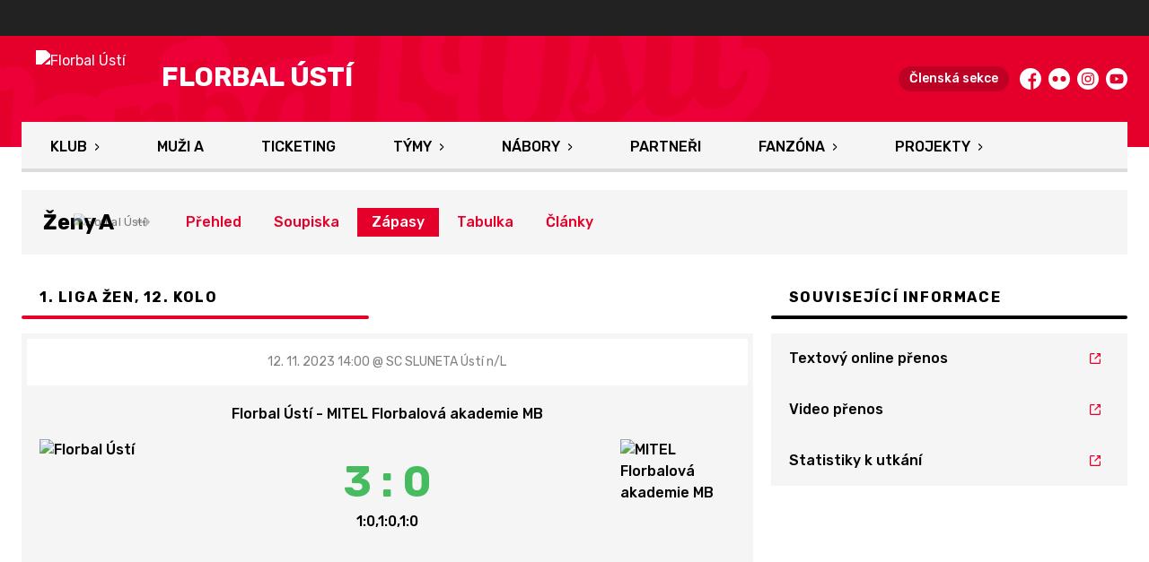

--- FILE ---
content_type: text/html; charset=utf-8
request_url: https://www.florbalusti.cz/tym/53-zeny-a/zapas/1220
body_size: 8307
content:
<!DOCTYPE html>
<html lang="cs"><head><meta charSet="utf-8"/><meta http-equiv="X-UA-Compatible" content="IE=Edge"/><meta name="viewport" content="width=device-width, initial-scale=1"/><title>Detail utkání - Ženy A - Florbal Ústí</title><meta name="title" content="Detail utkání - Ženy A - Florbal Ústí"/><meta name="description" content="&#x27;Souhrn informací k utkání. 1. liga žen, 12. kolo Florbal Ústí - MITEL Florbalová akademie MB. Utkání hrané dne 12. 11. 2023 14:00."/><meta property="og:title" content="Detail utkání - Ženy A"/><meta name="og:description" content="&#x27;Souhrn informací k utkání. 1. liga žen, 12. kolo Florbal Ústí - MITEL Florbalová akademie MB. Utkání hrané dne 12. 11. 2023 14:00."/><meta property="og:image" content="https://florbalusti.eoscms.cz/webimages/1636059799_club_og.png"/><meta property="og:url" content="https://www.florbalusti.cz/tym/53-zeny-a/zapas/1220"/><link rel="icon" href="/apple-touch-icon.png" sizes="any" type="image/png"/><style>a {color: black;}</style><link rel="preload" href="https://fonts.gstatic.com/s/rubik/v14/iJWKBXyIfDnIV7nPrXyw023e1Ik.woff2" as="font" type="font/woff2" crossorigin="anonymous"/><link rel="preload" href="https://fonts.gstatic.com/s/rubik/v14/iJWKBXyIfDnIV7nPrXyw023e1Ik.woff2" as="font" type="font/woff2" crossorigin="anonymous"/><link rel="preload" href="https://fonts.gstatic.com/s/rubik/v14/iJWKBXyIfDnIV7nPrXyw023e1Ik.woff2" as="font" type="font/woff2" crossorigin="anonymous"/><link rel="preload" href="https://fonts.gstatic.com/s/rubik/v14/iJWKBXyIfDnIV7nPrXyw023e1Ik.woff2" as="font" type="font/woff2" crossorigin="anonymous"/><link rel="preload" href="https://fonts.gstatic.com/s/rubik/v14/iJWKBXyIfDnIV7nBrXyw023e.woff2" as="font" type="font/woff2" crossorigin="anonymous"/><link rel="preload" href="https://fonts.gstatic.com/s/rubik/v14/iJWKBXyIfDnIV7nBrXyw023e.woff2" as="font" type="font/woff2" crossorigin="anonymous"/><link rel="preload" href="https://fonts.gstatic.com/s/rubik/v14/iJWKBXyIfDnIV7nBrXyw023e.woff2" as="font" type="font/woff2" crossorigin="anonymous"/><link rel="preload" href="https://fonts.gstatic.com/s/rubik/v14/iJWKBXyIfDnIV7nBrXyw023e.woff2" as="font" type="font/woff2" crossorigin="anonymous"/><style>@font-face{
                    font-family:'Rubik';
                    src:url('https://fonts.gstatic.com/s/rubik/v14/iJWKBXyIfDnIV7nPrXyw023e1Ik.woff2');
                    font-weight:400;
                    font-style:normal;
                    font-display:swap;
                    
                    
                  }@font-face{
                    font-family:'Rubik';
                    src:url('https://fonts.gstatic.com/s/rubik/v14/iJWKBXyIfDnIV7nPrXyw023e1Ik.woff2');
                    font-weight:500;
                    font-style:normal;
                    font-display:swap;
                    
                    
                  }@font-face{
                    font-family:'Rubik';
                    src:url('https://fonts.gstatic.com/s/rubik/v14/iJWKBXyIfDnIV7nPrXyw023e1Ik.woff2');
                    font-weight:700;
                    font-style:normal;
                    font-display:swap;
                    
                    
                  }@font-face{
                    font-family:'Rubik';
                    src:url('https://fonts.gstatic.com/s/rubik/v14/iJWKBXyIfDnIV7nPrXyw023e1Ik.woff2');
                    font-weight:800;
                    font-style:normal;
                    font-display:swap;
                    
                    
                  }@font-face{
                    font-family:'Rubik';
                    src:url('https://fonts.gstatic.com/s/rubik/v14/iJWKBXyIfDnIV7nBrXyw023e.woff2');
                    font-weight:400;
                    font-style:normal;
                    font-display:swap;
                    
                    
                  }@font-face{
                    font-family:'Rubik';
                    src:url('https://fonts.gstatic.com/s/rubik/v14/iJWKBXyIfDnIV7nBrXyw023e.woff2');
                    font-weight:500;
                    font-style:normal;
                    font-display:swap;
                    
                    
                  }@font-face{
                    font-family:'Rubik';
                    src:url('https://fonts.gstatic.com/s/rubik/v14/iJWKBXyIfDnIV7nBrXyw023e.woff2');
                    font-weight:700;
                    font-style:normal;
                    font-display:swap;
                    
                    
                  }@font-face{
                    font-family:'Rubik';
                    src:url('https://fonts.gstatic.com/s/rubik/v14/iJWKBXyIfDnIV7nBrXyw023e.woff2');
                    font-weight:800;
                    font-style:normal;
                    font-display:swap;
                    
                    
                  }</style><link rel="stylesheet" href="/styles.css"/><script type="module" src="/shared-scripts.js"></script><script type="module" src="/scripts.js"></script><script type="text/javascript" src="https://cdn.jsdelivr.net/npm/alpinejs@3.14.8/dist/cdn.min.js" defer=""></script></head><body class="font-body overflow-x-hidden game-detail-page"><div class="contents" x-data="{
              sharedYouTubeEmbedUrl: null,
              closeSharedOverlay: function() {
                this.sharedYouTubeEmbedUrl = null;
                document.body.classList.remove(&#x27;overflow-hidden&#x27;);
              },
              openSharedOverlay: function(youTubeEmbedUrl) {
                this.sharedYouTubeEmbedUrl = youTubeEmbedUrl;
                document.body.classList.add(&#x27;overflow-hidden&#x27;);
              },
            }"><div style="height:40px;background:#222"><div class="cf-bar-wrapper"></div></div><header class="top-header bg-primary shadow-base lg:bg-headerbg sticky top-0 z-20 transition lg:relative lg:transform" x-data="{quickNavVisible: false, mobileNavVisible: false}" x-bind:class="mobileNavVisible ? &#x27;z-30&#x27; : &#x27;z-20&#x27;" @scroll.window="quickNavVisible = false"><div class="nav-primary container transform"><div class="relative flex items-center"><div class="bg-navbg absolute bottom-0 left-1/2 hidden h-12 w-screen -translate-x-1/2 transform lg:block"><div class="nav-gradient-main absolute inset-0 bg-gradient-to-b from-transparent to-black/30"></div><div class="nav-gradient-bottom absolute bottom-0 h-[3px] w-full bg-black/50"></div></div><a href="/" class="logo-background-holder relative mr-2 flex flex-none items-center justify-center self-stretch sm:mr-3 md:mr-4 lg:mr-4"><div class="-my-5 h-12 max-w-[64px] md:h-14 lg:h-24 lg:w-full lg:max-w-[160px]"><div class="drop-shadow-base flex h-full items-center justify-center py-1 lg:py-0"><img src="https://florbalusti.eoscms.cz/webimages/1629730083_club_logo.png" alt="Florbal Ústí" class=" h-full max-h-full max-w-full object-contain "/></div></div></a><div class="flex-1" style="min-width:1px"><div class="nav-first-line-wrapper flex items-center justify-between py-2 md:py-3 lg:py-5"><strong class="header-web-name web-name text-navlink lg:text-headerwebname mb-0 line-clamp-2 flex-1 pr-3 font-black uppercase leading-tight tracking-widest md:text-lg lg:pl-4 lg:text-2xl xl:pl-6">Florbal Ústí</strong><div class="hidden items-center space-x-3 font-bold xl:flex"><div class="quick-links quick-links-expanded pointer-events-auto"><ul class="flex text-sm"><li><a href="https://clen.florbalusti.cz/" target="_blank" rel="noopener noreferrer" class="text-headerquicklink block px-3 py-1 underline transition hover:no-underline">Členská sekce</a></li></ul></div><div class="text-headersocial pointer-events-auto text-sm empty:hidden"><div class="socials"><ul class="socials-list flex space-x-2"><li class="socials-list-item"><a href="https://www.facebook.com/FlorbalUsti" class="socials-list-link group flex items-center" target="_blank" rel="noopener noreferrer" title="Facebook"><div class="h-6 w-6 transition group-hover:scale-110"><svg class="icon--facebook h-full w-full"><use xlink:href="/sprite.svg#facebook"></use></svg></div><span class="sr-only">Facebook</span></a></li><li class="socials-list-item"><a href="https://www.flickr.com/photos/florbalusticz/albums" class="socials-list-link group flex items-center" target="_blank" rel="noopener noreferrer" title="Flickr"><div class="h-6 w-6 transition group-hover:scale-110"><svg class="icon--flickr h-full w-full"><use xlink:href="/sprite.svg#flickr"></use></svg></div><span class="sr-only">Flickr</span></a></li><li class="socials-list-item"><a href="https://www.instagram.com/florbalusti/" class="socials-list-link group flex items-center" target="_blank" rel="noopener noreferrer" title="Instagram"><div class="h-6 w-6 transition group-hover:scale-110"><svg class="icon--instagram h-full w-full"><use xlink:href="/sprite.svg#instagram"></use></svg></div><span class="sr-only">Instagram</span></a></li><li class="socials-list-item"><a href="https://www.youtube.com/channel/UC7tWot03SQWWxbc13OVU-_Q" class="socials-list-link group flex items-center" target="_blank" rel="noopener noreferrer" title="YouTube"><div class="h-6 w-6 transition group-hover:scale-110"><svg class="icon--youtube h-full w-full"><use xlink:href="/sprite.svg#youtube"></use></svg></div><span class="sr-only">YouTube</span></a></li></ul></div></div></div><div class="hidden lg:block xl:hidden"><div class="quick-nav-toggle relative z-10"><button class="block p-3 transition bg-navbg text-navlink group focus:outline-none -my-5" x-on:click="quickNavVisible = !quickNavVisible"><span class="flex h-6 w-6 transform flex-col justify-around transition group-hover:scale-x-110 group-hover:scale-y-75" x-bind:class="quickNavVisible ? &#x27;rotate-90&#x27; : &#x27;&#x27;"><span class="h-1 rounded-lg bg-current"></span><span class="h-1 rounded-lg bg-current"></span><span class="h-1 rounded-lg bg-current"></span></span></button><div class="absolute right-0 top-full rounded bg-white p-4 shadow-md" x-show="quickNavVisible" x-cloak="true" @click.outside="quickNavVisible = false"><div class="flex flex-col font-bold"><div class="quick-links quick-links-expandable text-sm"><ul class="space-y-2"><li><a href="https://clen.florbalusti.cz/" target="_blank" rel="noopener noreferrer" class="hover:text-primary-400 block whitespace-nowrap transition hover:underline">Členská sekce</a></li></ul></div><div class="my-4 h-0.5 bg-gray-100 last:hidden"></div><div class="socials"><ul class="socials-list flex space-x-2"><li class="socials-list-item"><a href="https://www.facebook.com/FlorbalUsti" class="socials-list-link group flex items-center" target="_blank" rel="noopener noreferrer" title="Facebook"><div class="h-6 w-6 transition group-hover:scale-110"><svg class="icon--facebook h-full w-full"><use xlink:href="/sprite.svg#facebook"></use></svg></div><span class="sr-only">Facebook</span></a></li><li class="socials-list-item"><a href="https://www.flickr.com/photos/florbalusticz/albums" class="socials-list-link group flex items-center" target="_blank" rel="noopener noreferrer" title="Flickr"><div class="h-6 w-6 transition group-hover:scale-110"><svg class="icon--flickr h-full w-full"><use xlink:href="/sprite.svg#flickr"></use></svg></div><span class="sr-only">Flickr</span></a></li><li class="socials-list-item"><a href="https://www.instagram.com/florbalusti/" class="socials-list-link group flex items-center" target="_blank" rel="noopener noreferrer" title="Instagram"><div class="h-6 w-6 transition group-hover:scale-110"><svg class="icon--instagram h-full w-full"><use xlink:href="/sprite.svg#instagram"></use></svg></div><span class="sr-only">Instagram</span></a></li><li class="socials-list-item"><a href="https://www.youtube.com/channel/UC7tWot03SQWWxbc13OVU-_Q" class="socials-list-link group flex items-center" target="_blank" rel="noopener noreferrer" title="YouTube"><div class="h-6 w-6 transition group-hover:scale-110"><svg class="icon--youtube h-full w-full"><use xlink:href="/sprite.svg#youtube"></use></svg></div><span class="sr-only">YouTube</span></a></li></ul></div></div></div></div></div><div class="lg:hidden"><button class="button button-small button-primarydark" x-on:click="mobileNavVisible = true">MENU</button></div></div><div class="nav-second-line-wrapper hidden lg:block"><nav class="text-navlink flex justify-between font-black items-center"><ul class="flex items-center"><li class="group relative whitespace-nowrap" x-data="{subItemVisible: false}"><span class="nav-item-top block flex cursor-pointer items-center px-4 py-3 no-underline transition xl:px-6 hover:bg-subnavbg hover:text-subnavlink lg:py-3" x-bind:class="(subItemVisible || $el.parentElement.classList.contains(&#x27;active-item-by-url&#x27;)) ? &#x27;js-active bg-subnavbg text-subnavlink&#x27; : &#x27;&#x27;" x-on:click="subItemVisible = !subItemVisible" @click.outside="subItemVisible = false" @scroll.window="subItemVisible = false">Klub<span class="ml-2 h-2 w-1.5 transform transition" x-bind:class="subItemVisible ? &#x27;rotate-90&#x27; : &#x27;&#x27;"><svg class="icon--arrow-simple h-full w-full"><use xlink:href="/sprite.svg#arrow-simple"></use></svg></span></span><div x-show="subItemVisible" x-cloak="true" class="absolute left-0 top-full min-w-[13rem]"><ul class="bg-subnavbg text-subnavlink subnav-list py-2 text-sm font-normal"><li><a href="/informace-o-klubu" class="nav-item-sub flex items-center justify-between px-4 py-2 transition hover:bg-white/10 xl:px-6">Informace o klubu</a></li><li><a href="/historie-a-uspechy" class="nav-item-sub flex items-center justify-between px-4 py-2 transition hover:bg-white/10 xl:px-6">Historie a úspěchy</a></li><li><a href="/ke-stazeni" class="nav-item-sub flex items-center justify-between px-4 py-2 transition hover:bg-white/10 xl:px-6">Ke stažení</a></li><li><a href="/kontakty" class="nav-item-sub flex items-center justify-between px-4 py-2 transition hover:bg-white/10 xl:px-6">Kontakty</a></li><li><a href="/clenske-prispevky" class="nav-item-sub flex items-center justify-between px-4 py-2 transition hover:bg-white/10 xl:px-6">Členské příspěvky</a></li><li><a href="/mista" class="nav-item-sub flex items-center justify-between px-4 py-2 transition hover:bg-white/10 xl:px-6">Místa</a></li><li><a href="/objednavani-dresu" class="nav-item-sub flex items-center justify-between px-4 py-2 transition hover:bg-white/10 xl:px-6">Objednávání dresů</a></li><li><a href="/treneri" class="nav-item-sub flex items-center justify-between px-4 py-2 transition hover:bg-white/10 xl:px-6">Trenéři</a></li><li><a href="/treninky" class="nav-item-sub flex items-center justify-between px-4 py-2 transition hover:bg-white/10 xl:px-6">Tréninky</a></li></ul></div></li><li class="group relative whitespace-nowrap" x-data="{subItemVisible: false}"><a href="/tym/82-muzi-a" class="nav-item-top block flex cursor-pointer items-center px-4 py-3 no-underline transition xl:px-6 hover:bg-subnavbg hover:text-subnavlink lg:py-3" x-bind:class="$el.parentElement.classList.contains(&#x27;active-item-by-url&#x27;) ? &#x27;js-active bg-subnavbg text-subnavlink&#x27; : &#x27;&#x27;">Muži A</a></li><li class="group relative whitespace-nowrap" x-data="{subItemVisible: false}"><a href="https://florbalusti.enigoo.cz/app/vstupenky" class="nav-item-top block flex cursor-pointer items-center px-4 py-3 no-underline transition xl:px-6 hover:bg-subnavbg hover:text-subnavlink lg:py-3" x-bind:class="$el.parentElement.classList.contains(&#x27;active-item-by-url&#x27;) ? &#x27;js-active bg-subnavbg text-subnavlink&#x27; : &#x27;&#x27;" target="_blank" rel="noopener noreferrer">Ticketing</a></li><li class="group relative whitespace-nowrap" x-data="{subItemVisible: false}"><span class="nav-item-top block flex cursor-pointer items-center px-4 py-3 no-underline transition xl:px-6 hover:bg-subnavbg hover:text-subnavlink lg:py-3" x-bind:class="(subItemVisible || $el.parentElement.classList.contains(&#x27;active-item-by-url&#x27;)) ? &#x27;js-active bg-subnavbg text-subnavlink&#x27; : &#x27;&#x27;" x-on:click="subItemVisible = !subItemVisible" @click.outside="subItemVisible = false" @scroll.window="subItemVisible = false">Týmy<span class="ml-2 h-2 w-1.5 transform transition" x-bind:class="subItemVisible ? &#x27;rotate-90&#x27; : &#x27;&#x27;"><svg class="icon--arrow-simple h-full w-full"><use xlink:href="/sprite.svg#arrow-simple"></use></svg></span></span><div x-show="subItemVisible" x-cloak="true" class="absolute left-0 top-full min-w-[13rem]"><ul class="bg-subnavbg text-subnavlink subnav-list py-2 text-sm font-normal"><li><a href="/tym/86-zeny-a" class="nav-item-sub flex items-center justify-between px-4 py-2 transition hover:bg-white/10 xl:px-6">Ženy A</a></li><li><a href="/tym/87-muzi-b" class="nav-item-sub flex items-center justify-between px-4 py-2 transition hover:bg-white/10 xl:px-6">Muži B</a></li><li><a href="/tym/81-juniori" class="nav-item-sub flex items-center justify-between px-4 py-2 transition hover:bg-white/10 xl:px-6">Junioři</a></li><li><a href="/tym/88-juniori-b" class="nav-item-sub flex items-center justify-between px-4 py-2 transition hover:bg-white/10 xl:px-6">Junioři B</a></li><li><a href="/tym/80-dorost" class="nav-item-sub flex items-center justify-between px-4 py-2 transition hover:bg-white/10 xl:px-6">Dorost</a></li><li><a href="/tym/84-dorost-b" class="nav-item-sub flex items-center justify-between px-4 py-2 transition hover:bg-white/10 xl:px-6">Dorost B</a></li><li><a href="/tym/79-starsi-zaci-a" class="nav-item-sub flex items-center justify-between px-4 py-2 transition hover:bg-white/10 xl:px-6">Starší žáci A</a></li><li><a href="/tym/83-starsi-zaci-b" class="nav-item-sub flex items-center justify-between px-4 py-2 transition hover:bg-white/10 xl:px-6">Starší žáci B</a></li><li><a href="/tym/78-mladsi-zaci" class="nav-item-sub flex items-center justify-between px-4 py-2 transition hover:bg-white/10 xl:px-6">Mladší žáci</a></li><li><a href="/tym/77-elevove" class="nav-item-sub flex items-center justify-between px-4 py-2 transition hover:bg-white/10 xl:px-6">Elévové</a></li><li><a href="/tym/76-pripravka" class="nav-item-sub flex items-center justify-between px-4 py-2 transition hover:bg-white/10 xl:px-6">Přípravka</a></li><li><a href="/tym/85-dorostenky" class="nav-item-sub flex items-center justify-between px-4 py-2 transition hover:bg-white/10 xl:px-6">Dorostenky</a></li><li><a href="/tym/90-starsi-zakyne" class="nav-item-sub flex items-center justify-between px-4 py-2 transition hover:bg-white/10 xl:px-6">Starší žákyně</a></li></ul></div></li><li class="group relative whitespace-nowrap" x-data="{subItemVisible: false}"><span class="nav-item-top block flex cursor-pointer items-center px-4 py-3 no-underline transition xl:px-6 hover:bg-subnavbg hover:text-subnavlink lg:py-3" x-bind:class="(subItemVisible || $el.parentElement.classList.contains(&#x27;active-item-by-url&#x27;)) ? &#x27;js-active bg-subnavbg text-subnavlink&#x27; : &#x27;&#x27;" x-on:click="subItemVisible = !subItemVisible" @click.outside="subItemVisible = false" @scroll.window="subItemVisible = false">Nábory<span class="ml-2 h-2 w-1.5 transform transition" x-bind:class="subItemVisible ? &#x27;rotate-90&#x27; : &#x27;&#x27;"><svg class="icon--arrow-simple h-full w-full"><use xlink:href="/sprite.svg#arrow-simple"></use></svg></span></span><div x-show="subItemVisible" x-cloak="true" class="absolute left-0 top-full min-w-[13rem]"><ul class="bg-subnavbg text-subnavlink subnav-list py-2 text-sm font-normal"><li><a href="https://pojdhratflorbal.cz/" target="_blank" rel="noopener noreferrer" class="nav-item-sub flex items-center justify-between px-4 py-2 transition hover:bg-white/10 xl:px-6">Pojď hrát florbal<span class="h-3 w-3 flex-none opacity-40"><svg class="icon--external h-full w-full"><use xlink:href="/sprite.svg#external"></use></svg></span></a></li><li><a href="/vitej-u-nas" class="nav-item-sub flex items-center justify-between px-4 py-2 transition hover:bg-white/10 xl:px-6">Vítej u nás</a></li><li><a href="/akademie" class="nav-item-sub flex items-center justify-between px-4 py-2 transition hover:bg-white/10 xl:px-6">Akademie – první kroky do florbalu</a></li><li><a href="/skolni-krouzky" class="nav-item-sub flex items-center justify-between px-4 py-2 transition hover:bg-white/10 xl:px-6">Školní kroužky</a></li><li><a href="/florbal-do-skol" class="nav-item-sub flex items-center justify-between px-4 py-2 transition hover:bg-white/10 xl:px-6">Florbal do škol</a></li><li><a href="/nase-vize" class="nav-item-sub flex items-center justify-between px-4 py-2 transition hover:bg-white/10 xl:px-6">Naše vize</a></li></ul></div></li><li class="group relative whitespace-nowrap" x-data="{subItemVisible: false}"><a href="/partneri" class="nav-item-top block flex cursor-pointer items-center px-4 py-3 no-underline transition xl:px-6 hover:bg-subnavbg hover:text-subnavlink lg:py-3" x-bind:class="$el.parentElement.classList.contains(&#x27;active-item-by-url&#x27;) ? &#x27;js-active bg-subnavbg text-subnavlink&#x27; : &#x27;&#x27;">Partneři</a></li><li class="group relative whitespace-nowrap" x-data="{subItemVisible: false}"><span class="nav-item-top block flex cursor-pointer items-center px-4 py-3 no-underline transition xl:px-6 hover:bg-subnavbg hover:text-subnavlink lg:py-3" x-bind:class="(subItemVisible || $el.parentElement.classList.contains(&#x27;active-item-by-url&#x27;)) ? &#x27;js-active bg-subnavbg text-subnavlink&#x27; : &#x27;&#x27;" x-on:click="subItemVisible = !subItemVisible" @click.outside="subItemVisible = false" @scroll.window="subItemVisible = false">Fanzóna<span class="ml-2 h-2 w-1.5 transform transition" x-bind:class="subItemVisible ? &#x27;rotate-90&#x27; : &#x27;&#x27;"><svg class="icon--arrow-simple h-full w-full"><use xlink:href="/sprite.svg#arrow-simple"></use></svg></span></span><div x-show="subItemVisible" x-cloak="true" class="absolute left-0 top-full min-w-[13rem]"><ul class="bg-subnavbg text-subnavlink subnav-list py-2 text-sm font-normal"><li><a href="/galerie" class="nav-item-sub flex items-center justify-between px-4 py-2 transition hover:bg-white/10 xl:px-6">Fotogalerie</a></li><li><a href="/fanzona/clenska-karta" class="nav-item-sub flex items-center justify-between px-4 py-2 transition hover:bg-white/10 xl:px-6">Členská karta</a></li><li><a href="/fanzona/maskot-florbik" class="nav-item-sub flex items-center justify-between px-4 py-2 transition hover:bg-white/10 xl:px-6">Maskot Florbík</a></li><li><a href="/fanzona/fanshop-na-utkanich" class="nav-item-sub flex items-center justify-between px-4 py-2 transition hover:bg-white/10 xl:px-6">Fanshop na utkáních</a></li><li><a href="https://shop.florbalusti.cz/" target="_blank" rel="noopener noreferrer" class="nav-item-sub flex items-center justify-between px-4 py-2 transition hover:bg-white/10 xl:px-6">Fanshop<span class="h-3 w-3 flex-none opacity-40"><svg class="icon--external h-full w-full"><use xlink:href="/sprite.svg#external"></use></svg></span></a></li><li><a href="https://bulletin.florbalusti.cz" target="_blank" rel="noopener noreferrer" class="nav-item-sub flex items-center justify-between px-4 py-2 transition hover:bg-white/10 xl:px-6">Digitální bulletiny<span class="h-3 w-3 flex-none opacity-40"><svg class="icon--external h-full w-full"><use xlink:href="/sprite.svg#external"></use></svg></span></a></li><li><a href="https://florbalusti.enigoo.cz/app/vstupenky" target="_blank" rel="noopener noreferrer" class="nav-item-sub flex items-center justify-between px-4 py-2 transition hover:bg-white/10 xl:px-6">Vstupenky<span class="h-3 w-3 flex-none opacity-40"><svg class="icon--external h-full w-full"><use xlink:href="/sprite.svg#external"></use></svg></span></a></li></ul></div></li><li class="group relative whitespace-nowrap" x-data="{subItemVisible: false}"><span class="nav-item-top block flex cursor-pointer items-center px-4 py-3 no-underline transition xl:px-6 hover:bg-subnavbg hover:text-subnavlink lg:py-3" x-bind:class="(subItemVisible || $el.parentElement.classList.contains(&#x27;active-item-by-url&#x27;)) ? &#x27;js-active bg-subnavbg text-subnavlink&#x27; : &#x27;&#x27;" x-on:click="subItemVisible = !subItemVisible" @click.outside="subItemVisible = false" @scroll.window="subItemVisible = false">Projekty<span class="ml-2 h-2 w-1.5 transform transition" x-bind:class="subItemVisible ? &#x27;rotate-90&#x27; : &#x27;&#x27;"><svg class="icon--arrow-simple h-full w-full"><use xlink:href="/sprite.svg#arrow-simple"></use></svg></span></span><div x-show="subItemVisible" x-cloak="true" class="absolute left-0 top-full min-w-[13rem]"><ul class="bg-subnavbg text-subnavlink subnav-list py-2 text-sm font-normal"><li><a href="/soustredeni" target="_blank" rel="noopener noreferrer" class="nav-item-sub flex items-center justify-between px-4 py-2 transition hover:bg-white/10 xl:px-6">Soustředění<span class="h-3 w-3 flex-none opacity-40"><svg class="icon--external h-full w-full"><use xlink:href="/sprite.svg#external"></use></svg></span></a></li><li><a href="https://clen.florbalusti.cz/public-signups?categoryId=1" target="_blank" rel="noopener noreferrer" class="nav-item-sub flex items-center justify-between px-4 py-2 transition hover:bg-white/10 xl:px-6">Příměstský kemp<span class="h-3 w-3 flex-none opacity-40"><svg class="icon--external h-full w-full"><use xlink:href="/sprite.svg#external"></use></svg></span></a></li><li><a href="/grilovacka" class="nav-item-sub flex items-center justify-between px-4 py-2 transition hover:bg-white/10 xl:px-6">Grilovačka</a></li><li><a href="/silvestrovsky-pohar" class="nav-item-sub flex items-center justify-between px-4 py-2 transition hover:bg-white/10 xl:px-6">Silvestrovský pohár</a></li></ul></div></li></ul></nav></div></div></div></div><div class="navigation-mobile fixed right-0 top-0 z-50 m-2.5 flex max-h-screen w-5/6 max-w-sm transform flex-col rounded bg-white transition lg:hidden" x-bind:class="mobileNavVisible ? &#x27;translate-x-0&#x27; : &#x27;translate-x-full&#x27;" @click.outside="mobileNavVisible = false" x-show="mobileNavVisible" x-cloak="true" x-transition:enter="transform transition ease-in-out duration-500 sm:duration-700" x-transition:enter-start="translate-x-full" x-transition:enter-end="translate-x-0" x-transition:leave="transform transition ease-in-out duration-500 sm:duration-700" x-transition:leave-start="translate-x-0" x-transition:leave-end="translate-x-full"><div class="py-.5 flex items-center justify-between px-4 md:py-1"><a href="/" class="relative flex h-12 max-w-[64px] flex-none items-center justify-center self-stretch py-1 md:h-14"><img src="https://florbalusti.eoscms.cz/webimages/1629730083_club_logo.png" alt="Florbal Ústí" class=" h-full max-h-full max-w-full object-contain "/></a><span x-on:click="mobileNavVisible = false" class="block h-4 w-4 cursor-pointer"><svg class="icon--cross h-full w-full"><use xlink:href="/sprite.svg#cross"></use></svg></span></div><div class="h-px bg-gray-200"></div><nav class="flex-1 overflow-y-auto font-bold"><ul class="divide-y divide-gray-200"><li class="relative" x-data="{mobileSubItemVisible: false}"><span class="flex cursor-pointer items-center justify-between px-4 py-2 no-underline" x-on:click="mobileSubItemVisible = !mobileSubItemVisible" @click.outside="mobileSubItemVisible = false">Klub<span class="ml-2 h-3 w-3 transform transition" x-bind:class="mobileSubItemVisible ? &#x27;rotate-90&#x27; : &#x27;&#x27;"><svg class="icon--arrow-simple h-full w-full"><use xlink:href="/sprite.svg#arrow-simple"></use></svg></span></span><template x-if="mobileSubItemVisible"><ul class="text-normal -mt-2 py-1 text-sm"><li><a href="/informace-o-klubu" class="flex cursor-pointer items-center justify-between px-4 py-1 text-sm font-normal no-underline transition"><span class="flex-1">Informace o klubu</span></a></li><li><a href="/historie-a-uspechy" class="flex cursor-pointer items-center justify-between px-4 py-1 text-sm font-normal no-underline transition"><span class="flex-1">Historie a úspěchy</span></a></li><li><a href="/ke-stazeni" class="flex cursor-pointer items-center justify-between px-4 py-1 text-sm font-normal no-underline transition"><span class="flex-1">Ke stažení</span></a></li><li><a href="/kontakty" class="flex cursor-pointer items-center justify-between px-4 py-1 text-sm font-normal no-underline transition"><span class="flex-1">Kontakty</span></a></li><li><a href="/clenske-prispevky" class="flex cursor-pointer items-center justify-between px-4 py-1 text-sm font-normal no-underline transition"><span class="flex-1">Členské příspěvky</span></a></li><li><a href="/mista" class="flex cursor-pointer items-center justify-between px-4 py-1 text-sm font-normal no-underline transition"><span class="flex-1">Místa</span></a></li><li><a href="/objednavani-dresu" class="flex cursor-pointer items-center justify-between px-4 py-1 text-sm font-normal no-underline transition"><span class="flex-1">Objednávání dresů</span></a></li><li><a href="/treneri" class="flex cursor-pointer items-center justify-between px-4 py-1 text-sm font-normal no-underline transition"><span class="flex-1">Trenéři</span></a></li><li><a href="/treninky" class="flex cursor-pointer items-center justify-between px-4 py-1 text-sm font-normal no-underline transition"><span class="flex-1">Tréninky</span></a></li></ul></template></li><li class="relative" x-data="{mobileSubItemVisible: false}"><a class="flex cursor-pointer items-center justify-between px-4 py-2 no-underline" x-on:click="mobileSubItemVisible = !mobileSubItemVisible" @click.outside="mobileSubItemVisible = false" href="/tym/82-muzi-a">Muži A</a><template x-if="mobileSubItemVisible"><ul class="text-normal -mt-2 py-1 text-sm"></ul></template></li><li class="relative" x-data="{mobileSubItemVisible: false}"><a class="flex cursor-pointer items-center justify-between px-4 py-2 no-underline" x-on:click="mobileSubItemVisible = !mobileSubItemVisible" @click.outside="mobileSubItemVisible = false" href="https://florbalusti.enigoo.cz/app/vstupenky" target="_blank" rel="noopener noreferrer">Ticketing</a><template x-if="mobileSubItemVisible"><ul class="text-normal -mt-2 py-1 text-sm"></ul></template></li><li class="relative" x-data="{mobileSubItemVisible: false}"><span class="flex cursor-pointer items-center justify-between px-4 py-2 no-underline" x-on:click="mobileSubItemVisible = !mobileSubItemVisible" @click.outside="mobileSubItemVisible = false">Týmy<span class="ml-2 h-3 w-3 transform transition" x-bind:class="mobileSubItemVisible ? &#x27;rotate-90&#x27; : &#x27;&#x27;"><svg class="icon--arrow-simple h-full w-full"><use xlink:href="/sprite.svg#arrow-simple"></use></svg></span></span><template x-if="mobileSubItemVisible"><ul class="text-normal -mt-2 py-1 text-sm"><li><a href="/tym/86-zeny-a" class="flex cursor-pointer items-center justify-between px-4 py-1 text-sm font-normal no-underline transition"><span class="flex-1">Ženy A</span></a></li><li><a href="/tym/87-muzi-b" class="flex cursor-pointer items-center justify-between px-4 py-1 text-sm font-normal no-underline transition"><span class="flex-1">Muži B</span></a></li><li><a href="/tym/81-juniori" class="flex cursor-pointer items-center justify-between px-4 py-1 text-sm font-normal no-underline transition"><span class="flex-1">Junioři</span></a></li><li><a href="/tym/88-juniori-b" class="flex cursor-pointer items-center justify-between px-4 py-1 text-sm font-normal no-underline transition"><span class="flex-1">Junioři B</span></a></li><li><a href="/tym/80-dorost" class="flex cursor-pointer items-center justify-between px-4 py-1 text-sm font-normal no-underline transition"><span class="flex-1">Dorost</span></a></li><li><a href="/tym/84-dorost-b" class="flex cursor-pointer items-center justify-between px-4 py-1 text-sm font-normal no-underline transition"><span class="flex-1">Dorost B</span></a></li><li><a href="/tym/79-starsi-zaci-a" class="flex cursor-pointer items-center justify-between px-4 py-1 text-sm font-normal no-underline transition"><span class="flex-1">Starší žáci A</span></a></li><li><a href="/tym/83-starsi-zaci-b" class="flex cursor-pointer items-center justify-between px-4 py-1 text-sm font-normal no-underline transition"><span class="flex-1">Starší žáci B</span></a></li><li><a href="/tym/78-mladsi-zaci" class="flex cursor-pointer items-center justify-between px-4 py-1 text-sm font-normal no-underline transition"><span class="flex-1">Mladší žáci</span></a></li><li><a href="/tym/77-elevove" class="flex cursor-pointer items-center justify-between px-4 py-1 text-sm font-normal no-underline transition"><span class="flex-1">Elévové</span></a></li><li><a href="/tym/76-pripravka" class="flex cursor-pointer items-center justify-between px-4 py-1 text-sm font-normal no-underline transition"><span class="flex-1">Přípravka</span></a></li><li><a href="/tym/85-dorostenky" class="flex cursor-pointer items-center justify-between px-4 py-1 text-sm font-normal no-underline transition"><span class="flex-1">Dorostenky</span></a></li><li><a href="/tym/90-starsi-zakyne" class="flex cursor-pointer items-center justify-between px-4 py-1 text-sm font-normal no-underline transition"><span class="flex-1">Starší žákyně</span></a></li></ul></template></li><li class="relative" x-data="{mobileSubItemVisible: false}"><span class="flex cursor-pointer items-center justify-between px-4 py-2 no-underline" x-on:click="mobileSubItemVisible = !mobileSubItemVisible" @click.outside="mobileSubItemVisible = false">Nábory<span class="ml-2 h-3 w-3 transform transition" x-bind:class="mobileSubItemVisible ? &#x27;rotate-90&#x27; : &#x27;&#x27;"><svg class="icon--arrow-simple h-full w-full"><use xlink:href="/sprite.svg#arrow-simple"></use></svg></span></span><template x-if="mobileSubItemVisible"><ul class="text-normal -mt-2 py-1 text-sm"><li><a href="https://pojdhratflorbal.cz/" target="_blank" rel="noopener noreferrer" class="flex cursor-pointer items-center justify-between px-4 py-1 text-sm font-normal no-underline transition"><span class="flex-1">Pojď hrát florbal</span><span class="h-3 w-3 flex-none opacity-40"><svg class="icon--external h-full w-full"><use xlink:href="/sprite.svg#external"></use></svg></span></a></li><li><a href="/vitej-u-nas" class="flex cursor-pointer items-center justify-between px-4 py-1 text-sm font-normal no-underline transition"><span class="flex-1">Vítej u nás</span></a></li><li><a href="/akademie" class="flex cursor-pointer items-center justify-between px-4 py-1 text-sm font-normal no-underline transition"><span class="flex-1">Akademie – první kroky do florbalu</span></a></li><li><a href="/skolni-krouzky" class="flex cursor-pointer items-center justify-between px-4 py-1 text-sm font-normal no-underline transition"><span class="flex-1">Školní kroužky</span></a></li><li><a href="/florbal-do-skol" class="flex cursor-pointer items-center justify-between px-4 py-1 text-sm font-normal no-underline transition"><span class="flex-1">Florbal do škol</span></a></li><li><a href="/nase-vize" class="flex cursor-pointer items-center justify-between px-4 py-1 text-sm font-normal no-underline transition"><span class="flex-1">Naše vize</span></a></li></ul></template></li><li class="relative" x-data="{mobileSubItemVisible: false}"><a class="flex cursor-pointer items-center justify-between px-4 py-2 no-underline" x-on:click="mobileSubItemVisible = !mobileSubItemVisible" @click.outside="mobileSubItemVisible = false" href="/partneri">Partneři</a><template x-if="mobileSubItemVisible"><ul class="text-normal -mt-2 py-1 text-sm"></ul></template></li><li class="relative" x-data="{mobileSubItemVisible: false}"><span class="flex cursor-pointer items-center justify-between px-4 py-2 no-underline" x-on:click="mobileSubItemVisible = !mobileSubItemVisible" @click.outside="mobileSubItemVisible = false">Fanzóna<span class="ml-2 h-3 w-3 transform transition" x-bind:class="mobileSubItemVisible ? &#x27;rotate-90&#x27; : &#x27;&#x27;"><svg class="icon--arrow-simple h-full w-full"><use xlink:href="/sprite.svg#arrow-simple"></use></svg></span></span><template x-if="mobileSubItemVisible"><ul class="text-normal -mt-2 py-1 text-sm"><li><a href="/galerie" class="flex cursor-pointer items-center justify-between px-4 py-1 text-sm font-normal no-underline transition"><span class="flex-1">Fotogalerie</span></a></li><li><a href="/fanzona/clenska-karta" class="flex cursor-pointer items-center justify-between px-4 py-1 text-sm font-normal no-underline transition"><span class="flex-1">Členská karta</span></a></li><li><a href="/fanzona/maskot-florbik" class="flex cursor-pointer items-center justify-between px-4 py-1 text-sm font-normal no-underline transition"><span class="flex-1">Maskot Florbík</span></a></li><li><a href="/fanzona/fanshop-na-utkanich" class="flex cursor-pointer items-center justify-between px-4 py-1 text-sm font-normal no-underline transition"><span class="flex-1">Fanshop na utkáních</span></a></li><li><a href="https://shop.florbalusti.cz/" target="_blank" rel="noopener noreferrer" class="flex cursor-pointer items-center justify-between px-4 py-1 text-sm font-normal no-underline transition"><span class="flex-1">Fanshop</span><span class="h-3 w-3 flex-none opacity-40"><svg class="icon--external h-full w-full"><use xlink:href="/sprite.svg#external"></use></svg></span></a></li><li><a href="https://bulletin.florbalusti.cz" target="_blank" rel="noopener noreferrer" class="flex cursor-pointer items-center justify-between px-4 py-1 text-sm font-normal no-underline transition"><span class="flex-1">Digitální bulletiny</span><span class="h-3 w-3 flex-none opacity-40"><svg class="icon--external h-full w-full"><use xlink:href="/sprite.svg#external"></use></svg></span></a></li><li><a href="https://florbalusti.enigoo.cz/app/vstupenky" target="_blank" rel="noopener noreferrer" class="flex cursor-pointer items-center justify-between px-4 py-1 text-sm font-normal no-underline transition"><span class="flex-1">Vstupenky</span><span class="h-3 w-3 flex-none opacity-40"><svg class="icon--external h-full w-full"><use xlink:href="/sprite.svg#external"></use></svg></span></a></li></ul></template></li><li class="relative" x-data="{mobileSubItemVisible: false}"><span class="flex cursor-pointer items-center justify-between px-4 py-2 no-underline" x-on:click="mobileSubItemVisible = !mobileSubItemVisible" @click.outside="mobileSubItemVisible = false">Projekty<span class="ml-2 h-3 w-3 transform transition" x-bind:class="mobileSubItemVisible ? &#x27;rotate-90&#x27; : &#x27;&#x27;"><svg class="icon--arrow-simple h-full w-full"><use xlink:href="/sprite.svg#arrow-simple"></use></svg></span></span><template x-if="mobileSubItemVisible"><ul class="text-normal -mt-2 py-1 text-sm"><li><a href="/soustredeni" target="_blank" rel="noopener noreferrer" class="flex cursor-pointer items-center justify-between px-4 py-1 text-sm font-normal no-underline transition"><span class="flex-1">Soustředění</span><span class="h-3 w-3 flex-none opacity-40"><svg class="icon--external h-full w-full"><use xlink:href="/sprite.svg#external"></use></svg></span></a></li><li><a href="https://clen.florbalusti.cz/public-signups?categoryId=1" target="_blank" rel="noopener noreferrer" class="flex cursor-pointer items-center justify-between px-4 py-1 text-sm font-normal no-underline transition"><span class="flex-1">Příměstský kemp</span><span class="h-3 w-3 flex-none opacity-40"><svg class="icon--external h-full w-full"><use xlink:href="/sprite.svg#external"></use></svg></span></a></li><li><a href="/grilovacka" class="flex cursor-pointer items-center justify-between px-4 py-1 text-sm font-normal no-underline transition"><span class="flex-1">Grilovačka</span></a></li><li><a href="/silvestrovsky-pohar" class="flex cursor-pointer items-center justify-between px-4 py-1 text-sm font-normal no-underline transition"><span class="flex-1">Silvestrovský pohár</span></a></li></ul></template></li><li><a href="https://clen.florbalusti.cz/" target="_blank" rel="noopener noreferrer" class="flex cursor-pointer items-center justify-between px-4 py-2 text-sm font-normal no-underline"><span class="flex-1">Členská sekce</span><span class="h-3 w-3 flex-none opacity-40"><svg class="icon--external h-full w-full"><use xlink:href="/sprite.svg#external"></use></svg></span></a></li></ul></nav><div class="text-primary mx-4 border-t-2 py-4"><div class="origin-left scale-[1.15]"><div class="socials"><ul class="socials-list flex space-x-2"><li class="socials-list-item"><a href="https://www.facebook.com/FlorbalUsti" class="socials-list-link group flex items-center" target="_blank" rel="noopener noreferrer" title="Facebook"><div class="h-6 w-6 transition group-hover:scale-110"><svg class="icon--facebook h-full w-full"><use xlink:href="/sprite.svg#facebook"></use></svg></div><span class="sr-only">Facebook</span></a></li><li class="socials-list-item"><a href="https://www.flickr.com/photos/florbalusticz/albums" class="socials-list-link group flex items-center" target="_blank" rel="noopener noreferrer" title="Flickr"><div class="h-6 w-6 transition group-hover:scale-110"><svg class="icon--flickr h-full w-full"><use xlink:href="/sprite.svg#flickr"></use></svg></div><span class="sr-only">Flickr</span></a></li><li class="socials-list-item"><a href="https://www.instagram.com/florbalusti/" class="socials-list-link group flex items-center" target="_blank" rel="noopener noreferrer" title="Instagram"><div class="h-6 w-6 transition group-hover:scale-110"><svg class="icon--instagram h-full w-full"><use xlink:href="/sprite.svg#instagram"></use></svg></div><span class="sr-only">Instagram</span></a></li><li class="socials-list-item"><a href="https://www.youtube.com/channel/UC7tWot03SQWWxbc13OVU-_Q" class="socials-list-link group flex items-center" target="_blank" rel="noopener noreferrer" title="YouTube"><div class="h-6 w-6 transition group-hover:scale-110"><svg class="icon--youtube h-full w-full"><use xlink:href="/sprite.svg#youtube"></use></svg></div><span class="sr-only">YouTube</span></a></li></ul></div></div></div></div><div class="fixed left-0 top-0 z-40 h-[200%] w-full overflow-hidden" x-cloak="true" x-show="mobileNavVisible" aria-labelledby="slide-over-title" role="dialog" aria-modal="true"><div class="bg-primary absolute inset-0 bg-opacity-50 backdrop-blur-sm backdrop-saturate-[.25] transition-opacity" aria-hidden="true" x-on:click="mobileNavVisible = false" x-show="mobileNavVisible" x-transition:enter="ease-in-out duration-500" x-transition:enter-start="opacity-0" x-transition:enter-end="opacity-100" x-transition:leave="ease-in-out duration-500" x-transition:leave-start="opacity-100" x-transition:leave-end="opacity-0"></div></div></header><div style="display:none" class="nav-secondary bg-navbg fixed top-0 z-20 hidden w-full transform transition lg:block" x-data="{quickNavVisible: false}" x-init="$nextTick(() =&gt; { $el.removeAttribute(&#x27;style&#x27;) })" @scroll.window="quickNavVisible = false"><div class="nav-gradient-main absolute inset-0 bg-gradient-to-b from-transparent to-black/30"></div><div class="container relative z-10"><div class="flex items-center"><a href="/" class="logo-background-holder-sticky relative mr-2 h-14 max-w-[64px] flex-none py-1 sm:mr-3 md:mr-4 lg:mr-4 lg:h-16"><div class="drop-shadow-base flex h-full items-center justify-center py-1 filter lg:py-0"><img src="https://florbalusti.eoscms.cz/webimages/1629730083_club_logo.png" alt="Florbal Ústí" class=" h-full max-h-full max-w-full object-contain "/></div></a><div class="flex-1"><nav class="text-navlink flex justify-between font-black items-center"><ul class="flex items-center"><li class="group relative whitespace-nowrap" x-data="{subItemVisible: false}"><span class="nav-item-top block flex cursor-pointer items-center px-4 py-3 no-underline transition xl:px-6 hover:bg-subnavbg hover:text-subnavlink lg:py-5" x-bind:class="(subItemVisible || $el.parentElement.classList.contains(&#x27;active-item-by-url&#x27;)) ? &#x27;js-active bg-subnavbg text-subnavlink&#x27; : &#x27;&#x27;" x-on:click="subItemVisible = !subItemVisible" @click.outside="subItemVisible = false" @scroll.window="subItemVisible = false">Klub<span class="ml-2 h-2 w-1.5 transform transition" x-bind:class="subItemVisible ? &#x27;rotate-90&#x27; : &#x27;&#x27;"><svg class="icon--arrow-simple h-full w-full"><use xlink:href="/sprite.svg#arrow-simple"></use></svg></span></span><div x-show="subItemVisible" x-cloak="true" class="absolute left-0 top-full min-w-[13rem]"><ul class="bg-subnavbg text-subnavlink subnav-list py-2 text-sm font-normal"><li><a href="/informace-o-klubu" class="nav-item-sub flex items-center justify-between px-4 py-2 transition hover:bg-white/10 xl:px-6">Informace o klubu</a></li><li><a href="/historie-a-uspechy" class="nav-item-sub flex items-center justify-between px-4 py-2 transition hover:bg-white/10 xl:px-6">Historie a úspěchy</a></li><li><a href="/ke-stazeni" class="nav-item-sub flex items-center justify-between px-4 py-2 transition hover:bg-white/10 xl:px-6">Ke stažení</a></li><li><a href="/kontakty" class="nav-item-sub flex items-center justify-between px-4 py-2 transition hover:bg-white/10 xl:px-6">Kontakty</a></li><li><a href="/clenske-prispevky" class="nav-item-sub flex items-center justify-between px-4 py-2 transition hover:bg-white/10 xl:px-6">Členské příspěvky</a></li><li><a href="/mista" class="nav-item-sub flex items-center justify-between px-4 py-2 transition hover:bg-white/10 xl:px-6">Místa</a></li><li><a href="/objednavani-dresu" class="nav-item-sub flex items-center justify-between px-4 py-2 transition hover:bg-white/10 xl:px-6">Objednávání dresů</a></li><li><a href="/treneri" class="nav-item-sub flex items-center justify-between px-4 py-2 transition hover:bg-white/10 xl:px-6">Trenéři</a></li><li><a href="/treninky" class="nav-item-sub flex items-center justify-between px-4 py-2 transition hover:bg-white/10 xl:px-6">Tréninky</a></li></ul></div></li><li class="group relative whitespace-nowrap" x-data="{subItemVisible: false}"><a href="/tym/82-muzi-a" class="nav-item-top block flex cursor-pointer items-center px-4 py-3 no-underline transition xl:px-6 hover:bg-subnavbg hover:text-subnavlink lg:py-5" x-bind:class="$el.parentElement.classList.contains(&#x27;active-item-by-url&#x27;) ? &#x27;js-active bg-subnavbg text-subnavlink&#x27; : &#x27;&#x27;">Muži A</a></li><li class="group relative whitespace-nowrap" x-data="{subItemVisible: false}"><a href="https://florbalusti.enigoo.cz/app/vstupenky" class="nav-item-top block flex cursor-pointer items-center px-4 py-3 no-underline transition xl:px-6 hover:bg-subnavbg hover:text-subnavlink lg:py-5" x-bind:class="$el.parentElement.classList.contains(&#x27;active-item-by-url&#x27;) ? &#x27;js-active bg-subnavbg text-subnavlink&#x27; : &#x27;&#x27;" target="_blank" rel="noopener noreferrer">Ticketing</a></li><li class="group relative whitespace-nowrap" x-data="{subItemVisible: false}"><span class="nav-item-top block flex cursor-pointer items-center px-4 py-3 no-underline transition xl:px-6 hover:bg-subnavbg hover:text-subnavlink lg:py-5" x-bind:class="(subItemVisible || $el.parentElement.classList.contains(&#x27;active-item-by-url&#x27;)) ? &#x27;js-active bg-subnavbg text-subnavlink&#x27; : &#x27;&#x27;" x-on:click="subItemVisible = !subItemVisible" @click.outside="subItemVisible = false" @scroll.window="subItemVisible = false">Týmy<span class="ml-2 h-2 w-1.5 transform transition" x-bind:class="subItemVisible ? &#x27;rotate-90&#x27; : &#x27;&#x27;"><svg class="icon--arrow-simple h-full w-full"><use xlink:href="/sprite.svg#arrow-simple"></use></svg></span></span><div x-show="subItemVisible" x-cloak="true" class="absolute left-0 top-full min-w-[13rem]"><ul class="bg-subnavbg text-subnavlink subnav-list py-2 text-sm font-normal"><li><a href="/tym/86-zeny-a" class="nav-item-sub flex items-center justify-between px-4 py-2 transition hover:bg-white/10 xl:px-6">Ženy A</a></li><li><a href="/tym/87-muzi-b" class="nav-item-sub flex items-center justify-between px-4 py-2 transition hover:bg-white/10 xl:px-6">Muži B</a></li><li><a href="/tym/81-juniori" class="nav-item-sub flex items-center justify-between px-4 py-2 transition hover:bg-white/10 xl:px-6">Junioři</a></li><li><a href="/tym/88-juniori-b" class="nav-item-sub flex items-center justify-between px-4 py-2 transition hover:bg-white/10 xl:px-6">Junioři B</a></li><li><a href="/tym/80-dorost" class="nav-item-sub flex items-center justify-between px-4 py-2 transition hover:bg-white/10 xl:px-6">Dorost</a></li><li><a href="/tym/84-dorost-b" class="nav-item-sub flex items-center justify-between px-4 py-2 transition hover:bg-white/10 xl:px-6">Dorost B</a></li><li><a href="/tym/79-starsi-zaci-a" class="nav-item-sub flex items-center justify-between px-4 py-2 transition hover:bg-white/10 xl:px-6">Starší žáci A</a></li><li><a href="/tym/83-starsi-zaci-b" class="nav-item-sub flex items-center justify-between px-4 py-2 transition hover:bg-white/10 xl:px-6">Starší žáci B</a></li><li><a href="/tym/78-mladsi-zaci" class="nav-item-sub flex items-center justify-between px-4 py-2 transition hover:bg-white/10 xl:px-6">Mladší žáci</a></li><li><a href="/tym/77-elevove" class="nav-item-sub flex items-center justify-between px-4 py-2 transition hover:bg-white/10 xl:px-6">Elévové</a></li><li><a href="/tym/76-pripravka" class="nav-item-sub flex items-center justify-between px-4 py-2 transition hover:bg-white/10 xl:px-6">Přípravka</a></li><li><a href="/tym/85-dorostenky" class="nav-item-sub flex items-center justify-between px-4 py-2 transition hover:bg-white/10 xl:px-6">Dorostenky</a></li><li><a href="/tym/90-starsi-zakyne" class="nav-item-sub flex items-center justify-between px-4 py-2 transition hover:bg-white/10 xl:px-6">Starší žákyně</a></li></ul></div></li><li class="group relative whitespace-nowrap" x-data="{subItemVisible: false}"><span class="nav-item-top block flex cursor-pointer items-center px-4 py-3 no-underline transition xl:px-6 hover:bg-subnavbg hover:text-subnavlink lg:py-5" x-bind:class="(subItemVisible || $el.parentElement.classList.contains(&#x27;active-item-by-url&#x27;)) ? &#x27;js-active bg-subnavbg text-subnavlink&#x27; : &#x27;&#x27;" x-on:click="subItemVisible = !subItemVisible" @click.outside="subItemVisible = false" @scroll.window="subItemVisible = false">Nábory<span class="ml-2 h-2 w-1.5 transform transition" x-bind:class="subItemVisible ? &#x27;rotate-90&#x27; : &#x27;&#x27;"><svg class="icon--arrow-simple h-full w-full"><use xlink:href="/sprite.svg#arrow-simple"></use></svg></span></span><div x-show="subItemVisible" x-cloak="true" class="absolute left-0 top-full min-w-[13rem]"><ul class="bg-subnavbg text-subnavlink subnav-list py-2 text-sm font-normal"><li><a href="https://pojdhratflorbal.cz/" target="_blank" rel="noopener noreferrer" class="nav-item-sub flex items-center justify-between px-4 py-2 transition hover:bg-white/10 xl:px-6">Pojď hrát florbal<span class="h-3 w-3 flex-none opacity-40"><svg class="icon--external h-full w-full"><use xlink:href="/sprite.svg#external"></use></svg></span></a></li><li><a href="/vitej-u-nas" class="nav-item-sub flex items-center justify-between px-4 py-2 transition hover:bg-white/10 xl:px-6">Vítej u nás</a></li><li><a href="/akademie" class="nav-item-sub flex items-center justify-between px-4 py-2 transition hover:bg-white/10 xl:px-6">Akademie – první kroky do florbalu</a></li><li><a href="/skolni-krouzky" class="nav-item-sub flex items-center justify-between px-4 py-2 transition hover:bg-white/10 xl:px-6">Školní kroužky</a></li><li><a href="/florbal-do-skol" class="nav-item-sub flex items-center justify-between px-4 py-2 transition hover:bg-white/10 xl:px-6">Florbal do škol</a></li><li><a href="/nase-vize" class="nav-item-sub flex items-center justify-between px-4 py-2 transition hover:bg-white/10 xl:px-6">Naše vize</a></li></ul></div></li><li class="group relative whitespace-nowrap" x-data="{subItemVisible: false}"><a href="/partneri" class="nav-item-top block flex cursor-pointer items-center px-4 py-3 no-underline transition xl:px-6 hover:bg-subnavbg hover:text-subnavlink lg:py-5" x-bind:class="$el.parentElement.classList.contains(&#x27;active-item-by-url&#x27;) ? &#x27;js-active bg-subnavbg text-subnavlink&#x27; : &#x27;&#x27;">Partneři</a></li><li class="group relative whitespace-nowrap" x-data="{subItemVisible: false}"><span class="nav-item-top block flex cursor-pointer items-center px-4 py-3 no-underline transition xl:px-6 hover:bg-subnavbg hover:text-subnavlink lg:py-5" x-bind:class="(subItemVisible || $el.parentElement.classList.contains(&#x27;active-item-by-url&#x27;)) ? &#x27;js-active bg-subnavbg text-subnavlink&#x27; : &#x27;&#x27;" x-on:click="subItemVisible = !subItemVisible" @click.outside="subItemVisible = false" @scroll.window="subItemVisible = false">Fanzóna<span class="ml-2 h-2 w-1.5 transform transition" x-bind:class="subItemVisible ? &#x27;rotate-90&#x27; : &#x27;&#x27;"><svg class="icon--arrow-simple h-full w-full"><use xlink:href="/sprite.svg#arrow-simple"></use></svg></span></span><div x-show="subItemVisible" x-cloak="true" class="absolute left-0 top-full min-w-[13rem]"><ul class="bg-subnavbg text-subnavlink subnav-list py-2 text-sm font-normal"><li><a href="/galerie" class="nav-item-sub flex items-center justify-between px-4 py-2 transition hover:bg-white/10 xl:px-6">Fotogalerie</a></li><li><a href="/fanzona/clenska-karta" class="nav-item-sub flex items-center justify-between px-4 py-2 transition hover:bg-white/10 xl:px-6">Členská karta</a></li><li><a href="/fanzona/maskot-florbik" class="nav-item-sub flex items-center justify-between px-4 py-2 transition hover:bg-white/10 xl:px-6">Maskot Florbík</a></li><li><a href="/fanzona/fanshop-na-utkanich" class="nav-item-sub flex items-center justify-between px-4 py-2 transition hover:bg-white/10 xl:px-6">Fanshop na utkáních</a></li><li><a href="https://shop.florbalusti.cz/" target="_blank" rel="noopener noreferrer" class="nav-item-sub flex items-center justify-between px-4 py-2 transition hover:bg-white/10 xl:px-6">Fanshop<span class="h-3 w-3 flex-none opacity-40"><svg class="icon--external h-full w-full"><use xlink:href="/sprite.svg#external"></use></svg></span></a></li><li><a href="https://bulletin.florbalusti.cz" target="_blank" rel="noopener noreferrer" class="nav-item-sub flex items-center justify-between px-4 py-2 transition hover:bg-white/10 xl:px-6">Digitální bulletiny<span class="h-3 w-3 flex-none opacity-40"><svg class="icon--external h-full w-full"><use xlink:href="/sprite.svg#external"></use></svg></span></a></li><li><a href="https://florbalusti.enigoo.cz/app/vstupenky" target="_blank" rel="noopener noreferrer" class="nav-item-sub flex items-center justify-between px-4 py-2 transition hover:bg-white/10 xl:px-6">Vstupenky<span class="h-3 w-3 flex-none opacity-40"><svg class="icon--external h-full w-full"><use xlink:href="/sprite.svg#external"></use></svg></span></a></li></ul></div></li><li class="group relative whitespace-nowrap" x-data="{subItemVisible: false}"><span class="nav-item-top block flex cursor-pointer items-center px-4 py-3 no-underline transition xl:px-6 hover:bg-subnavbg hover:text-subnavlink lg:py-5" x-bind:class="(subItemVisible || $el.parentElement.classList.contains(&#x27;active-item-by-url&#x27;)) ? &#x27;js-active bg-subnavbg text-subnavlink&#x27; : &#x27;&#x27;" x-on:click="subItemVisible = !subItemVisible" @click.outside="subItemVisible = false" @scroll.window="subItemVisible = false">Projekty<span class="ml-2 h-2 w-1.5 transform transition" x-bind:class="subItemVisible ? &#x27;rotate-90&#x27; : &#x27;&#x27;"><svg class="icon--arrow-simple h-full w-full"><use xlink:href="/sprite.svg#arrow-simple"></use></svg></span></span><div x-show="subItemVisible" x-cloak="true" class="absolute left-0 top-full min-w-[13rem]"><ul class="bg-subnavbg text-subnavlink subnav-list py-2 text-sm font-normal"><li><a href="/soustredeni" target="_blank" rel="noopener noreferrer" class="nav-item-sub flex items-center justify-between px-4 py-2 transition hover:bg-white/10 xl:px-6">Soustředění<span class="h-3 w-3 flex-none opacity-40"><svg class="icon--external h-full w-full"><use xlink:href="/sprite.svg#external"></use></svg></span></a></li><li><a href="https://clen.florbalusti.cz/public-signups?categoryId=1" target="_blank" rel="noopener noreferrer" class="nav-item-sub flex items-center justify-between px-4 py-2 transition hover:bg-white/10 xl:px-6">Příměstský kemp<span class="h-3 w-3 flex-none opacity-40"><svg class="icon--external h-full w-full"><use xlink:href="/sprite.svg#external"></use></svg></span></a></li><li><a href="/grilovacka" class="nav-item-sub flex items-center justify-between px-4 py-2 transition hover:bg-white/10 xl:px-6">Grilovačka</a></li><li><a href="/silvestrovsky-pohar" class="nav-item-sub flex items-center justify-between px-4 py-2 transition hover:bg-white/10 xl:px-6">Silvestrovský pohár</a></li></ul></div></li></ul></nav></div><div class="hidden lg:block"><div class="quick-nav-toggle relative z-10"><button class="block p-3 transition bg-navbg text-navlink group focus:outline-none -my-5" x-on:click="quickNavVisible = !quickNavVisible"><span class="flex h-6 w-6 transform flex-col justify-around transition group-hover:scale-x-110 group-hover:scale-y-75" x-bind:class="quickNavVisible ? &#x27;rotate-90&#x27; : &#x27;&#x27;"><span class="h-1 rounded-lg bg-current"></span><span class="h-1 rounded-lg bg-current"></span><span class="h-1 rounded-lg bg-current"></span></span></button><div class="absolute right-0 top-full rounded bg-white p-4 shadow-md" x-show="quickNavVisible" x-cloak="true" @click.outside="quickNavVisible = false"><div class="flex flex-col font-bold"><div class="quick-links quick-links-expandable text-sm"><ul class="space-y-2"><li><a href="https://clen.florbalusti.cz/" target="_blank" rel="noopener noreferrer" class="hover:text-primary-400 block whitespace-nowrap transition hover:underline">Členská sekce</a></li></ul></div><div class="my-4 h-0.5 bg-gray-100 last:hidden"></div><div class="socials"><ul class="socials-list flex space-x-2"><li class="socials-list-item"><a href="https://www.facebook.com/FlorbalUsti" class="socials-list-link group flex items-center" target="_blank" rel="noopener noreferrer" title="Facebook"><div class="h-6 w-6 transition group-hover:scale-110"><svg class="icon--facebook h-full w-full"><use xlink:href="/sprite.svg#facebook"></use></svg></div><span class="sr-only">Facebook</span></a></li><li class="socials-list-item"><a href="https://www.flickr.com/photos/florbalusticz/albums" class="socials-list-link group flex items-center" target="_blank" rel="noopener noreferrer" title="Flickr"><div class="h-6 w-6 transition group-hover:scale-110"><svg class="icon--flickr h-full w-full"><use xlink:href="/sprite.svg#flickr"></use></svg></div><span class="sr-only">Flickr</span></a></li><li class="socials-list-item"><a href="https://www.instagram.com/florbalusti/" class="socials-list-link group flex items-center" target="_blank" rel="noopener noreferrer" title="Instagram"><div class="h-6 w-6 transition group-hover:scale-110"><svg class="icon--instagram h-full w-full"><use xlink:href="/sprite.svg#instagram"></use></svg></div><span class="sr-only">Instagram</span></a></li><li class="socials-list-item"><a href="https://www.youtube.com/channel/UC7tWot03SQWWxbc13OVU-_Q" class="socials-list-link group flex items-center" target="_blank" rel="noopener noreferrer" title="YouTube"><div class="h-6 w-6 transition group-hover:scale-110"><svg class="icon--youtube h-full w-full"><use xlink:href="/sprite.svg#youtube"></use></svg></div><span class="sr-only">YouTube</span></a></li></ul></div></div></div></div></div></div></div><div class="nav-gradient-bottom absolute bottom-0 h-[3px] w-full bg-black/50"></div></div><div class="container"><div class="space-y-6 pb-10 md:space-y-8 md:pb-20 md:pt-6"><div class="drop-shadow-baselight grid gap-6 lg:grid-cols-12 lg:gap-x-5"><div class="col-span-full -mb-3.5 mt-2.5 md:my-0"><div class="team-nav-desktop team-nav relative hidden items-center space-x-6 overflow-hidden rounded bg-white px-6 py-5 lg:flex"><span class="text-2xl font-black">Ženy A</span><span class="h-4 w-4 opacity-25"><svg class="icon--arrow-right h-full w-full"><use xlink:href="/sprite.svg#arrow-right"></use></svg></span><ul class="relative z-10 flex items-center space-x-1 font-bold"><li class="team-nav-item"><a href="/tym/53-zeny-a" class="text-primary hover:bg-primarylight block rounded px-4 py-1 transition-colors ">Přehled</a></li><li class="team-nav-item"><a href="/tym/53-zeny-a/soupiska" class="text-primary hover:bg-primarylight block rounded px-4 py-1 transition-colors ">Soupiska</a></li><li class="team-nav-item-current"><a href="/tym/53-zeny-a/zapasy" class="text-primary hover:bg-primarylight block rounded px-4 py-1 transition-colors bg-primarylight">Zápasy</a></li><li class="team-nav-item"><a href="/tym/53-zeny-a/tabulka" class="text-primary hover:bg-primarylight block rounded px-4 py-1 transition-colors ">Tabulka</a></li><li class="team-nav-item"><a href="/tym/53-zeny-a/clanky" class="text-primary hover:bg-primarylight block rounded px-4 py-1 transition-colors ">Články</a></li></ul><div class="logo-bg"><img src="https://florbalusti.eoscms.cz/webimages/1629730083_club_logo.png" alt="Florbal Ústí" class="w-full h-full max-h-full max-w-full object-contain "/></div></div><div class="team-nav-mobile lg:hidden"><div class="page-sidebar-nav mb-4 overflow-hidden rounded bg-white md:mb-0" x-data="{sidebarNavVisible: false}"><div class="page-sidebar-nav-current py-3 pl-4 pr-2.5 transition-colors duration-200 lg:px-5"><h3 class="mb-0 text-primary cursor-pointer lg:cursor-default"><div class="flex items-center space-x-2 lg:pointer-events-none lg:space-x-0" x-on:click="sidebarNavVisible = !sidebarNavVisible"><span class="h-4 w-4 opacity-50 lg:hidden"><svg class="icon--burger h-full w-full"><use xlink:href="/sprite.svg#burger"></use></svg></span><span class="flex-1"><span class="page-sidebar-nav-current-label">Ženy A</span><span class="bg-primary/10 text-primary ml-2 rounded px-2 py-1 text-sm font-bold uppercase">Zápasy</span></span><span class="bg-neutral h-8 w-8 transform rounded-full p-2.5 transition duration-500 lg:hidden" x-bind:class="sidebarNavVisible ? &#x27;rotate-[135deg]&#x27; : &#x27;rotate-0&#x27;"><svg class="icon--plus h-full w-full"><use xlink:href="/sprite.svg#plus"></use></svg></span></div></h3></div><ul class="border-t-neutral space-y-0.5 border-t p-2 font-bold lg:!block" x-cloak="true" x-show="sidebarNavVisible" x-transition:enter="transition ease-out duration-200" x-transition:enter-start="opacity-0 transform scale-[.95]" x-transition:enter-end="opacity-100 transform scale-100" x-transition:leave="transition ease-in duration-150" x-transition:leave-start="opacity-100 transform scale-100" x-transition:leave-end="opacity-0 transform scale-[.95]"><li class="page-sidebar-nav-children"><a href="/tym/53-zeny-a" class="group flex items-center rounded px-2 py-2 transition lg:px-3 hover:bg-primarylight hover:text-primary "><span class="flex-1 pr-3">Přehled</span><span class="h-2 w-3 -translate-x-1/2 transform opacity-0 transition group-hover:translate-x-0 group-hover:opacity-100"><svg class="icon--arrow-right h-full w-full"><use xlink:href="/sprite.svg#arrow-right"></use></svg></span></a></li><li class="page-sidebar-nav-children"><a href="/tym/53-zeny-a/soupiska" class="group flex items-center rounded px-2 py-2 transition lg:px-3 hover:bg-primarylight hover:text-primary "><span class="flex-1 pr-3">Soupiska</span><span class="h-2 w-3 -translate-x-1/2 transform opacity-0 transition group-hover:translate-x-0 group-hover:opacity-100"><svg class="icon--arrow-right h-full w-full"><use xlink:href="/sprite.svg#arrow-right"></use></svg></span></a></li><li class="page-sidebar-nav-children page-sidebar-nav-children-active"><a href="/tym/53-zeny-a/zapasy" class="group flex items-center rounded px-2 py-2 transition lg:px-3 bg-primarylight text-primary hover:underline "><span class="flex-1 pr-3">Zápasy</span><span class="h-2 w-3 -translate-x-1/2 transform opacity-0 transition group-hover:translate-x-0 group-hover:opacity-100"><svg class="icon--arrow-right h-full w-full"><use xlink:href="/sprite.svg#arrow-right"></use></svg></span></a></li><li class="page-sidebar-nav-children"><a href="/tym/53-zeny-a/tabulka" class="group flex items-center rounded px-2 py-2 transition lg:px-3 hover:bg-primarylight hover:text-primary "><span class="flex-1 pr-3">Tabulka</span><span class="h-2 w-3 -translate-x-1/2 transform opacity-0 transition group-hover:translate-x-0 group-hover:opacity-100"><svg class="icon--arrow-right h-full w-full"><use xlink:href="/sprite.svg#arrow-right"></use></svg></span></a></li><li class="page-sidebar-nav-children"><a href="/tym/53-zeny-a/clanky" class="group flex items-center rounded px-2 py-2 transition lg:px-3 hover:bg-primarylight hover:text-primary "><span class="flex-1 pr-3">Články</span><span class="h-2 w-3 -translate-x-1/2 transform opacity-0 transition group-hover:translate-x-0 group-hover:opacity-100"><svg class="icon--arrow-right h-full w-full"><use xlink:href="/sprite.svg#arrow-right"></use></svg></span></a></li></ul></div></div></div><div class="game-detail-main-col self-start empty:hidden lg:col-span-8 "><div class="space-y-6"><div class="space-y-2 md:space-y-4"><div class="game-detail-round-title"><h2 class="xs:tracking-widest uppercase tracking-wide heading-with-bg bg-primarylight text-primary mb-0 rounded px-4 py-3 !text-base lg:px-5">1. liga žen, 12. kolo</h2></div><div class="game-detail-overview rounded bg-white p-5 font-bold"><div class="game-detail-overview-info bg-neutral text-dark -mx-3.5 -mt-3.5 rounded p-4 text-center text-sm font-normal">12. 11. 2023 14:00<span> @ SC SLUNETA Ústí n/L</span></div><div class="mb-4 mt-5 text-center">Florbal Ústí - MITEL Florbalová akademie MB</div><div class="flex items-center justify-between"><div class="team-game-logo transform transition relative w-16 h-16 sm:w-32 sm:h-32 z-10 team-logo-home team-logo-our"><img src="https://florbalusti.eoscms.cz/webimages/logos/36143.png?fit_canvas=128x128" alt="Florbal Ústí" class="h-full w-full object-contain "/></div><div class="game-detail-result-wrapper text-center"><div class="text-3xl font-black sm:text-5xl text-gamewon">3 : 0</div><div class="mt-1 sm:mt-2">1:0,1:0,1:0</div></div><div class="team-game-logo transform transition relative w-16 h-16 sm:w-32 sm:h-32 z-10 team-logo-away"><img src="https://florbalusti.eoscms.cz/webimages/logos/34680.png?fit_canvas=128x128" alt="MITEL Florbalová akademie MB" class="h-full w-full object-contain "/></div></div></div></div></div></div><div class="game-detail-sidebar space-y-6 lg:col-span-4"><div class="space-y-2 md:space-y-4"><div class="game-detail-sidebar-title"><h3 class="xs:tracking-widest uppercase tracking-wide heading-with-bg bg-primarylight text-primary mb-0 rounded px-4 py-3 !text-base lg:px-5">Související informace</h3></div><div><ul class="divide-neutral divide-y divide-solid rounded bg-white px-5"><li class=""><a href="https://www.ceskyflorbal.cz/match/detail/default/976166" class="group block w-full hover:underline py-3" target="_blank" rel="noopener noreferrer"><div class="flex items-center"><div class="flex-1 font-bold">Textový online přenos</div><div class="flex-none"><span class="group-hover:bg-neutral flex h-8 w-8 items-center justify-center rounded-full transition"><span class="text-icon block h-3 w-4"><svg class="icon--external h-full w-full"><use xlink:href="/sprite.svg#external"></use></svg></span></span></div></div></a></li><li class=""><a href="https://www.ceskyflorbal.tv/livestream/s-florbal-usti-florbalova-akademie-mb-btbwdh" class="group block w-full hover:underline py-3" target="_blank" rel="noopener noreferrer"><div class="flex items-center"><div class="flex-1 font-bold">Video přenos</div><div class="flex-none"><span class="group-hover:bg-neutral flex h-8 w-8 items-center justify-center rounded-full transition"><span class="text-icon block h-3 w-4"><svg class="icon--external h-full w-full"><use xlink:href="/sprite.svg#external"></use></svg></span></span></div></div></a></li><li class=""><a href="https://fis.ceskyflorbal.cz/index.php?pageid=2519&amp;onlycontent=1&amp;record_id=373739&amp;type=1" class="group block w-full hover:underline py-3" target="_blank" rel="noopener noreferrer"><div class="flex items-center"><div class="flex-1 font-bold">Statistiky k utkání</div><div class="flex-none"><span class="group-hover:bg-neutral flex h-8 w-8 items-center justify-center rounded-full transition"><span class="text-icon block h-3 w-4"><svg class="icon--external h-full w-full"><use xlink:href="/sprite.svg#external"></use></svg></span></span></div></div></a></li></ul></div></div></div></div></div></div><footer><div class="footer-main bg-footerbg text-footertext pb-10 pt-8"><div class="container"><div class="flex flex-col lg:flex-row lg:justify-between"><div class="flex-1" x-data="{expanded: false}"><strong x-on:click="expanded = !expanded" class="border-primarydark group mb-2.5 flex cursor-pointer justify-between border-b pb-2.5 uppercase lg:pointer-events-none lg:mb-5 lg:cursor-default">Elitní kategorie<span class="group-hover:hover-hover:text-icon group-hover:hover-hover:bg-white block h-6 w-6 rounded-full bg-white/25 p-1.5 text-white transition duration-500 lg:hidden" x-bind:class="expanded ? &#x27;rotate-[135deg]&#x27; : &#x27;&#x27;"><svg class="icon--plus h-full w-full"><use xlink:href="/sprite.svg#plus"></use></svg></span></strong><ul class="ml-2.5 space-y-2 pb-8 pt-2.5 md:pr-4 lg:!block lg:pb-0 lg:pt-0" x-show="expanded"><li><a href="/tym/82-muzi-a" class="arrow-link hover:hover-hover:underline flex">Muži A</a></li><li><a href="/tym/86-zeny-a" class="arrow-link hover:hover-hover:underline flex">Ženy A</a></li><li><a href="/tym/81-juniori" class="arrow-link hover:hover-hover:underline flex">Junioři</a></li><li><a href="/tym/80-dorost" class="arrow-link hover:hover-hover:underline flex">Dorost</a></li></ul></div><div class="flex-1" x-data="{expanded: false}"><strong x-on:click="expanded = !expanded" class="border-primarydark group mb-2.5 flex cursor-pointer justify-between border-b pb-2.5 uppercase lg:pointer-events-none lg:mb-5 lg:cursor-default">Klub<span class="group-hover:hover-hover:text-icon group-hover:hover-hover:bg-white block h-6 w-6 rounded-full bg-white/25 p-1.5 text-white transition duration-500 lg:hidden" x-bind:class="expanded ? &#x27;rotate-[135deg]&#x27; : &#x27;&#x27;"><svg class="icon--plus h-full w-full"><use xlink:href="/sprite.svg#plus"></use></svg></span></strong><ul class="ml-2.5 space-y-2 pb-8 pt-2.5 md:pr-4 lg:!block lg:pb-0 lg:pt-0" x-show="expanded"><li><a href="/kontakty" class="arrow-link hover:hover-hover:underline flex">Kontakty</a></li><li><a href="/treneri" class="arrow-link hover:hover-hover:underline flex">Trenéři</a></li><li><a href="/galerie" class="arrow-link hover:hover-hover:underline flex">Galerie</a></li></ul></div><div class="flex-1" x-data="{expanded: false}"><strong x-on:click="expanded = !expanded" class="border-primarydark group mb-2.5 flex cursor-pointer justify-between border-b pb-2.5 uppercase lg:pointer-events-none lg:mb-5 lg:cursor-default">Členové klubu<span class="group-hover:hover-hover:text-icon group-hover:hover-hover:bg-white block h-6 w-6 rounded-full bg-white/25 p-1.5 text-white transition duration-500 lg:hidden" x-bind:class="expanded ? &#x27;rotate-[135deg]&#x27; : &#x27;&#x27;"><svg class="icon--plus h-full w-full"><use xlink:href="/sprite.svg#plus"></use></svg></span></strong><ul class="ml-2.5 space-y-2 pb-8 pt-2.5 md:pr-4 lg:!block lg:pb-0 lg:pt-0" x-show="expanded"><li><a href="https://clen.florbalusti.cz/" target="_blank" rel="noopener noreferrer" class="arrow-link hover:hover-hover:underline flex">Členská sekce</a></li><li><a href="/clenske-prispevky" class="arrow-link hover:hover-hover:underline flex">Členské příspěvky</a></li><li><a href="/objednavani-dresu" class="arrow-link hover:hover-hover:underline flex">Objednávání dresů</a></li><li><a href="/fanzona/florbalove-vybaveni" class="arrow-link hover:hover-hover:underline flex">Florbalové vybavení</a></li></ul></div><div class="flex-1" x-data="{expanded: false}"><strong x-on:click="expanded = !expanded" class="border-primarydark group mb-2.5 flex cursor-pointer justify-between border-b pb-2.5 uppercase lg:pointer-events-none lg:mb-5 lg:cursor-default">Fanoušci<span class="group-hover:hover-hover:text-icon group-hover:hover-hover:bg-white block h-6 w-6 rounded-full bg-white/25 p-1.5 text-white transition duration-500 lg:hidden" x-bind:class="expanded ? &#x27;rotate-[135deg]&#x27; : &#x27;&#x27;"><svg class="icon--plus h-full w-full"><use xlink:href="/sprite.svg#plus"></use></svg></span></strong><ul class="ml-2.5 space-y-2 pb-8 pt-2.5 md:pr-4 lg:!block lg:pb-0 lg:pt-0" x-show="expanded"><li><a href="https://bulletin.florbalusti.cz" target="_blank" rel="noopener noreferrer" class="arrow-link hover:hover-hover:underline flex">Digitální bulletiny</a></li><li><a href="/galerie" class="arrow-link hover:hover-hover:underline flex">Fotogalerie</a></li><li><a href="https://shop.florbalusti.cz/" target="_blank" rel="noopener noreferrer" class="arrow-link hover:hover-hover:underline flex">Fanshop</a></li></ul></div><div><strong class="border-primarydark mb-5 block border-b pb-2.5 uppercase">Kontakt</strong><div class="ml-2.5 space-y-2"><div class="mb-2 flex md:mb-5"><span class="mr-2 mt-0.5 h-4 w-4"><svg class="icon--pin-symbol h-full w-full"><use xlink:href="/sprite.svg#pin-symbol"></use></svg></span><div>Rubensova 287/8 <br/>40003 Ústí nad Labem</div></div><div><a href="tel:777401580" class="hover:hover-hover:underline flex items-center"><span class="mr-2 h-4 w-4"><svg class="icon--phone-symbol h-full w-full"><use xlink:href="/sprite.svg#phone-symbol"></use></svg></span>777401580</a></div><div><a href="mailto:sekretari@florbalusti.cz" class="hover:hover-hover:underline flex items-center"><span class="mr-2 h-4 w-4"><svg class="icon--at-symbol h-full w-full"><use xlink:href="/sprite.svg#at-symbol"></use></svg></span>sekretari@florbalusti.cz</a></div></div></div></div></div></div><div class="bg-white"><div class="container"><div class="flex flex-col items-center py-6 md:flex-row md:items-center md:justify-between"><div class="flex flex-col gap-1 text-center md:flex-row md:text-left"><span class="block md:inline">Florbal Ústí © 2026.</span><span>Všechna práva vyhrazena</span></div><div class="mt-4 md:mt-0"><a href="https://www.eos.cz" title="powered by eos" target="_blank" rel="noopener noreferrer" class="block h-6 w-[136px]"><svg class="icon--logo-powered-by-eos h-full w-full"><use xlink:href="/sprite.svg#logo-powered-by-eos"></use></svg></a></div></div></div></div></footer><script id="cfTopBar" src="https://lista.ceskyflorbal.cz/index.js?competitions=superliga-muzi"></script><div x-show="!!sharedYouTubeEmbedUrl" x-cloak="true" x-transition:enter="ease-out duration-300" x-transition:enter-start="opacity-0 translate-y-4 sm:translate-y-0" x-transition:enter-end="opacity-100 translate-y-0 sm:scale-100" x-transition:leave="ease-in duration-200" x-transition:leave-start="opacity-100 translate-y-0 sm:scale-100" x-transition:leave-end="opacity-0 translate-y-4 sm:translate-y-0" x-on:click="closeSharedOverlay()" @keydown.window.escape="closeSharedOverlay();" class="shared-overlay fixed inset-0 z-20 bg-black/80 backdrop-blur-sm"><div class="absolute inset-6 flex items-center justify-center md:inset-10"><div class="max-h-full w-full max-w-screen-lg overflow-y-auto"><div class="aspect-video"><template x-if="!!sharedYouTubeEmbedUrl"><iframe x-bind:src="sharedYouTubeEmbedUrl" allow="accelerometer; autoplay; clipboard-write; encrypted-media; gyroscope; picture-in-picture" allowfullscreen="" class="size-full border-0"></iframe></template></div></div></div></div></div></body></html>

--- FILE ---
content_type: text/css; charset=UTF-8
request_url: https://www.florbalusti.cz/styles.css
body_size: 29352
content:
/*! tailwindcss v3.4.3 | MIT License | https://tailwindcss.com*/*,:after,:before{border:0 solid #e5e7eb;box-sizing:border-box}:after,:before{--tw-content:""}:host,html{-webkit-text-size-adjust:100%;font-feature-settings:normal;-webkit-tap-highlight-color:transparent;font-family:ui-sans-serif,system-ui,sans-serif,Apple Color Emoji,Segoe UI Emoji,Segoe UI Symbol,Noto Color Emoji;font-variation-settings:normal;line-height:1.5;-moz-tab-size:4;-o-tab-size:4;tab-size:4}body{line-height:inherit;margin:0}hr{border-top-width:1px;color:inherit;height:0}abbr:where([title]){-webkit-text-decoration:underline dotted;text-decoration:underline dotted}h1,h2,h3,h4,h5,h6{font-size:inherit;font-weight:inherit}a{color:inherit;text-decoration:inherit}b,strong{font-weight:bolder}code,kbd,pre,samp{font-feature-settings:normal;font-family:ui-monospace,SFMono-Regular,Menlo,Monaco,Consolas,Liberation Mono,Courier New,monospace;font-size:1em;font-variation-settings:normal}small{font-size:80%}sub,sup{font-size:75%;line-height:0;position:relative;vertical-align:baseline}sub{bottom:-.25em}sup{top:-.5em}table{border-collapse:collapse;border-color:inherit;text-indent:0}button,input,optgroup,select,textarea{font-feature-settings:inherit;color:inherit;font-family:inherit;font-size:100%;font-variation-settings:inherit;font-weight:inherit;letter-spacing:inherit;line-height:inherit;margin:0;padding:0}button,select{text-transform:none}button,input:where([type=button]),input:where([type=reset]),input:where([type=submit]){-webkit-appearance:button;background-color:transparent;background-image:none}:-moz-focusring{outline:auto}:-moz-ui-invalid{box-shadow:none}progress{vertical-align:baseline}::-webkit-inner-spin-button,::-webkit-outer-spin-button{height:auto}[type=search]{-webkit-appearance:textfield;outline-offset:-2px}::-webkit-search-decoration{-webkit-appearance:none}::-webkit-file-upload-button{-webkit-appearance:button;font:inherit}summary{display:list-item}blockquote,dd,dl,figure,h1,h2,h3,h4,h5,h6,hr,p,pre{margin:0}fieldset{margin:0}fieldset,legend{padding:0}menu,ol,ul{list-style:none;margin:0;padding:0}dialog{padding:0}textarea{resize:vertical}input::-moz-placeholder,textarea::-moz-placeholder{color:#9ca3af;opacity:1}input::placeholder,textarea::placeholder{color:#9ca3af;opacity:1}[role=button],button{cursor:pointer}:disabled{cursor:default}audio,canvas,embed,iframe,img,object,svg,video{display:block;vertical-align:middle}img,video{height:auto;max-width:100%}[hidden]{display:none}[multiple],[type=date],[type=datetime-local],[type=email],[type=month],[type=number],[type=password],[type=search],[type=tel],[type=text],[type=time],[type=url],[type=week],select,textarea{--tw-shadow:0 0 #0000;-webkit-appearance:none;-moz-appearance:none;appearance:none;background-color:#fff;border-color:#6b7280;border-radius:0;border-width:1px;font-size:1rem;line-height:1.5rem;padding:.5rem .75rem}[multiple]:focus,[type=date]:focus,[type=datetime-local]:focus,[type=email]:focus,[type=month]:focus,[type=number]:focus,[type=password]:focus,[type=search]:focus,[type=tel]:focus,[type=text]:focus,[type=time]:focus,[type=url]:focus,[type=week]:focus,select:focus,textarea:focus{--tw-ring-inset:var(--tw-empty,/*!*/ /*!*/);--tw-ring-offset-width:0px;--tw-ring-offset-color:#fff;--tw-ring-color:#2563eb;--tw-ring-offset-shadow:var(--tw-ring-inset) 0 0 0 var(--tw-ring-offset-width) var(--tw-ring-offset-color);--tw-ring-shadow:var(--tw-ring-inset) 0 0 0 calc(1px + var(--tw-ring-offset-width)) var(--tw-ring-color);border-color:#2563eb;box-shadow:var(--tw-ring-offset-shadow),var(--tw-ring-shadow),var(--tw-shadow);outline:2px solid transparent;outline-offset:2px}input::-moz-placeholder,textarea::-moz-placeholder{color:#6b7280;opacity:1}input::placeholder,textarea::placeholder{color:#6b7280;opacity:1}::-webkit-datetime-edit-fields-wrapper{padding:0}::-webkit-date-and-time-value{min-height:1.5em}::-webkit-datetime-edit,::-webkit-datetime-edit-day-field,::-webkit-datetime-edit-hour-field,::-webkit-datetime-edit-meridiem-field,::-webkit-datetime-edit-millisecond-field,::-webkit-datetime-edit-minute-field,::-webkit-datetime-edit-month-field,::-webkit-datetime-edit-second-field,::-webkit-datetime-edit-year-field{padding-bottom:0;padding-top:0}select{background-image:url("data:image/svg+xml;charset=utf-8,%3Csvg xmlns='http://www.w3.org/2000/svg' fill='none' viewBox='0 0 20 20'%3E%3Cpath stroke='%236b7280' stroke-linecap='round' stroke-linejoin='round' stroke-width='1.5' d='m6 8 4 4 4-4'/%3E%3C/svg%3E");background-position:right .5rem center;background-repeat:no-repeat;background-size:1.5em 1.5em;padding-right:2.5rem;-webkit-print-color-adjust:exact;print-color-adjust:exact}[multiple]{background-image:none;background-position:0 0;background-repeat:unset;background-size:initial;padding-right:.75rem;-webkit-print-color-adjust:unset;print-color-adjust:unset}[type=checkbox],[type=radio]{--tw-shadow:0 0 #0000;-webkit-appearance:none;-moz-appearance:none;appearance:none;background-color:#fff;background-origin:border-box;border-color:#6b7280;border-width:1px;color:#2563eb;display:inline-block;flex-shrink:0;height:1rem;padding:0;-webkit-print-color-adjust:exact;print-color-adjust:exact;-webkit-user-select:none;-moz-user-select:none;user-select:none;vertical-align:middle;width:1rem}[type=checkbox]{border-radius:0}[type=radio]{border-radius:100%}[type=checkbox]:focus,[type=radio]:focus{--tw-ring-inset:var(--tw-empty,/*!*/ /*!*/);--tw-ring-offset-width:2px;--tw-ring-offset-color:#fff;--tw-ring-color:#2563eb;--tw-ring-offset-shadow:var(--tw-ring-inset) 0 0 0 var(--tw-ring-offset-width) var(--tw-ring-offset-color);--tw-ring-shadow:var(--tw-ring-inset) 0 0 0 calc(2px + var(--tw-ring-offset-width)) var(--tw-ring-color);box-shadow:var(--tw-ring-offset-shadow),var(--tw-ring-shadow),var(--tw-shadow);outline:2px solid transparent;outline-offset:2px}[type=checkbox]:checked,[type=radio]:checked{background-color:currentColor;background-position:50%;background-repeat:no-repeat;background-size:100% 100%;border-color:transparent}[type=checkbox]:checked{background-image:url("data:image/svg+xml;charset=utf-8,%3Csvg viewBox='0 0 16 16' fill='%23fff' xmlns='http://www.w3.org/2000/svg'%3E%3Cpath d='M12.207 4.793a1 1 0 0 1 0 1.414l-5 5a1 1 0 0 1-1.414 0l-2-2a1 1 0 0 1 1.414-1.414L6.5 9.086l4.293-4.293a1 1 0 0 1 1.414 0z'/%3E%3C/svg%3E")}[type=radio]:checked{background-image:url("data:image/svg+xml;charset=utf-8,%3Csvg viewBox='0 0 16 16' fill='%23fff' xmlns='http://www.w3.org/2000/svg'%3E%3Ccircle cx='8' cy='8' r='3'/%3E%3C/svg%3E")}[type=checkbox]:checked:focus,[type=checkbox]:checked:hover,[type=radio]:checked:focus,[type=radio]:checked:hover{background-color:currentColor;border-color:transparent}[type=checkbox]:indeterminate{background-color:currentColor;background-image:url("data:image/svg+xml;charset=utf-8,%3Csvg xmlns='http://www.w3.org/2000/svg' fill='none' viewBox='0 0 16 16'%3E%3Cpath stroke='%23fff' stroke-linecap='round' stroke-linejoin='round' stroke-width='2' d='M4 8h8'/%3E%3C/svg%3E");background-position:50%;background-repeat:no-repeat;background-size:100% 100%;border-color:transparent}[type=checkbox]:indeterminate:focus,[type=checkbox]:indeterminate:hover{background-color:currentColor;border-color:transparent}[type=file]{background:unset;border-color:inherit;border-radius:0;border-width:0;font-size:unset;line-height:inherit;padding:0}[type=file]:focus{outline:1px solid ButtonText;outline:1px auto -webkit-focus-ring-color}.has-team-color .text-primary{--tw-text-opacity:1;color:rgb(var(--color-team)/var(--tw-text-opacity))}.has-team-color .\!bg-primary,.has-team-color .bg-primary{--tw-bg-opacity:1;background-color:rgb(var(--color-team)/var(--tw-bg-opacity))}.has-team-color .bg-primarylight,.has-team-color .button:not(.button-outline):not(.button-default):not(.button-black):not(.button-primarydark){background-color:rgb(var(--color-team)/.2)}.has-team-color .button:not(.button-outline):not(.button-default):not(.button-black):not(.button-primarydark):hover{background-color:rgb(var(--color-team)/.25)}.has-team-color.teams-list-item .text-icon{--tw-text-opacity:1;color:rgb(var(--color-team)/var(--tw-text-opacity))}*,:after,:before{--tw-border-spacing-x:0;--tw-border-spacing-y:0;--tw-translate-x:0;--tw-translate-y:0;--tw-rotate:0;--tw-skew-x:0;--tw-skew-y:0;--tw-scale-x:1;--tw-scale-y:1;--tw-pan-x: ;--tw-pan-y: ;--tw-pinch-zoom: ;--tw-scroll-snap-strictness:proximity;--tw-gradient-from-position: ;--tw-gradient-via-position: ;--tw-gradient-to-position: ;--tw-ordinal: ;--tw-slashed-zero: ;--tw-numeric-figure: ;--tw-numeric-spacing: ;--tw-numeric-fraction: ;--tw-ring-inset: ;--tw-ring-offset-width:0px;--tw-ring-offset-color:#fff;--tw-ring-color:rgba(59,130,246,.5);--tw-ring-offset-shadow:0 0 #0000;--tw-ring-shadow:0 0 #0000;--tw-shadow:0 0 #0000;--tw-shadow-colored:0 0 #0000;--tw-blur: ;--tw-brightness: ;--tw-contrast: ;--tw-grayscale: ;--tw-hue-rotate: ;--tw-invert: ;--tw-saturate: ;--tw-sepia: ;--tw-drop-shadow: ;--tw-backdrop-blur: ;--tw-backdrop-brightness: ;--tw-backdrop-contrast: ;--tw-backdrop-grayscale: ;--tw-backdrop-hue-rotate: ;--tw-backdrop-invert: ;--tw-backdrop-opacity: ;--tw-backdrop-saturate: ;--tw-backdrop-sepia: ;--tw-contain-size: ;--tw-contain-layout: ;--tw-contain-paint: ;--tw-contain-style: }::backdrop{--tw-border-spacing-x:0;--tw-border-spacing-y:0;--tw-translate-x:0;--tw-translate-y:0;--tw-rotate:0;--tw-skew-x:0;--tw-skew-y:0;--tw-scale-x:1;--tw-scale-y:1;--tw-pan-x: ;--tw-pan-y: ;--tw-pinch-zoom: ;--tw-scroll-snap-strictness:proximity;--tw-gradient-from-position: ;--tw-gradient-via-position: ;--tw-gradient-to-position: ;--tw-ordinal: ;--tw-slashed-zero: ;--tw-numeric-figure: ;--tw-numeric-spacing: ;--tw-numeric-fraction: ;--tw-ring-inset: ;--tw-ring-offset-width:0px;--tw-ring-offset-color:#fff;--tw-ring-color:rgba(59,130,246,.5);--tw-ring-offset-shadow:0 0 #0000;--tw-ring-shadow:0 0 #0000;--tw-shadow:0 0 #0000;--tw-shadow-colored:0 0 #0000;--tw-blur: ;--tw-brightness: ;--tw-contrast: ;--tw-grayscale: ;--tw-hue-rotate: ;--tw-invert: ;--tw-saturate: ;--tw-sepia: ;--tw-drop-shadow: ;--tw-backdrop-blur: ;--tw-backdrop-brightness: ;--tw-backdrop-contrast: ;--tw-backdrop-grayscale: ;--tw-backdrop-hue-rotate: ;--tw-backdrop-invert: ;--tw-backdrop-opacity: ;--tw-backdrop-saturate: ;--tw-backdrop-sepia: ;--tw-contain-size: ;--tw-contain-layout: ;--tw-contain-paint: ;--tw-contain-style: }.container{width:100%}@media (min-width:370px){.container{max-width:370px}}@media (min-width:480px){.container{max-width:480px}}@media (min-width:640px){.container{max-width:640px}}@media (min-width:768px){.container{max-width:768px}}@media (min-width:1024px){.container{max-width:1024px}}@media (min-width:1280px){.container{max-width:1280px}}@media (min-width:1360px){.container{max-width:1360px}}@media (min-width:1440px){.container{max-width:1440px}}.aspect-h-1{--tw-aspect-h:1}.aspect-h-10{--tw-aspect-h:10}.aspect-h-3{--tw-aspect-h:3}.aspect-h-4{--tw-aspect-h:4}.aspect-h-8{--tw-aspect-h:8}.aspect-h-9{--tw-aspect-h:9}.aspect-w-1{--tw-aspect-w:1;padding-bottom:calc(var(--tw-aspect-h)/var(--tw-aspect-w)*100%);position:relative}.aspect-w-1>*{bottom:0;height:100%;left:0;position:absolute;right:0;top:0;width:100%}.aspect-w-16{--tw-aspect-w:16;padding-bottom:calc(var(--tw-aspect-h)/var(--tw-aspect-w)*100%);position:relative}.aspect-w-16>*{bottom:0;height:100%;left:0;position:absolute;right:0;top:0;width:100%}.aspect-w-4{--tw-aspect-w:4;padding-bottom:calc(var(--tw-aspect-h)/var(--tw-aspect-w)*100%);position:relative}.aspect-w-4>*{bottom:0;height:100%;left:0;position:absolute;right:0;top:0;width:100%}.form-input,.form-multiselect,.form-select,.form-textarea{--tw-shadow:0 0 #0000;-webkit-appearance:none;-moz-appearance:none;appearance:none;background-color:#fff;border-color:#6b7280;border-radius:0;border-width:1px;font-size:1rem;line-height:1.5rem;padding:.5rem .75rem}.form-input:focus,.form-multiselect:focus,.form-select:focus,.form-textarea:focus{--tw-ring-inset:var(--tw-empty,/*!*/ /*!*/);--tw-ring-offset-width:0px;--tw-ring-offset-color:#fff;--tw-ring-color:#2563eb;--tw-ring-offset-shadow:var(--tw-ring-inset) 0 0 0 var(--tw-ring-offset-width) var(--tw-ring-offset-color);--tw-ring-shadow:var(--tw-ring-inset) 0 0 0 calc(1px + var(--tw-ring-offset-width)) var(--tw-ring-color);border-color:#2563eb;box-shadow:var(--tw-ring-offset-shadow),var(--tw-ring-shadow),var(--tw-shadow);outline:2px solid transparent;outline-offset:2px}.form-input::-moz-placeholder,.form-textarea::-moz-placeholder{color:#6b7280;opacity:1}.form-input::placeholder,.form-textarea::placeholder{color:#6b7280;opacity:1}.form-input::-webkit-datetime-edit-fields-wrapper{padding:0}.form-input::-webkit-date-and-time-value{min-height:1.5em}.form-input::-webkit-datetime-edit,.form-input::-webkit-datetime-edit-day-field,.form-input::-webkit-datetime-edit-hour-field,.form-input::-webkit-datetime-edit-meridiem-field,.form-input::-webkit-datetime-edit-millisecond-field,.form-input::-webkit-datetime-edit-minute-field,.form-input::-webkit-datetime-edit-month-field,.form-input::-webkit-datetime-edit-second-field,.form-input::-webkit-datetime-edit-year-field{padding-bottom:0;padding-top:0}.prose{color:var(--tw-prose-body);max-width:65ch}.prose :where([class~=lead]):not(:where([class~=not-prose] *)){color:var(--tw-prose-lead);font-size:1.25em;line-height:1.6;margin-bottom:1.2em;margin-top:1.2em}.prose :where(a):not(:where([class~=not-prose] *)){color:#e4002b;font-weight:500;text-decoration:underline}.prose :where(a):not(:where([class~=not-prose] *)):hover{text-decoration:none}.prose :where(a):not(:where([class~=not-prose] *)):active{color:#be0024;text-decoration:none}.prose :where(strong):not(:where([class~=not-prose] *)){color:var(--tw-prose-bold);font-weight:600}.prose :where(ol):not(:where([class~=not-prose] *)){list-style-type:decimal;list-style:decimal;margin-bottom:1.25em;margin-top:1.25em;padding-left:1.625em}.prose :where(ol):not(:where([class~=not-prose] *)) ol{list-style-type:lower-latin}.prose :where(ol):not(:where([class~=not-prose] *)) ol ol{list-style-type:lower-roman}.prose :where(ol[type=A]):not(:where([class~=not-prose] *)){list-style-type:upper-alpha}.prose :where(ol[type=a]):not(:where([class~=not-prose] *)){list-style-type:lower-alpha}.prose :where(ol[type=A s]):not(:where([class~=not-prose] *)){list-style-type:upper-alpha}.prose :where(ol[type=a s]):not(:where([class~=not-prose] *)){list-style-type:lower-alpha}.prose :where(ol[type=I]):not(:where([class~=not-prose] *)){list-style-type:upper-roman}.prose :where(ol[type=i]):not(:where([class~=not-prose] *)){list-style-type:lower-roman}.prose :where(ol[type=I s]):not(:where([class~=not-prose] *)){list-style-type:upper-roman}.prose :where(ol[type=i s]):not(:where([class~=not-prose] *)){list-style-type:lower-roman}.prose :where(ol[type="1"]):not(:where([class~=not-prose] *)){list-style-type:decimal}.prose :where(ul):not(:where([class~=not-prose] *)){list-style-type:disc;margin-bottom:1.25em;margin-top:1.25em;padding-left:1.625em}.prose :where(ol>li):not(:where([class~=not-prose] *))::marker{color:var(--tw-prose-counters);font-weight:400}.prose :where(ul>li):not(:where([class~=not-prose] *))::marker{color:var(--tw-prose-bullets)}.prose :where(hr):not(:where([class~=not-prose] *)){border-color:var(--tw-prose-hr);border-top-width:1px;margin-bottom:3em;margin-top:3em}.prose :where(blockquote):not(:where([class~=not-prose] *)){border-left-color:var(--tw-prose-quote-borders);border-left-width:.25rem;color:var(--tw-prose-quotes);font-style:italic;font-weight:500;margin-bottom:1.6em;margin-top:1.6em;padding-left:1em;quotes:"\201C""\201D""\2018""\2019"}.prose :where(blockquote p:first-of-type):not(:where([class~=not-prose] *)):before{content:open-quote}.prose :where(blockquote p:last-of-type):not(:where([class~=not-prose] *)):after{content:close-quote}.prose :where(h1):not(:where([class~=not-prose] *)){color:var(--tw-prose-headings);font-size:2.25em;font-weight:800;line-height:1.1111111;margin-bottom:.8888889em;margin-top:0}.prose :where(h1 strong):not(:where([class~=not-prose] *)){font-weight:900}.prose :where(h2):not(:where([class~=not-prose] *)){color:var(--tw-prose-headings);font-size:1.5em;font-weight:700;line-height:1.3333333;margin-bottom:1em;margin-top:2em}.prose :where(h2 strong):not(:where([class~=not-prose] *)){font-weight:800}.prose :where(h3):not(:where([class~=not-prose] *)){color:var(--tw-prose-headings);font-size:1.25em;font-weight:600;line-height:1.6;margin-bottom:.6em;margin-top:1.6em}.prose :where(h3 strong):not(:where([class~=not-prose] *)){font-weight:700}.prose :where(h4):not(:where([class~=not-prose] *)){color:var(--tw-prose-headings);font-weight:600;line-height:1.5;margin-bottom:.5em;margin-top:1.5em}.prose :where(h4 strong):not(:where([class~=not-prose] *)){font-weight:700}.prose :where(img):not(:where([class~=not-prose] *)){margin-bottom:2em;margin-top:2em}.prose :where(figure>*):not(:where([class~=not-prose] *)){margin-bottom:0;margin-top:0}.prose :where(figcaption):not(:where([class~=not-prose] *)){color:var(--tw-prose-captions);font-size:.875em;line-height:1.4285714;margin-top:.8571429em}.prose :where(code):not(:where([class~=not-prose] *)){color:var(--tw-prose-code);font-size:.875em;font-weight:600}.prose :where(code):not(:where([class~=not-prose] *)):before{content:"`"}.prose :where(code):not(:where([class~=not-prose] *)):after{content:"`"}.prose :where(a code):not(:where([class~=not-prose] *)){color:var(--tw-prose-links)}.prose :where(pre):not(:where([class~=not-prose] *)){background-color:var(--tw-prose-pre-bg);border-radius:.375rem;color:var(--tw-prose-pre-code);font-size:.875em;font-weight:400;line-height:1.7142857;margin-bottom:1.7142857em;margin-top:1.7142857em;overflow-x:auto;padding:.8571429em 1.1428571em}.prose :where(pre code):not(:where([class~=not-prose] *)){background-color:transparent;border-radius:0;border-width:0;color:inherit;font-family:inherit;font-size:inherit;font-weight:inherit;line-height:inherit;padding:0}.prose :where(pre code):not(:where([class~=not-prose] *)):before{content:none}.prose :where(pre code):not(:where([class~=not-prose] *)):after{content:none}.prose :where(table):not(:where([class~=not-prose] *)){font-size:.875em;line-height:1.7142857;margin-bottom:2em;margin-top:2em;table-layout:auto;text-align:left;width:100%}.prose :where(thead):not(:where([class~=not-prose] *)){border-bottom-color:var(--tw-prose-th-borders);border-bottom-width:1px}.prose :where(thead th):not(:where([class~=not-prose] *)){color:var(--tw-prose-headings);font-weight:600;padding-bottom:.5714286em;padding-left:.5714286em;padding-right:.5714286em;vertical-align:bottom}.prose :where(tbody tr):not(:where([class~=not-prose] *)){border-bottom-color:var(--tw-prose-td-borders);border-bottom-width:1px}.prose :where(tbody tr:last-child):not(:where([class~=not-prose] *)){border-bottom-width:0}.prose :where(tbody td):not(:where([class~=not-prose] *)){vertical-align:baseline}.prose :where(tfoot):not(:where([class~=not-prose] *)){border-top-color:var(--tw-prose-th-borders);border-top-width:1px}.prose :where(tfoot td):not(:where([class~=not-prose] *)){vertical-align:top}.prose{--tw-prose-body:#374151;--tw-prose-headings:#111827;--tw-prose-lead:#4b5563;--tw-prose-links:#111827;--tw-prose-bold:#111827;--tw-prose-counters:#6b7280;--tw-prose-bullets:#d1d5db;--tw-prose-hr:#e5e7eb;--tw-prose-quotes:#111827;--tw-prose-quote-borders:#e5e7eb;--tw-prose-captions:#6b7280;--tw-prose-code:#111827;--tw-prose-pre-code:#e5e7eb;--tw-prose-pre-bg:#1f2937;--tw-prose-th-borders:#d1d5db;--tw-prose-td-borders:#e5e7eb;--tw-prose-invert-body:#d1d5db;--tw-prose-invert-headings:#fff;--tw-prose-invert-lead:#9ca3af;--tw-prose-invert-links:#fff;--tw-prose-invert-bold:#fff;--tw-prose-invert-counters:#9ca3af;--tw-prose-invert-bullets:#4b5563;--tw-prose-invert-hr:#374151;--tw-prose-invert-quotes:#f3f4f6;--tw-prose-invert-quote-borders:#374151;--tw-prose-invert-captions:#9ca3af;--tw-prose-invert-code:#fff;--tw-prose-invert-pre-code:#d1d5db;--tw-prose-invert-pre-bg:rgba(0,0,0,.5);--tw-prose-invert-th-borders:#4b5563;--tw-prose-invert-td-borders:#374151;font-size:1rem;line-height:1.75}.prose :where(p):not(:where([class~=not-prose] *)){margin-bottom:1.25em;margin-top:1.25em}.prose :where(video):not(:where([class~=not-prose] *)){margin-bottom:2em;margin-top:2em}.prose :where(figure):not(:where([class~=not-prose] *)){margin-bottom:2em;margin-top:2em}.prose :where(figure):not(:where([class~=not-prose] *)) img{margin:0 auto}.prose :where(h2 code):not(:where([class~=not-prose] *)){font-size:.875em}.prose :where(h3 code):not(:where([class~=not-prose] *)){font-size:.9em}.prose :where(li):not(:where([class~=not-prose] *)){margin-bottom:.5em;margin-top:.5em}.prose :where(ol>li):not(:where([class~=not-prose] *)){padding-left:.375em}.prose :where(ul>li):not(:where([class~=not-prose] *)){padding-left:.375em}.prose :where(.prose>ul>li p):not(:where([class~=not-prose] *)){margin-bottom:.75em;margin-top:.75em}.prose :where(.prose>ul>li>:first-child):not(:where([class~=not-prose] *)){margin-top:1.25em}.prose :where(.prose>ul>li>:last-child):not(:where([class~=not-prose] *)){margin-bottom:1.25em}.prose :where(.prose>ol>li>:first-child):not(:where([class~=not-prose] *)){margin-top:1.25em}.prose :where(.prose>ol>li>:last-child):not(:where([class~=not-prose] *)){margin-bottom:1.25em}.prose :where(ul ul,ul ol,ol ul,ol ol):not(:where([class~=not-prose] *)){margin-bottom:.75em;margin-top:.75em}.prose :where(hr+*):not(:where([class~=not-prose] *)){margin-top:0}.prose :where(h2+*):not(:where([class~=not-prose] *)){margin-top:0}.prose :where(h3+*):not(:where([class~=not-prose] *)){margin-top:0}.prose :where(h4+*):not(:where([class~=not-prose] *)){margin-top:0}.prose :where(thead th:first-child):not(:where([class~=not-prose] *)){padding-left:0}.prose :where(thead th:last-child):not(:where([class~=not-prose] *)){padding-right:0}.prose :where(tbody td,tfoot td):not(:where([class~=not-prose] *)){padding:.5714286em}.prose :where(tbody td:first-child,tfoot td:first-child):not(:where([class~=not-prose] *)){padding-left:0}.prose :where(tbody td:last-child,tfoot td:last-child):not(:where([class~=not-prose] *)){padding-right:0}.prose :where(.prose>:first-child):not(:where([class~=not-prose] *)){margin-top:0}.prose :where(.prose>:last-child):not(:where([class~=not-prose] *)){margin-bottom:0}.prose-sm :where(.prose>ul>li p):not(:where([class~=not-prose] *)){margin-bottom:.5714286em;margin-top:.5714286em}.prose-sm :where(.prose>ul>li>:first-child):not(:where([class~=not-prose] *)){margin-top:1.1428571em}.prose-sm :where(.prose>ul>li>:last-child):not(:where([class~=not-prose] *)){margin-bottom:1.1428571em}.prose-sm :where(.prose>ol>li>:first-child):not(:where([class~=not-prose] *)){margin-top:1.1428571em}.prose-sm :where(.prose>ol>li>:last-child):not(:where([class~=not-prose] *)){margin-bottom:1.1428571em}.prose-sm :where(.prose>:first-child):not(:where([class~=not-prose] *)){margin-top:0}.prose-sm :where(.prose>:last-child):not(:where([class~=not-prose] *)){margin-bottom:0}.prose-base :where(.prose>ul>li p):not(:where([class~=not-prose] *)){margin-bottom:.75em;margin-top:.75em}.prose-base :where(.prose>ul>li>:first-child):not(:where([class~=not-prose] *)){margin-top:1.25em}.prose-base :where(.prose>ul>li>:last-child):not(:where([class~=not-prose] *)){margin-bottom:1.25em}.prose-base :where(.prose>ol>li>:first-child):not(:where([class~=not-prose] *)){margin-top:1.25em}.prose-base :where(.prose>ol>li>:last-child):not(:where([class~=not-prose] *)){margin-bottom:1.25em}.prose-base :where(.prose>:first-child):not(:where([class~=not-prose] *)){margin-top:0}.prose-base :where(.prose>:last-child):not(:where([class~=not-prose] *)){margin-bottom:0}.prose-lg :where(.prose>ul>li p):not(:where([class~=not-prose] *)){margin-bottom:.8888889em;margin-top:.8888889em}.prose-lg :where(.prose>ul>li>:first-child):not(:where([class~=not-prose] *)){margin-top:1.3333333em}.prose-lg :where(.prose>ul>li>:last-child):not(:where([class~=not-prose] *)){margin-bottom:1.3333333em}.prose-lg :where(.prose>ol>li>:first-child):not(:where([class~=not-prose] *)){margin-top:1.3333333em}.prose-lg :where(.prose>ol>li>:last-child):not(:where([class~=not-prose] *)){margin-bottom:1.3333333em}.prose-lg :where(.prose>:first-child):not(:where([class~=not-prose] *)){margin-top:0}.prose-lg :where(.prose>:last-child):not(:where([class~=not-prose] *)){margin-bottom:0}.prose-xl :where(.prose>ul>li p):not(:where([class~=not-prose] *)){margin-bottom:.8em;margin-top:.8em}.prose-xl :where(.prose>ul>li>:first-child):not(:where([class~=not-prose] *)){margin-top:1.2em}.prose-xl :where(.prose>ul>li>:last-child):not(:where([class~=not-prose] *)){margin-bottom:1.2em}.prose-xl :where(.prose>ol>li>:first-child):not(:where([class~=not-prose] *)){margin-top:1.2em}.prose-xl :where(.prose>ol>li>:last-child):not(:where([class~=not-prose] *)){margin-bottom:1.2em}.prose-xl :where(.prose>:first-child):not(:where([class~=not-prose] *)){margin-top:0}.prose-xl :where(.prose>:last-child):not(:where([class~=not-prose] *)){margin-bottom:0}.prose-2xl :where(.prose>ul>li p):not(:where([class~=not-prose] *)){margin-bottom:.8333333em;margin-top:.8333333em}.prose-2xl :where(.prose>ul>li>:first-child):not(:where([class~=not-prose] *)){margin-top:1.3333333em}.prose-2xl :where(.prose>ul>li>:last-child):not(:where([class~=not-prose] *)){margin-bottom:1.3333333em}.prose-2xl :where(.prose>ol>li>:first-child):not(:where([class~=not-prose] *)){margin-top:1.3333333em}.prose-2xl :where(.prose>ol>li>:last-child):not(:where([class~=not-prose] *)){margin-bottom:1.3333333em}.prose-2xl :where(.prose>:first-child):not(:where([class~=not-prose] *)){margin-top:0}.prose-2xl :where(.prose>:last-child):not(:where([class~=not-prose] *)){margin-bottom:0}.debug-screens:before{background-color:#000;bottom:0;box-shadow:0 0 0 1px #fff;color:#fff;content:"screen: _";font-family:sans-serif;font-size:12px;line-height:1;padding:.3333333em .5em;position:fixed;right:0;z-index:2147483647}@media (min-width:370px){.debug-screens:before{content:"screen: 2xs"}}@media (min-width:480px){.debug-screens:before{content:"screen: xs"}}@media (min-width:640px){.debug-screens:before{content:"screen: sm"}}@media (min-width:768px){.debug-screens:before{content:"screen: md"}}@media (min-width:1024px){.debug-screens:before{content:"screen: lg"}}@media (min-width:1280px){.debug-screens:before{content:"screen: xl"}}@media (min-width:1360px){.debug-screens:before{content:"screen: 2xl"}}@media (min-width:1440px){.debug-screens:before{content:"screen: 3xl"}}.sr-only{clip:rect(0,0,0,0);border-width:0;height:1px;margin:-1px;overflow:hidden;padding:0;position:absolute;white-space:nowrap;width:1px}.pointer-events-none{pointer-events:none}.pointer-events-auto{pointer-events:auto}.visible{visibility:visible}.invisible{visibility:hidden}.static{position:static}.fixed{position:fixed}.\!absolute{position:absolute!important}.absolute{position:absolute}.relative{position:relative}.sticky{position:sticky}.\!inset-0{inset:0!important}.inset-0{inset:0}.inset-6{inset:1.5rem}.-bottom-1{bottom:-.25rem}.-right-2{right:-.5rem}.bottom-0{bottom:0}.bottom-2{bottom:.5rem}.bottom-4{bottom:1rem}.left-0{left:0}.left-1\/2{left:50%}.left-2{left:.5rem}.left-2\.5{left:.625rem}.left-3{left:.75rem}.left-4{left:1rem}.left-\[-3px\]{left:-3px}.right-0{right:0}.right-2{right:.5rem}.right-2\.5{right:.625rem}.right-3{right:.75rem}.right-4{right:1rem}.top-0{top:0}.top-1{top:.25rem}.top-1\/2{top:50%}.top-2{top:.5rem}.top-2\.5{top:.625rem}.top-3{top:.75rem}.top-4{top:1rem}.top-\[-2px\]{top:-2px}.top-\[-70px\]{top:-70px}.top-auto{top:auto}.top-full{top:100%}.-z-10{z-index:-10}.z-0{z-index:0}.z-10{z-index:10}.z-20{z-index:20}.z-30{z-index:30}.z-40{z-index:40}.z-50{z-index:50}.order-1{order:1}.order-2{order:2}.order-3{order:3}.order-\[10\]{order:10}.col-span-12{grid-column:span 12/span 12}.col-span-full{grid-column:1/-1}.col-start-1{grid-column-start:1}.col-end-13{grid-column-end:13}.float-left{float:left}.\!m-0{margin:0!important}.\!m-1{margin:.25rem!important}.\!m-1\.5{margin:.375rem!important}.-m-1{margin:-.25rem}.-m-1\.5{margin:-.375rem}.m-0{margin:0}.m-2{margin:.5rem}.m-2\.5{margin:.625rem}.m-4{margin:1rem}.-mx-2{margin-left:-.5rem;margin-right:-.5rem}.-mx-2\.5{margin-left:-.625rem;margin-right:-.625rem}.-mx-3{margin-left:-.75rem;margin-right:-.75rem}.-mx-3\.5{margin-left:-.875rem;margin-right:-.875rem}.-my-1{margin-bottom:-.25rem;margin-top:-.25rem}.-my-1\.5{margin-bottom:-.375rem;margin-top:-.375rem}.-my-2{margin-bottom:-.5rem;margin-top:-.5rem}.-my-5{margin-bottom:-1.25rem;margin-top:-1.25rem}.mx-1{margin-left:.25rem;margin-right:.25rem}.mx-2{margin-left:.5rem;margin-right:.5rem}.mx-2\.5{margin-left:.625rem;margin-right:.625rem}.mx-4{margin-left:1rem;margin-right:1rem}.mx-6{margin-left:1.5rem;margin-right:1.5rem}.mx-auto{margin-left:auto;margin-right:auto}.my-0{margin-bottom:0;margin-top:0}.my-0\.5{margin-bottom:.125rem;margin-top:.125rem}.my-1{margin-bottom:.25rem;margin-top:.25rem}.my-2{margin-bottom:.5rem;margin-top:.5rem}.my-2\.5{margin-bottom:.625rem;margin-top:.625rem}.my-4{margin-bottom:1rem;margin-top:1rem}.my-6{margin-bottom:1.5rem;margin-top:1.5rem}.\!mt-0{margin-top:0!important}.\!mt-10{margin-top:2.5rem!important}.-mb-1{margin-bottom:-.25rem}.-mb-1\.5{margin-bottom:-.375rem}.-mb-2{margin-bottom:-.5rem}.-mb-3{margin-bottom:-.75rem}.-mb-3\.5{margin-bottom:-.875rem}.-mb-4{margin-bottom:-1rem}.-mb-6{margin-bottom:-1.5rem}.-ml-2{margin-left:-.5rem}.-ml-4{margin-left:-1rem}.-mr-1{margin-right:-.25rem}.-mr-2{margin-right:-.5rem}.-mr-2\.5{margin-right:-.625rem}.-mt-0{margin-top:0}.-mt-0\.5{margin-top:-.125rem}.-mt-10{margin-top:-2.5rem}.-mt-2{margin-top:-.5rem}.-mt-3{margin-top:-.75rem}.-mt-3\.5{margin-top:-.875rem}.-mt-4{margin-top:-1rem}.-mt-8{margin-top:-2rem}.mb-0{margin-bottom:0}.mb-0\.5{margin-bottom:.125rem}.mb-1{margin-bottom:.25rem}.mb-1\.5{margin-bottom:.375rem}.mb-10{margin-bottom:2.5rem}.mb-2{margin-bottom:.5rem}.mb-2\.5{margin-bottom:.625rem}.mb-3{margin-bottom:.75rem}.mb-4{margin-bottom:1rem}.mb-5{margin-bottom:1.25rem}.mb-6{margin-bottom:1.5rem}.mb-8{margin-bottom:2rem}.ml-0{margin-left:0}.ml-0\.5{margin-left:.125rem}.ml-1{margin-left:.25rem}.ml-12{margin-left:3rem}.ml-2{margin-left:.5rem}.ml-2\.5{margin-left:.625rem}.ml-3{margin-left:.75rem}.ml-4{margin-left:1rem}.ml-5{margin-left:1.25rem}.mr-1{margin-right:.25rem}.mr-2{margin-right:.5rem}.mr-3{margin-right:.75rem}.mr-4{margin-right:1rem}.mt-0{margin-top:0}.mt-0\.5{margin-top:.125rem}.mt-1{margin-top:.25rem}.mt-10{margin-top:2.5rem}.mt-2{margin-top:.5rem}.mt-2\.5{margin-top:.625rem}.mt-3{margin-top:.75rem}.mt-4{margin-top:1rem}.mt-5{margin-top:1.25rem}.mt-6{margin-top:1.5rem}.mt-8{margin-top:2rem}.mt-\[18px\]{margin-top:18px}.mt-px{margin-top:1px}.line-clamp-1{-webkit-line-clamp:1}.line-clamp-1,.line-clamp-2{-webkit-box-orient:vertical;display:-webkit-box;overflow:hidden}.line-clamp-2{-webkit-line-clamp:2}.line-clamp-3{-webkit-line-clamp:3}.line-clamp-3,.line-clamp-6{-webkit-box-orient:vertical;display:-webkit-box;overflow:hidden}.line-clamp-6{-webkit-line-clamp:6}.\!block{display:block!important}.block{display:block}.inline-block{display:inline-block}.inline{display:inline}.flex{display:flex}.inline-flex{display:inline-flex}.table{display:table}.grid{display:grid}.contents{display:contents}.\!hidden{display:none!important}.hidden{display:none}.aspect-4\/3{aspect-ratio:4/3}.aspect-square{aspect-ratio:1/1}.aspect-video{aspect-ratio:16/9}.\!size-full{height:100%!important;width:100%!important}.size-12{height:3rem;width:3rem}.size-14{height:3.5rem;width:3.5rem}.size-2{height:.5rem;width:.5rem}.size-20{height:5rem;width:5rem}.size-24{height:6rem;width:6rem}.size-3{height:.75rem;width:.75rem}.size-36{height:9rem;width:9rem}.size-4{height:1rem;width:1rem}.size-6{height:1.5rem;width:1.5rem}.size-8{height:2rem;width:2rem}.size-fit{height:-moz-fit-content;height:fit-content;width:-moz-fit-content;width:fit-content}.size-full{height:100%;width:100%}.h-0{height:0}.h-0\.5{height:.125rem}.h-1{height:.25rem}.h-10{height:2.5rem}.h-12{height:3rem}.h-14{height:3.5rem}.h-16{height:4rem}.h-2{height:.5rem}.h-2\/3{height:66.666667%}.h-20{height:5rem}.h-24{height:6rem}.h-3{height:.75rem}.h-32{height:8rem}.h-4{height:1rem}.h-5{height:1.25rem}.h-56{height:14rem}.h-6{height:1.5rem}.h-8{height:2rem}.h-80{height:20rem}.h-\[120px\]{height:120px}.h-\[200\%\]{height:200%}.h-\[3px\]{height:3px}.h-\[75\%\]{height:75%}.h-auto{height:auto}.h-fit{height:-moz-fit-content;height:fit-content}.h-full{height:100%}.h-px{height:1px}.\!max-h-40{max-height:10rem!important}.\!max-h-64{max-height:16rem!important}.max-h-\[130px\]{max-height:130px}.max-h-\[90px\]{max-height:90px}.max-h-full{max-height:100%}.max-h-screen{max-height:100vh}.min-h-36{min-height:9rem}.min-h-\[120px\]{min-height:120px}.min-h-\[1px\]{min-height:1px}.min-h-\[200px\]{min-height:200px}.min-h-\[270px\]{min-height:270px}.min-h-\[360px\]{min-height:360px}.min-h-\[80\%\]{min-height:80%}.min-h-full{min-height:100%}.\!w-auto{width:auto!important}.w-0{width:0}.w-0\.5{width:.125rem}.w-1{width:.25rem}.w-1\.5{width:.375rem}.w-1\/2{width:50%}.w-1\/3{width:33.333333%}.w-1\/4{width:25%}.w-10{width:2.5rem}.w-11\/12{width:91.666667%}.w-12{width:3rem}.w-14{width:3.5rem}.w-16{width:4rem}.w-2{width:.5rem}.w-20{width:5rem}.w-24{width:6rem}.w-3{width:.75rem}.w-32{width:8rem}.w-4{width:1rem}.w-5{width:1.25rem}.w-5\/6{width:83.333333%}.w-52{width:13rem}.w-56{width:14rem}.w-6{width:1.5rem}.w-8{width:2rem}.w-\[120px\]{width:120px}.w-\[136px\]{width:136px}.w-\[75\%\]{width:75%}.w-auto{width:auto}.w-fit{width:-moz-fit-content;width:fit-content}.w-full{width:100%}.w-px{width:1px}.w-screen{width:100vw}.min-w-\[1\.1rem\]{min-width:1.1rem}.min-w-\[13rem\]{min-width:13rem}.min-w-\[1px\]{min-width:1px}.min-w-\[48px\]{min-width:48px}.max-w-96{max-width:24rem}.max-w-\[120px\]{max-width:120px}.max-w-\[130px\]{max-width:130px}.max-w-\[160px\]{max-width:160px}.max-w-\[220px\]{max-width:220px}.max-w-\[25\%\]{max-width:25%}.max-w-\[256px\]{max-width:256px}.max-w-\[260px\]{max-width:260px}.max-w-\[400px\]{max-width:400px}.max-w-\[64px\]{max-width:64px}.max-w-\[90px\]{max-width:90px}.max-w-full{max-width:100%}.max-w-md{max-width:28rem}.max-w-narrow{max-width:760px}.max-w-screen-3xl{max-width:1440px}.max-w-screen-lg{max-width:1024px}.max-w-screen-md{max-width:768px}.max-w-screen-xl{max-width:1280px}.max-w-sm{max-width:24rem}.max-w-xs{max-width:20rem}.flex-1{flex:1 1 0%}.flex-none{flex:none}.flex-shrink-0,.shrink-0{flex-shrink:0}.origin-bottom{transform-origin:bottom}.origin-bottom-left{transform-origin:bottom left}.origin-center{transform-origin:center}.origin-left{transform-origin:left}.-translate-x-1\/2{--tw-translate-x:-50%}.-translate-x-1\/2,.-translate-y-1\/2{transform:translate(var(--tw-translate-x),var(--tw-translate-y)) rotate(var(--tw-rotate)) skewX(var(--tw-skew-x)) skewY(var(--tw-skew-y)) scaleX(var(--tw-scale-x)) scaleY(var(--tw-scale-y))}.-translate-y-1\/2{--tw-translate-y:-50%}.translate-x-0{--tw-translate-x:0px}.translate-x-0,.translate-x-10{transform:translate(var(--tw-translate-x),var(--tw-translate-y)) rotate(var(--tw-rotate)) skewX(var(--tw-skew-x)) skewY(var(--tw-skew-y)) scaleX(var(--tw-scale-x)) scaleY(var(--tw-scale-y))}.translate-x-10{--tw-translate-x:2.5rem}.translate-x-full{--tw-translate-x:100%}.translate-x-full,.translate-y-0{transform:translate(var(--tw-translate-x),var(--tw-translate-y)) rotate(var(--tw-rotate)) skewX(var(--tw-skew-x)) skewY(var(--tw-skew-y)) scaleX(var(--tw-scale-x)) scaleY(var(--tw-scale-y))}.translate-y-0{--tw-translate-y:0px}.translate-y-1\/2{--tw-translate-y:50%}.translate-y-1\/2,.translate-y-4{transform:translate(var(--tw-translate-x),var(--tw-translate-y)) rotate(var(--tw-rotate)) skewX(var(--tw-skew-x)) skewY(var(--tw-skew-y)) scaleX(var(--tw-scale-x)) scaleY(var(--tw-scale-y))}.translate-y-4{--tw-translate-y:1rem}.-rotate-90{--tw-rotate:-90deg}.-rotate-90,.rotate-0{transform:translate(var(--tw-translate-x),var(--tw-translate-y)) rotate(var(--tw-rotate)) skewX(var(--tw-skew-x)) skewY(var(--tw-skew-y)) scaleX(var(--tw-scale-x)) scaleY(var(--tw-scale-y))}.rotate-0{--tw-rotate:0deg}.rotate-180{--tw-rotate:180deg}.rotate-180,.rotate-90{transform:translate(var(--tw-translate-x),var(--tw-translate-y)) rotate(var(--tw-rotate)) skewX(var(--tw-skew-x)) skewY(var(--tw-skew-y)) scaleX(var(--tw-scale-x)) scaleY(var(--tw-scale-y))}.rotate-90{--tw-rotate:90deg}.rotate-\[135deg\]{--tw-rotate:135deg}.rotate-\[135deg\],.scale-100{transform:translate(var(--tw-translate-x),var(--tw-translate-y)) rotate(var(--tw-rotate)) skewX(var(--tw-skew-x)) skewY(var(--tw-skew-y)) scaleX(var(--tw-scale-x)) scaleY(var(--tw-scale-y))}.scale-100{--tw-scale-x:1;--tw-scale-y:1}.scale-125{--tw-scale-x:1.25;--tw-scale-y:1.25}.scale-125,.scale-150{transform:translate(var(--tw-translate-x),var(--tw-translate-y)) rotate(var(--tw-rotate)) skewX(var(--tw-skew-x)) skewY(var(--tw-skew-y)) scaleX(var(--tw-scale-x)) scaleY(var(--tw-scale-y))}.scale-150{--tw-scale-x:1.5;--tw-scale-y:1.5}.scale-95,.scale-\[\.95\]{--tw-scale-x:.95;--tw-scale-y:.95}.scale-95,.scale-\[1\.01\],.scale-\[\.95\]{transform:translate(var(--tw-translate-x),var(--tw-translate-y)) rotate(var(--tw-rotate)) skewX(var(--tw-skew-x)) skewY(var(--tw-skew-y)) scaleX(var(--tw-scale-x)) scaleY(var(--tw-scale-y))}.scale-\[1\.01\]{--tw-scale-x:1.01;--tw-scale-y:1.01}.scale-\[1\.15\]{--tw-scale-x:1.15;--tw-scale-y:1.15;transform:translate(var(--tw-translate-x),var(--tw-translate-y)) rotate(var(--tw-rotate)) skewX(var(--tw-skew-x)) skewY(var(--tw-skew-y)) scaleX(var(--tw-scale-x)) scaleY(var(--tw-scale-y))}.-scale-x-100,.scale-x-\[-1\]{--tw-scale-x:-1}.-scale-x-100,.scale-x-\[-1\],.scale-y-0{transform:translate(var(--tw-translate-x),var(--tw-translate-y)) rotate(var(--tw-rotate)) skewX(var(--tw-skew-x)) skewY(var(--tw-skew-y)) scaleX(var(--tw-scale-x)) scaleY(var(--tw-scale-y))}.scale-y-0{--tw-scale-y:0}.scale-y-100{--tw-scale-y:1}.scale-y-100,.transform{transform:translate(var(--tw-translate-x),var(--tw-translate-y)) rotate(var(--tw-rotate)) skewX(var(--tw-skew-x)) skewY(var(--tw-skew-y)) scaleX(var(--tw-scale-x)) scaleY(var(--tw-scale-y))}.transform-gpu{transform:translate3d(var(--tw-translate-x),var(--tw-translate-y),0) rotate(var(--tw-rotate)) skewX(var(--tw-skew-x)) skewY(var(--tw-skew-y)) scaleX(var(--tw-scale-x)) scaleY(var(--tw-scale-y))}.cursor-pointer{cursor:pointer}.resize{resize:both}.grid-cols-1{grid-template-columns:repeat(1,minmax(0,1fr))}.grid-cols-2{grid-template-columns:repeat(2,minmax(0,1fr))}.grid-cols-3{grid-template-columns:repeat(3,minmax(0,1fr))}.grid-cols-4{grid-template-columns:repeat(4,minmax(0,1fr))}.grid-cols-8{grid-template-columns:repeat(8,minmax(0,1fr))}.flex-row{flex-direction:row}.flex-row-reverse{flex-direction:row-reverse}.flex-col{flex-direction:column}.flex-wrap{flex-wrap:wrap}.items-start{align-items:flex-start}.items-end{align-items:flex-end}.items-center{align-items:center}.justify-start{justify-content:flex-start}.justify-end{justify-content:flex-end}.justify-center{justify-content:center}.justify-between{justify-content:space-between}.justify-around{justify-content:space-around}.justify-stretch{justify-content:stretch}.gap-0{gap:0}.gap-0\.5{gap:.125rem}.gap-1{gap:.25rem}.gap-1\.5{gap:.375rem}.gap-2{gap:.5rem}.gap-2\.5{gap:.625rem}.gap-3{gap:.75rem}.gap-4{gap:1rem}.gap-5{gap:1.25rem}.gap-6{gap:1.5rem}.gap-px{gap:1px}.gap-x-1{-moz-column-gap:.25rem;column-gap:.25rem}.gap-x-2{-moz-column-gap:.5rem;column-gap:.5rem}.gap-x-4{-moz-column-gap:1rem;column-gap:1rem}.gap-x-6{-moz-column-gap:1.5rem;column-gap:1.5rem}.gap-y-1{row-gap:.25rem}.gap-y-2{row-gap:.5rem}.gap-y-3{row-gap:.75rem}.gap-y-4{row-gap:1rem}.space-x-1>:not([hidden])~:not([hidden]){--tw-space-x-reverse:0;margin-left:calc(.25rem*(1 - var(--tw-space-x-reverse)));margin-right:calc(.25rem*var(--tw-space-x-reverse))}.space-x-1\.5>:not([hidden])~:not([hidden]){--tw-space-x-reverse:0;margin-left:calc(.375rem*(1 - var(--tw-space-x-reverse)));margin-right:calc(.375rem*var(--tw-space-x-reverse))}.space-x-2>:not([hidden])~:not([hidden]){--tw-space-x-reverse:0;margin-left:calc(.5rem*(1 - var(--tw-space-x-reverse)));margin-right:calc(.5rem*var(--tw-space-x-reverse))}.space-x-3>:not([hidden])~:not([hidden]){--tw-space-x-reverse:0;margin-left:calc(.75rem*(1 - var(--tw-space-x-reverse)));margin-right:calc(.75rem*var(--tw-space-x-reverse))}.space-x-4>:not([hidden])~:not([hidden]){--tw-space-x-reverse:0;margin-left:calc(1rem*(1 - var(--tw-space-x-reverse)));margin-right:calc(1rem*var(--tw-space-x-reverse))}.space-x-6>:not([hidden])~:not([hidden]){--tw-space-x-reverse:0;margin-left:calc(1.5rem*(1 - var(--tw-space-x-reverse)));margin-right:calc(1.5rem*var(--tw-space-x-reverse))}.space-x-px>:not([hidden])~:not([hidden]){--tw-space-x-reverse:0;margin-left:calc(1px*(1 - var(--tw-space-x-reverse)));margin-right:calc(1px*var(--tw-space-x-reverse))}.space-y-0>:not([hidden])~:not([hidden]){--tw-space-y-reverse:0;margin-bottom:calc(0px*var(--tw-space-y-reverse));margin-top:calc(0px*(1 - var(--tw-space-y-reverse)))}.space-y-0\.5>:not([hidden])~:not([hidden]){--tw-space-y-reverse:0;margin-bottom:calc(.125rem*var(--tw-space-y-reverse));margin-top:calc(.125rem*(1 - var(--tw-space-y-reverse)))}.space-y-1>:not([hidden])~:not([hidden]){--tw-space-y-reverse:0;margin-bottom:calc(.25rem*var(--tw-space-y-reverse));margin-top:calc(.25rem*(1 - var(--tw-space-y-reverse)))}.space-y-1\.5>:not([hidden])~:not([hidden]){--tw-space-y-reverse:0;margin-bottom:calc(.375rem*var(--tw-space-y-reverse));margin-top:calc(.375rem*(1 - var(--tw-space-y-reverse)))}.space-y-10>:not([hidden])~:not([hidden]){--tw-space-y-reverse:0;margin-bottom:calc(2.5rem*var(--tw-space-y-reverse));margin-top:calc(2.5rem*(1 - var(--tw-space-y-reverse)))}.space-y-2>:not([hidden])~:not([hidden]){--tw-space-y-reverse:0;margin-bottom:calc(.5rem*var(--tw-space-y-reverse));margin-top:calc(.5rem*(1 - var(--tw-space-y-reverse)))}.space-y-2\.5>:not([hidden])~:not([hidden]){--tw-space-y-reverse:0;margin-bottom:calc(.625rem*var(--tw-space-y-reverse));margin-top:calc(.625rem*(1 - var(--tw-space-y-reverse)))}.space-y-3>:not([hidden])~:not([hidden]){--tw-space-y-reverse:0;margin-bottom:calc(.75rem*var(--tw-space-y-reverse));margin-top:calc(.75rem*(1 - var(--tw-space-y-reverse)))}.space-y-4>:not([hidden])~:not([hidden]){--tw-space-y-reverse:0;margin-bottom:calc(1rem*var(--tw-space-y-reverse));margin-top:calc(1rem*(1 - var(--tw-space-y-reverse)))}.space-y-5>:not([hidden])~:not([hidden]){--tw-space-y-reverse:0;margin-bottom:calc(1.25rem*var(--tw-space-y-reverse));margin-top:calc(1.25rem*(1 - var(--tw-space-y-reverse)))}.space-y-6>:not([hidden])~:not([hidden]){--tw-space-y-reverse:0;margin-bottom:calc(1.5rem*var(--tw-space-y-reverse));margin-top:calc(1.5rem*(1 - var(--tw-space-y-reverse)))}.divide-x>:not([hidden])~:not([hidden]){--tw-divide-x-reverse:0;border-left-width:calc(1px*(1 - var(--tw-divide-x-reverse)));border-right-width:calc(1px*var(--tw-divide-x-reverse))}.divide-x-2>:not([hidden])~:not([hidden]){--tw-divide-x-reverse:0;border-left-width:calc(2px*(1 - var(--tw-divide-x-reverse)));border-right-width:calc(2px*var(--tw-divide-x-reverse))}.divide-y>:not([hidden])~:not([hidden]){--tw-divide-y-reverse:0;border-bottom-width:calc(1px*var(--tw-divide-y-reverse));border-top-width:calc(1px*(1 - var(--tw-divide-y-reverse)))}.divide-solid>:not([hidden])~:not([hidden]){border-style:solid}.divide-dashed>:not([hidden])~:not([hidden]){border-style:dashed}.divide-black\/30>:not([hidden])~:not([hidden]){border-color:rgba(0,0,0,.3)}.divide-gray-200>:not([hidden])~:not([hidden]){--tw-divide-opacity:1;border-color:rgb(229 231 235/var(--tw-divide-opacity))}.divide-neutral>:not([hidden])~:not([hidden]){--tw-divide-opacity:1;border-color:rgb(245 245 245/var(--tw-divide-opacity))}.divide-primary\/10>:not([hidden])~:not([hidden]){border-color:rgba(228,0,43,.1)}.self-start{align-self:flex-start}.self-stretch{align-self:stretch}.justify-self-stretch{justify-self:stretch}.overflow-auto{overflow:auto}.overflow-hidden{overflow:hidden}.overflow-clip{overflow:clip}.\!overflow-visible{overflow:visible!important}.overflow-x-auto{overflow-x:auto}.overflow-y-auto{overflow-y:auto}.overflow-x-hidden{overflow-x:hidden}.overflow-y-hidden{overflow-y:hidden}.truncate{overflow:hidden;text-overflow:ellipsis}.truncate,.whitespace-nowrap{white-space:nowrap}.whitespace-pre{white-space:pre}.\!rounded-none{border-radius:0!important}.rounded{border-radius:0}.rounded-avatar,.rounded-full{border-radius:9999px}.rounded-lg{border-radius:.5rem}.rounded-md{border-radius:.375rem}.rounded-sm{border-radius:.125rem}.rounded-xl{border-radius:.75rem}.rounded-b,.rounded-b-none{border-bottom-left-radius:0;border-bottom-right-radius:0}.rounded-t{border-top-left-radius:0;border-top-right-radius:0}.rounded-bl{border-bottom-left-radius:0}.rounded-tl{border-top-left-radius:0}.border-0{border-width:0}.border-b{border-bottom-width:1px}.border-b-2{border-bottom-width:2px}.border-b-4{border-bottom-width:4px}.border-l{border-left-width:1px}.border-t{border-top-width:1px}.border-t-2{border-top-width:2px}.border-solid{border-style:solid}.border-black\/10{border-color:rgba(0,0,0,.1)}.border-black\/5{border-color:rgba(0,0,0,.05)}.border-neutral{--tw-border-opacity:1;border-color:rgb(245 245 245/var(--tw-border-opacity))}.border-neutral\/50{border-color:hsla(0,0%,96%,.5)}.border-primary{--tw-border-opacity:1;border-color:rgb(228 0 43/var(--tw-border-opacity))}.border-primarydark{--tw-border-opacity:1;border-color:rgb(190 0 36/var(--tw-border-opacity))}.border-transparent{border-color:transparent}.border-white{--tw-border-opacity:1;border-color:rgb(255 255 255/var(--tw-border-opacity))}.border-white\/30{border-color:hsla(0,0%,100%,.3)}.border-b-black{--tw-border-opacity:1;border-bottom-color:rgb(0 0 0/var(--tw-border-opacity))}.border-b-neutral{--tw-border-opacity:1;border-bottom-color:rgb(245 245 245/var(--tw-border-opacity))}.border-t-dark\/50{border-top-color:hsla(0,0%,50%,.5)}.border-t-neutral{--tw-border-opacity:1;border-top-color:rgb(245 245 245/var(--tw-border-opacity))}.border-t-primary{--tw-border-opacity:1;border-top-color:rgb(228 0 43/var(--tw-border-opacity))}.border-t-transparent{border-top-color:transparent}.border-opacity-20{--tw-border-opacity:0.2}.border-opacity-50{--tw-border-opacity:0.5}.\!bg-primary{--tw-bg-opacity:1!important;background-color:rgb(228 0 43/var(--tw-bg-opacity))!important}.bg-amber-200{--tw-bg-opacity:1;background-color:rgb(253 230 138/var(--tw-bg-opacity))}.bg-amber-50{--tw-bg-opacity:1;background-color:rgb(255 251 235/var(--tw-bg-opacity))}.bg-black{--tw-bg-opacity:1;background-color:rgb(0 0 0/var(--tw-bg-opacity))}.bg-black\/10{background-color:rgba(0,0,0,.1)}.bg-black\/25{background-color:rgba(0,0,0,.25)}.bg-black\/5{background-color:rgba(0,0,0,.05)}.bg-black\/50{background-color:rgba(0,0,0,.5)}.bg-black\/80{background-color:rgba(0,0,0,.8)}.bg-blacklight{--tw-bg-opacity:1;background-color:rgb(33 33 33/var(--tw-bg-opacity))}.bg-blue-50{--tw-bg-opacity:1;background-color:rgb(239 246 255/var(--tw-bg-opacity))}.bg-current{background-color:currentColor}.bg-emerald-50{--tw-bg-opacity:1;background-color:rgb(236 253 245/var(--tw-bg-opacity))}.bg-footerbg{--tw-bg-opacity:1;background-color:rgb(228 0 43/var(--tw-bg-opacity))}.bg-gray-100{--tw-bg-opacity:1;background-color:rgb(243 244 246/var(--tw-bg-opacity))}.bg-gray-200{--tw-bg-opacity:1;background-color:rgb(229 231 235/var(--tw-bg-opacity))}.bg-gray-800{--tw-bg-opacity:1;background-color:rgb(31 41 55/var(--tw-bg-opacity))}.bg-green-600{--tw-bg-opacity:1;background-color:rgb(22 163 74/var(--tw-bg-opacity))}.bg-navbg,.bg-neutral{--tw-bg-opacity:1;background-color:rgb(245 245 245/var(--tw-bg-opacity))}.bg-primary{--tw-bg-opacity:1;background-color:rgb(228 0 43/var(--tw-bg-opacity))}.bg-primary\/10{background-color:rgba(228,0,43,.1)}.bg-primary\/20{background-color:rgba(228,0,43,.2)}.bg-primary\/50{background-color:rgba(228,0,43,.5)}.bg-primary\/65{background-color:rgba(228,0,43,.65)}.bg-primarylight{--tw-bg-opacity:1;background-color:rgb(248 191 202/var(--tw-bg-opacity))}.bg-red-100{--tw-bg-opacity:1;background-color:rgb(254 226 226/var(--tw-bg-opacity))}.bg-red-200{--tw-bg-opacity:1;background-color:rgb(254 202 202/var(--tw-bg-opacity))}.bg-red-300{--tw-bg-opacity:1;background-color:rgb(252 165 165/var(--tw-bg-opacity))}.bg-red-50{--tw-bg-opacity:1;background-color:rgb(254 242 242/var(--tw-bg-opacity))}.bg-secondary{--tw-bg-opacity:1;background-color:rgb(128 128 128/var(--tw-bg-opacity))}.bg-subnavbg{--tw-bg-opacity:1;background-color:rgb(228 0 43/var(--tw-bg-opacity))}.bg-transparent{background-color:transparent}.bg-white{--tw-bg-opacity:1;background-color:rgb(255 255 255/var(--tw-bg-opacity))}.bg-white\/25{background-color:hsla(0,0%,100%,.25)}.bg-white\/5{background-color:hsla(0,0%,100%,.05)}.bg-white\/50{background-color:hsla(0,0%,100%,.5)}.bg-white\/70{background-color:hsla(0,0%,100%,.7)}.bg-white\/75{background-color:hsla(0,0%,100%,.75)}.bg-yellow-400{--tw-bg-opacity:1;background-color:rgb(250 204 21/var(--tw-bg-opacity))}.bg-youtube{--tw-bg-opacity:1;background-color:rgb(255 0 0/var(--tw-bg-opacity))}.bg-opacity-0{--tw-bg-opacity:0}.bg-opacity-50{--tw-bg-opacity:0.5}.bg-opacity-\[0\.85\]{--tw-bg-opacity:0.85}.bg-gradient-to-b{background-image:linear-gradient(to bottom,var(--tw-gradient-stops))}.bg-gradient-to-t{background-image:linear-gradient(to top,var(--tw-gradient-stops))}.from-black{--tw-gradient-from:#000 var(--tw-gradient-from-position);--tw-gradient-to:transparent var(--tw-gradient-to-position);--tw-gradient-stops:var(--tw-gradient-from),var(--tw-gradient-to)}.from-transparent{--tw-gradient-from:transparent var(--tw-gradient-from-position);--tw-gradient-to:transparent var(--tw-gradient-to-position);--tw-gradient-stops:var(--tw-gradient-from),var(--tw-gradient-to)}.to-black\/30{--tw-gradient-to:rgba(0,0,0,.3) var(--tw-gradient-to-position)}.fill-primarylight{fill:#f8bfca}.object-contain{-o-object-fit:contain;object-fit:contain}.object-cover{-o-object-fit:cover;object-fit:cover}.object-center{-o-object-position:center;object-position:center}.\!p-0{padding:0!important}.p-0{padding:0}.p-0\.5{padding:.125rem}.p-1{padding:.25rem}.p-1\.5{padding:.375rem}.p-10{padding:2.5rem}.p-2{padding:.5rem}.p-2\.5{padding:.625rem}.p-3{padding:.75rem}.p-4{padding:1rem}.p-5{padding:1.25rem}.p-6{padding:1.5rem}.px-0{padding-left:0;padding-right:0}.px-1{padding-left:.25rem;padding-right:.25rem}.px-2{padding-left:.5rem;padding-right:.5rem}.px-2\.5{padding-left:.625rem;padding-right:.625rem}.px-3{padding-left:.75rem;padding-right:.75rem}.px-4{padding-left:1rem;padding-right:1rem}.px-5{padding-left:1.25rem;padding-right:1.25rem}.px-6{padding-left:1.5rem;padding-right:1.5rem}.py-0{padding-bottom:0;padding-top:0}.py-0\.5{padding-bottom:.125rem;padding-top:.125rem}.py-1{padding-bottom:.25rem;padding-top:.25rem}.py-1\.5{padding-bottom:.375rem;padding-top:.375rem}.py-2{padding-bottom:.5rem;padding-top:.5rem}.py-2\.5{padding-bottom:.625rem;padding-top:.625rem}.py-3{padding-bottom:.75rem;padding-top:.75rem}.py-4{padding-bottom:1rem;padding-top:1rem}.py-5{padding-bottom:1.25rem;padding-top:1.25rem}.py-6{padding-bottom:1.5rem;padding-top:1.5rem}.py-8{padding-bottom:2rem;padding-top:2rem}.py-\[0\.1px\]{padding-bottom:.1px;padding-top:.1px}.\!pl-2{padding-left:.5rem!important}.\!pl-2\.5{padding-left:.625rem!important}.\!pr-0{padding-right:0!important}.pb-0{padding-bottom:0}.pb-1{padding-bottom:.25rem}.pb-10{padding-bottom:2.5rem}.pb-2{padding-bottom:.5rem}.pb-2\.5{padding-bottom:.625rem}.pb-4{padding-bottom:1rem}.pb-5{padding-bottom:1.25rem}.pb-6{padding-bottom:1.5rem}.pb-8{padding-bottom:2rem}.pl-0{padding-left:0}.pl-1{padding-left:.25rem}.pl-10{padding-left:2.5rem}.pl-12{padding-left:3rem}.pl-2{padding-left:.5rem}.pl-2\.5{padding-left:.625rem}.pl-3{padding-left:.75rem}.pl-4{padding-left:1rem}.pl-5{padding-left:1.25rem}.pl-8{padding-left:2rem}.pr-0{padding-right:0}.pr-1{padding-right:.25rem}.pr-1\.5{padding-right:.375rem}.pr-16{padding-right:4rem}.pr-2{padding-right:.5rem}.pr-2\.5{padding-right:.625rem}.pr-24{padding-right:6rem}.pr-3{padding-right:.75rem}.pr-4{padding-right:1rem}.pr-5{padding-right:1.25rem}.pr-8{padding-right:2rem}.pt-0{padding-top:0}.pt-0\.5{padding-top:.125rem}.pt-1{padding-top:.25rem}.pt-1\.5{padding-top:.375rem}.pt-2{padding-top:.5rem}.pt-2\.5{padding-top:.625rem}.pt-3{padding-top:.75rem}.pt-4{padding-top:1rem}.pt-5{padding-top:1.25rem}.pt-6{padding-top:1.5rem}.pt-8{padding-top:2rem}.\!text-left{text-align:left!important}.text-left{text-align:left}.text-center{text-align:center}.text-right{text-align:right}.align-top{vertical-align:top}.align-middle{vertical-align:middle}.font-body,.font-display{font-family:Rubik,sans-serif}.\!text-base{font-size:1rem!important;line-height:1.5rem!important}.text-2xl{font-size:1.5rem;line-height:2rem}.text-3xl{font-size:1.875rem;line-height:2.25rem}.text-\[10px\]{font-size:10px}.text-base{font-size:1rem;line-height:1.5rem}.text-lg{font-size:1.125rem;line-height:1.75rem}.text-sm{font-size:.875rem;line-height:1.25rem}.text-xl{font-size:1.25rem;line-height:1.75rem}.text-xs{font-size:.75rem;line-height:1rem}.font-black{font-weight:700}.font-bold,.font-medium{font-weight:500}.font-normal{font-weight:400}.font-semibold{font-weight:600}.uppercase{text-transform:uppercase}.capitalize{text-transform:capitalize}.normal-case{text-transform:none}.italic{font-style:italic}.\!leading-\[1\.1\]{line-height:1.1!important}.\!leading-none{line-height:1!important}.leading-6{line-height:1.5rem}.leading-none{line-height:1}.leading-snug{line-height:1.375}.leading-tight{line-height:1.25}.tracking-wide{letter-spacing:.025em}.tracking-widest{letter-spacing:.1em}.text-amber-400{--tw-text-opacity:1;color:rgb(251 191 36/var(--tw-text-opacity))}.text-amber-700{--tw-text-opacity:1;color:rgb(180 83 9/var(--tw-text-opacity))}.text-amber-800{--tw-text-opacity:1;color:rgb(146 64 14/var(--tw-text-opacity))}.text-black{--tw-text-opacity:1;color:rgb(0 0 0/var(--tw-text-opacity))}.text-black\/50{color:rgba(0,0,0,.5)}.text-blue-400{--tw-text-opacity:1;color:rgb(96 165 250/var(--tw-text-opacity))}.text-blue-700{--tw-text-opacity:1;color:rgb(29 78 216/var(--tw-text-opacity))}.text-blue-800{--tw-text-opacity:1;color:rgb(30 64 175/var(--tw-text-opacity))}.text-dark{--tw-text-opacity:1;color:rgb(128 128 128/var(--tw-text-opacity))}.text-emerald-400{--tw-text-opacity:1;color:rgb(52 211 153/var(--tw-text-opacity))}.text-emerald-700{--tw-text-opacity:1;color:rgb(4 120 87/var(--tw-text-opacity))}.text-emerald-800{--tw-text-opacity:1;color:rgb(6 95 70/var(--tw-text-opacity))}.text-footerlink,.text-footertext{--tw-text-opacity:1;color:rgb(255 255 255/var(--tw-text-opacity))}.text-gamelost,.text-gamestatuscancelled{--tw-text-opacity:1;color:rgb(255 20 65/var(--tw-text-opacity))}.text-gamestatuspostponed{--tw-text-opacity:1;color:rgb(251 191 36/var(--tw-text-opacity))}.text-gametied{--tw-text-opacity:1;color:rgb(0 0 0/var(--tw-text-opacity))}.text-gamewon{--tw-text-opacity:1;color:rgb(71 187 96/var(--tw-text-opacity))}.text-gray-200{--tw-text-opacity:1;color:rgb(229 231 235/var(--tw-text-opacity))}.text-gray-900{--tw-text-opacity:1;color:rgb(17 24 39/var(--tw-text-opacity))}.text-headerquicklink,.text-headersocial{--tw-text-opacity:1;color:rgb(255 255 255/var(--tw-text-opacity))}.text-icon{--tw-text-opacity:1;color:rgb(228 0 43/var(--tw-text-opacity))}.text-navlink{--tw-text-opacity:1;color:rgb(0 0 0/var(--tw-text-opacity))}.text-primary{--tw-text-opacity:1;color:rgb(228 0 43/var(--tw-text-opacity))}.text-primary\/50{color:rgba(228,0,43,.5)}.text-red-400{--tw-text-opacity:1;color:rgb(248 113 113/var(--tw-text-opacity))}.text-red-500{--tw-text-opacity:1;color:rgb(239 68 68/var(--tw-text-opacity))}.text-red-700{--tw-text-opacity:1;color:rgb(185 28 28/var(--tw-text-opacity))}.text-red-800{--tw-text-opacity:1;color:rgb(153 27 27/var(--tw-text-opacity))}.text-secondary{--tw-text-opacity:1;color:rgb(128 128 128/var(--tw-text-opacity))}.text-subnavlink,.text-white{--tw-text-opacity:1;color:rgb(255 255 255/var(--tw-text-opacity))}.text-white\/80{color:hsla(0,0%,100%,.8)}.text-youtube{--tw-text-opacity:1;color:rgb(255 0 0/var(--tw-text-opacity))}.underline{text-decoration-line:underline}.line-through{text-decoration-line:line-through}.no-underline{text-decoration-line:none}.underline-offset-2{text-underline-offset:2px}.antialiased{-webkit-font-smoothing:antialiased;-moz-osx-font-smoothing:grayscale}.\!opacity-100{opacity:1!important}.opacity-0{opacity:0}.opacity-100{opacity:1}.opacity-25{opacity:.25}.opacity-40{opacity:.4}.opacity-50{opacity:.5}.opacity-60{opacity:.6}.opacity-65{opacity:.65}.opacity-70{opacity:.7}.opacity-75{opacity:.75}.opacity-90{opacity:.9}.shadow-base,.shadow-baselight{--tw-shadow:0 0 #0000;--tw-shadow-colored:0 0 #0000}.shadow-base,.shadow-baselight,.shadow-md{box-shadow:var(--tw-ring-offset-shadow,0 0 #0000),var(--tw-ring-shadow,0 0 #0000),var(--tw-shadow)}.shadow-md{--tw-shadow:0 4px 6px -1px rgba(0,0,0,.1),0 2px 4px -2px rgba(0,0,0,.1);--tw-shadow-colored:0 4px 6px -1px var(--tw-shadow-color),0 2px 4px -2px var(--tw-shadow-color)}.outline{outline-style:solid}.ring-1{--tw-ring-offset-shadow:var(--tw-ring-inset) 0 0 0 var(--tw-ring-offset-width) var(--tw-ring-offset-color);--tw-ring-shadow:var(--tw-ring-inset) 0 0 0 calc(1px + var(--tw-ring-offset-width)) var(--tw-ring-color)}.ring-1,.ring-2{box-shadow:var(--tw-ring-offset-shadow),var(--tw-ring-shadow),var(--tw-shadow,0 0 #0000)}.ring-2{--tw-ring-offset-shadow:var(--tw-ring-inset) 0 0 0 var(--tw-ring-offset-width) var(--tw-ring-offset-color);--tw-ring-shadow:var(--tw-ring-inset) 0 0 0 calc(2px + var(--tw-ring-offset-width)) var(--tw-ring-color)}.ring-4{--tw-ring-offset-shadow:var(--tw-ring-inset) 0 0 0 var(--tw-ring-offset-width) var(--tw-ring-offset-color);--tw-ring-shadow:var(--tw-ring-inset) 0 0 0 calc(4px + var(--tw-ring-offset-width)) var(--tw-ring-color);box-shadow:var(--tw-ring-offset-shadow),var(--tw-ring-shadow),var(--tw-shadow,0 0 #0000)}.ring-current{--tw-ring-color:currentColor}.ring-primary\/20{--tw-ring-color:rgba(228,0,43,.2)}.ring-transparent{--tw-ring-color:transparent}.ring-white{--tw-ring-opacity:1;--tw-ring-color:rgb(255 255 255/var(--tw-ring-opacity))}.blur{--tw-blur:blur(8px);filter:var(--tw-blur) var(--tw-brightness) var(--tw-contrast) var(--tw-grayscale) var(--tw-hue-rotate) var(--tw-invert) var(--tw-saturate) var(--tw-sepia) var(--tw-drop-shadow)}.drop-shadow-base,.drop-shadow-baselight{--tw-drop-shadow:drop-shadow(none)}.drop-shadow-base,.drop-shadow-baselight,.filter{filter:var(--tw-blur) var(--tw-brightness) var(--tw-contrast) var(--tw-grayscale) var(--tw-hue-rotate) var(--tw-invert) var(--tw-saturate) var(--tw-sepia) var(--tw-drop-shadow)}.backdrop-blur-\[2px\]{--tw-backdrop-blur:blur(2px)}.backdrop-blur-\[2px\],.backdrop-blur-md{-webkit-backdrop-filter:var(--tw-backdrop-blur) var(--tw-backdrop-brightness) var(--tw-backdrop-contrast) var(--tw-backdrop-grayscale) var(--tw-backdrop-hue-rotate) var(--tw-backdrop-invert) var(--tw-backdrop-opacity) var(--tw-backdrop-saturate) var(--tw-backdrop-sepia);backdrop-filter:var(--tw-backdrop-blur) var(--tw-backdrop-brightness) var(--tw-backdrop-contrast) var(--tw-backdrop-grayscale) var(--tw-backdrop-hue-rotate) var(--tw-backdrop-invert) var(--tw-backdrop-opacity) var(--tw-backdrop-saturate) var(--tw-backdrop-sepia)}.backdrop-blur-md{--tw-backdrop-blur:blur(12px)}.backdrop-blur-sm{--tw-backdrop-blur:blur(4px)}.backdrop-blur-sm,.backdrop-saturate-200{-webkit-backdrop-filter:var(--tw-backdrop-blur) var(--tw-backdrop-brightness) var(--tw-backdrop-contrast) var(--tw-backdrop-grayscale) var(--tw-backdrop-hue-rotate) var(--tw-backdrop-invert) var(--tw-backdrop-opacity) var(--tw-backdrop-saturate) var(--tw-backdrop-sepia);backdrop-filter:var(--tw-backdrop-blur) var(--tw-backdrop-brightness) var(--tw-backdrop-contrast) var(--tw-backdrop-grayscale) var(--tw-backdrop-hue-rotate) var(--tw-backdrop-invert) var(--tw-backdrop-opacity) var(--tw-backdrop-saturate) var(--tw-backdrop-sepia)}.backdrop-saturate-200{--tw-backdrop-saturate:saturate(2)}.backdrop-saturate-50{--tw-backdrop-saturate:saturate(.5)}.backdrop-saturate-50,.backdrop-saturate-\[\.25\]{-webkit-backdrop-filter:var(--tw-backdrop-blur) var(--tw-backdrop-brightness) var(--tw-backdrop-contrast) var(--tw-backdrop-grayscale) var(--tw-backdrop-hue-rotate) var(--tw-backdrop-invert) var(--tw-backdrop-opacity) var(--tw-backdrop-saturate) var(--tw-backdrop-sepia);backdrop-filter:var(--tw-backdrop-blur) var(--tw-backdrop-brightness) var(--tw-backdrop-contrast) var(--tw-backdrop-grayscale) var(--tw-backdrop-hue-rotate) var(--tw-backdrop-invert) var(--tw-backdrop-opacity) var(--tw-backdrop-saturate) var(--tw-backdrop-sepia)}.backdrop-saturate-\[\.25\]{--tw-backdrop-saturate:saturate(.25)}.transition{transition-duration:.15s;transition-property:color,background-color,border-color,text-decoration-color,fill,stroke,opacity,box-shadow,transform,filter,-webkit-backdrop-filter;transition-property:color,background-color,border-color,text-decoration-color,fill,stroke,opacity,box-shadow,transform,filter,backdrop-filter;transition-property:color,background-color,border-color,text-decoration-color,fill,stroke,opacity,box-shadow,transform,filter,backdrop-filter,-webkit-backdrop-filter;transition-timing-function:cubic-bezier(.4,0,.2,1)}.transition-all{transition-duration:.15s;transition-property:all;transition-timing-function:cubic-bezier(.4,0,.2,1)}.transition-colors{transition-duration:.15s;transition-property:color,background-color,border-color,text-decoration-color,fill,stroke;transition-timing-function:cubic-bezier(.4,0,.2,1)}.transition-opacity{transition-duration:.15s;transition-property:opacity;transition-timing-function:cubic-bezier(.4,0,.2,1)}.delay-150{transition-delay:.15s}.duration-150{transition-duration:.15s}.duration-200{transition-duration:.2s}.duration-300{transition-duration:.3s}.duration-500{transition-duration:.5s}.ease-in{transition-timing-function:cubic-bezier(.4,0,1,1)}.ease-in-out{transition-timing-function:cubic-bezier(.4,0,.2,1)}.ease-out{transition-timing-function:cubic-bezier(0,0,.2,1)}.will-change-transform{will-change:transform}body{--tw-text-opacity:1;background-color:rgb(245 245 245/var(--tw-bg-opacity));color:rgb(0 0 0/var(--tw-text-opacity))}.responsive-article{display:flex}.responsive-article>:not([hidden])~:not([hidden]){--tw-space-x-reverse:0;margin-left:calc(1.25rem*(1 - var(--tw-space-x-reverse)));margin-right:calc(1.25rem*var(--tw-space-x-reverse))}.nav-primary>.responsive-article>div:first-child{display:none}.article-cover-link{display:contents;flex:none;height:100%}.article-linked-games-list-wrapper .article-linked-games-list-links a:hover .article-cover-link span{--tw-bg-opacity:1;background-color:rgb(255 255 255/var(--tw-bg-opacity))}.article-cover-inner{border-radius:0;overflow:hidden}.article-cover-inner[class*=rounded]{backface-visibility:hidden;transform:translateZ(0)}.article-cover-inner[class*=rounded] img{transform-style:preserve-3d}.article-cover-inner{-webkit-mask-image:-webkit-radial-gradient(#fff,#000)}.article-cover-inner:not(.article-cover-inner-full){width:5rem}.article-cover-inner:not(.article-cover-inner-no-aspect){--tw-aspect-w:1;padding-bottom:calc(var(--tw-aspect-h)/var(--tw-aspect-w)*100%);position:relative}.article-cover-inner:not(.article-cover-inner-no-aspect)>*{bottom:0;height:100%;left:0;position:absolute;right:0;top:0;width:100%}.article-cover-inner:not(.article-cover-inner-no-aspect){--tw-aspect-h:1}.article-cover-image{--tw-scale-x:1;--tw-scale-y:1;transform:translate(var(--tw-translate-x),var(--tw-translate-y)) rotate(var(--tw-rotate)) skewX(var(--tw-skew-x)) skewY(var(--tw-skew-y)) scaleX(var(--tw-scale-x)) scaleY(var(--tw-scale-y));transform:translate3d(var(--tw-translate-x),var(--tw-translate-y),0) rotate(var(--tw-rotate)) skewX(var(--tw-skew-x)) skewY(var(--tw-skew-y)) scaleX(var(--tw-scale-x)) scaleY(var(--tw-scale-y));transition-duration:.5s;transition-property:color,background-color,border-color,text-decoration-color,fill,stroke,opacity,box-shadow,transform,filter,-webkit-backdrop-filter;transition-property:color,background-color,border-color,text-decoration-color,fill,stroke,opacity,box-shadow,transform,filter,backdrop-filter;transition-property:color,background-color,border-color,text-decoration-color,fill,stroke,opacity,box-shadow,transform,filter,backdrop-filter,-webkit-backdrop-filter;transition-timing-function:cubic-bezier(.4,0,.2,1)}.group:hover .article-cover-image{--tw-scale-x:1.05;--tw-scale-y:1.05;transform:translate(var(--tw-translate-x),var(--tw-translate-y)) rotate(var(--tw-rotate)) skewX(var(--tw-skew-x)) skewY(var(--tw-skew-y)) scaleX(var(--tw-scale-x)) scaleY(var(--tw-scale-y))}.article-cover-image:not(.article-cover-image-logo-fallback){height:100%;inset:0;-o-object-fit:cover;object-fit:cover;width:100%}.roster-team-page .roster-players-grid-item img.article-cover-image:not(.article-cover-image-logo-fallback),.roster-team-page .roster-players-table-item img.article-cover-image:not(.article-cover-image-logo-fallback){-o-object-position:top;object-position:top}.article-cover-image.article-cover-image-logo-fallback{--tw-translate-x:-50%!important;--tw-translate-y:-50%!important;height:75%!important;left:50%!important;-o-object-fit:contain!important;object-fit:contain!important;position:absolute!important;top:50%!important;transform:translate(var(--tw-translate-x),var(--tw-translate-y)) rotate(var(--tw-rotate)) skewX(var(--tw-skew-x)) skewY(var(--tw-skew-y)) scaleX(var(--tw-scale-x)) scaleY(var(--tw-scale-y))!important;width:75%!important}@media (min-width:640px){.article-cover-image.article-cover-image-logo-fallback{max-width:30%!important}}.article-title-heading{font-size:1rem;line-height:1.5rem;margin-bottom:0}@media (min-width:768px){.article-title-heading{font-size:1.125rem;line-height:1.75rem}}.article-title-link{display:inline-block;text-decoration-line:underline}.article-title-link:hover{text-decoration-line:none}.article-meta{color:rgba(228,0,43,.5);font-size:.875rem;font-weight:500;line-height:1.25rem;line-height:1.25;padding-bottom:.25rem;padding-top:.25rem}@media (max-width:640px){.article-meta{padding-top:0}}.has-team-color .article-meta-category{--tw-text-opacity:1;color:rgb(var(--color-team)/var(--tw-text-opacity))}.article-meta-category{--tw-text-opacity:1;color:rgb(228 0 43/var(--tw-text-opacity));text-decoration-line:none}.article-meta-category:hover{text-decoration-line:underline}.responsive-article .article-perex{display:none;line-height:1.375}.responsive-article.article-mobile .article-meta{padding-top:0}.responsive-article.article-mobile .article-youtube-preview-wrapper{height:100%;inset:0;width:100%}.responsive-article.article-mobile .article-youtube-preview-wrapper .article-youtube-preview-with-label{display:none}.responsive-article.article-mobile .article-youtube-preview-wrapper .article-youtube-preview-icon-only{--tw-translate-x:-50%;--tw-translate-y:-50%;left:50%;position:absolute;top:50%;transform:translate(var(--tw-translate-x),var(--tw-translate-y)) rotate(var(--tw-rotate)) skewX(var(--tw-skew-x)) skewY(var(--tw-skew-y)) scaleX(var(--tw-scale-x)) scaleY(var(--tw-scale-y))}.responsive-article.article-top{display:flex;flex-direction:column;height:100%}.responsive-article.article-top>:not([hidden])~:not([hidden]){--tw-space-x-reverse:0;margin-left:calc(0px*(1 - var(--tw-space-x-reverse)));margin-right:calc(0px*var(--tw-space-x-reverse))}.responsive-article.article-top{--tw-bg-opacity:1;background-color:rgb(255 255 255/var(--tw-bg-opacity));border-radius:0;overflow:hidden}.responsive-article.article-top[class*=rounded]{backface-visibility:hidden;transform:translateZ(0)}.responsive-article.article-top[class*=rounded] img{transform-style:preserve-3d}.nav-primary>.responsive-article.article-top>div:first-child{display:none}@media (min-width:1024px){.responsive-article.article-top{display:grid;grid-template-columns:repeat(3,minmax(0,1fr))}}.no-banner-slideshow .responsive-article.article-top{margin-left:.625rem;margin-right:.625rem;overflow:visible}@media (min-width:640px){.no-banner-slideshow .responsive-article.article-top{margin-left:.75rem;margin-right:.75rem}}@media (min-width:768px){.no-banner-slideshow .responsive-article.article-top{margin-left:0;margin-right:0;overflow:hidden}}.no-banner-slideshow .responsive-article.article-top .article-cover-inner{border-radius:0;margin-left:-.625rem;margin-right:-.625rem;width:auto}@media (min-width:640px){.no-banner-slideshow .responsive-article.article-top .article-cover-inner{margin-left:-.75rem;margin-right:-.75rem}}@media (min-width:768px){.no-banner-slideshow .responsive-article.article-top .article-cover-inner{margin-left:0;margin-right:0}}.no-banner-slideshow .responsive-article.article-top .article-content{--tw-bg-opacity:1;background-color:rgb(255 255 255/var(--tw-bg-opacity));border-radius:0;margin-top:-1rem;position:relative}@media (min-width:768px){.no-banner-slideshow .responsive-article.article-top .article-content{background-color:transparent;margin-top:0}}@media (min-width:1024px){.responsive-article.article-top .article-cover{grid-column:span 2/span 2}}.responsive-article.article-top .article-cover-inner{--tw-aspect-w:16;padding-bottom:calc(var(--tw-aspect-h)/var(--tw-aspect-w)*100%);position:relative}.responsive-article.article-top .article-cover-inner>*{bottom:0;height:100%;left:0;position:absolute;right:0;top:0;width:100%}.responsive-article.article-top .article-cover-inner{--tw-aspect-h:10;width:100%}@media (min-width:1024px){.responsive-article.article-top .article-cover-inner{border-bottom-right-radius:0;border-top-right-radius:0;min-height:100%}}.responsive-article.article-top .article-content{display:flex;flex:1 1 0%;flex-direction:column;padding:.75rem 1rem 1rem}.nav-primary>.responsive-article.article-top .article-content>div:first-child{display:none}@media (min-width:768px){.responsive-article.article-top .article-content{padding:1.25rem 1.5rem 1.5rem}}.responsive-article.article-top .article-title{order:1}.responsive-article.article-top .article-title-heading{font-size:1.25rem;line-height:1.75rem}.responsive-article.article-top .article-meta{margin-bottom:1rem;margin-top:1rem;order:2;padding-bottom:0;padding-top:0}.responsive-article.article-top .article-perex{display:block;order:3}.responsive-article.article-top .article-perex p{-webkit-box-orient:vertical;-webkit-line-clamp:4;display:-webkit-box;overflow:hidden}@media (min-width:640px){.responsive-article.article-card{display:flex;flex-direction:column;height:100%}.responsive-article.article-card>:not([hidden])~:not([hidden]){--tw-space-x-reverse:0;margin-left:calc(0px*(1 - var(--tw-space-x-reverse)));margin-right:calc(0px*var(--tw-space-x-reverse))}.responsive-article.article-card .article-cover-inner{--tw-aspect-w:3;padding-bottom:calc(var(--tw-aspect-h)/var(--tw-aspect-w)*100%);position:relative}.responsive-article.article-card .article-cover-inner>*{bottom:0;height:100%;left:0;position:absolute;right:0;top:0;width:100%}.responsive-article.article-card .article-cover-inner{--tw-aspect-h:2;border-bottom-left-radius:0;border-bottom-right-radius:0;width:100%}.responsive-article.article-card .article-content{--tw-bg-opacity:1;background-color:rgb(255 255 255/var(--tw-bg-opacity));display:flex;flex:1 1 0%;flex-direction:column-reverse;padding:1rem}.responsive-article.article-card>.article-content:first-child{border-radius:0}.responsive-article.article-card .article-cover+.article-content{border-bottom-left-radius:0;border-bottom-right-radius:0}.responsive-article.article-card .article-meta{padding-bottom:0;padding-top:0}.responsive-article.article-card .article-title{flex:1 1 0%;margin-bottom:1rem}.responsive-article.article-list{display:grid;grid-template-columns:repeat(3,minmax(0,1fr))}.responsive-article.article-list>:not([hidden])~:not([hidden]){--tw-space-x-reverse:0;margin-left:calc(0px*(1 - var(--tw-space-x-reverse)));margin-right:calc(0px*var(--tw-space-x-reverse))}.responsive-article.article-list{--tw-bg-opacity:1;background-color:rgb(255 255 255/var(--tw-bg-opacity));border-radius:0;overflow:hidden}.responsive-article.article-list .article-cover-wrapper-with-yt-preview>.article-cover{height:100%}.responsive-article.article-list .article-cover-inner{--tw-aspect-w:4;padding-bottom:calc(var(--tw-aspect-h)/var(--tw-aspect-w)*100%);position:relative}.responsive-article.article-list .article-cover-inner>*{bottom:0;height:100%;left:0;position:absolute;right:0;top:0;width:100%}.responsive-article.article-list .article-cover-inner{--tw-aspect-h:3;--tw-border-opacity:1;border-bottom-right-radius:0;border-right-color:rgb(228 0 43/var(--tw-border-opacity));border-right-width:4px;border-top-right-radius:0;min-height:100%;width:100%}}.responsive-article.article-list .article-cover.article-cover-fallback{height:100%}@media (min-width:640px){.responsive-article.article-list .article-cover.article-cover-fallback:not(:has(+.article-youtube-preview-wrapper)){display:none}.responsive-article.article-list .article-content{grid-column:span 2/span 2;padding:1.25rem 1.5rem 1.5rem}.responsive-article.article-list .article-cover.article-cover-fallback+.article-content{grid-column:span 3/span 3}.responsive-article.article-list .article-meta{padding-top:0}.responsive-article.article-list .article-title{margin-bottom:.5rem}.responsive-article.article-list .article-perex{display:block}}.responsive-article.article-list .article-perex p{-webkit-box-orient:vertical;-webkit-line-clamp:2;display:-webkit-box;overflow:hidden}@media (min-width:768px){.responsive-article.article-list .article-perex p{-webkit-box-orient:vertical;-webkit-line-clamp:3;display:-webkit-box;overflow:hidden}}@media (min-width:1024px){.responsive-article.article-list .article-perex p{-webkit-box-orient:vertical;-webkit-line-clamp:2;display:-webkit-box;overflow:hidden}}@media (min-width:1280px){.responsive-article.article-list .article-perex p{-webkit-box-orient:vertical;-webkit-line-clamp:4;display:-webkit-box;overflow:hidden}}.responsive-article.article-list.flash-news-detail-item{--tw-bg-opacity:1;background-color:rgb(255 255 255/var(--tw-bg-opacity));border-radius:0}.responsive-article.article-list.flash-news-detail-item .article-cover{display:none}.responsive-article.article-list.flash-news-detail-item .article-content{display:flex;flex-direction:column;margin-left:0;margin-right:0;padding:.5rem 1rem .75rem}.nav-primary>.responsive-article.article-list.flash-news-detail-item .article-content>div:first-child{display:none}@media (min-width:640px){.responsive-article.article-list.flash-news-detail-item .article-content{padding-bottom:1rem;padding-top:1rem}}@media (min-width:768px){.responsive-article.article-list.flash-news-detail-item .article-content{padding-left:1.5rem;padding-right:1.5rem}}.responsive-article.article-list.flash-news-detail-item .article-title{margin-bottom:.5rem;order:-1}.responsive-article.article-list.flash-news-detail-item .article-perex{display:block}.responsive-article.article-list.flash-news-detail-item .article-perex p{-webkit-box-orient:horizontal;-webkit-line-clamp:none;display:block;overflow:visible}@media not all and (min-width:640px){.responsive-article.article-card,.responsive-article.article-list{align-items:flex-start}.responsive-article.article-card .article-youtube-preview-wrapper,.responsive-article.article-list .article-youtube-preview-wrapper{height:100%;inset:0;width:100%}.responsive-article.article-card .article-youtube-preview-wrapper .article-youtube-preview-with-label,.responsive-article.article-list .article-youtube-preview-wrapper .article-youtube-preview-with-label{display:none}}.responsive-article.article-card .article-youtube-preview-wrapper .article-youtube-preview-icon-only,.responsive-article.article-list .article-youtube-preview-wrapper .article-youtube-preview-icon-only{--tw-translate-x:-50%;--tw-translate-y:-50%;left:50%;position:absolute;top:50%;transform:translate(var(--tw-translate-x),var(--tw-translate-y)) rotate(var(--tw-rotate)) skewX(var(--tw-skew-x)) skewY(var(--tw-skew-y)) scaleX(var(--tw-scale-x)) scaleY(var(--tw-scale-y))}@media (min-width:640px){.responsive-article.article-card .article-youtube-preview-wrapper .article-youtube-preview-icon-only,.responsive-article.article-list .article-youtube-preview-wrapper .article-youtube-preview-icon-only{display:none}.responsive-article.article-card .article-youtube-preview-wrapper{bottom:auto;top:1rem}}.responsive-article.article-flash>:not([hidden])~:not([hidden]){--tw-space-x-reverse:0;margin-left:calc(0px*(1 - var(--tw-space-x-reverse)));margin-right:calc(0px*var(--tw-space-x-reverse))}.responsive-article.article-flash{padding-bottom:1rem;padding-top:1rem}.responsive-article.article-flash:first-child{padding-top:0}.responsive-article.article-flash:last-child{padding-bottom:0}.responsive-article.article-flash .article-cover{display:none}.responsive-article.article-flash .article-meta:first-child{padding-top:0}.responsive-article.article-flash .article-meta-category,.responsive-article.article-flash .article-meta-dash{display:none}.responsive-article.article-flash .article-content{display:flex;flex-direction:column}.nav-primary>.responsive-article.article-flash .article-content>div:first-child{display:none}.responsive-article.article-flash .article-title-heading{font-size:1rem;line-height:1.5rem}.responsive-article.article-flash .article-title{margin-bottom:.25rem}.responsive-article.article-flash .article-meta{margin-top:0;order:2}.responsive-article.article-flash .article-perex{display:block;order:3}.flash-news-list-hp .responsive-article:nth-child(2)~.responsive-article{display:none}@media (min-width:1024px){.flash-news-list-hp .responsive-article:nth-child(2)~.responsive-article{display:flex}}.top-articles-grid .article-large-cover,.top-articles-grid .article-small-cover{margin-left:-.625rem;margin-right:-.625rem}@media (min-width:640px){.top-articles-grid .article-large-cover,.top-articles-grid .article-small-cover{margin-left:0;margin-right:0}}.top-articles-grid .article-large-cover .article-cover-fallback img,.top-articles-grid .article-small-cover .article-cover-fallback img{position:absolute!important}.top-articles-grid .article-large-cover .article-cover-inner,.top-articles-grid .article-small-cover .article-cover-inner{border-radius:0}@media (min-width:640px){.top-articles-grid .article-large-cover .article-cover-inner,.top-articles-grid .article-small-cover .article-cover-inner{border-radius:0}}.top-articles-grid .article-small-cover .article-background_image .article-desktop{display:block}.top-articles-grid .article-small-cover .article-background_image .article-desktop .article-cover-inner{padding-bottom:0;position:static}.top-articles-grid .article-small-cover .article-background_image .article-desktop .article-cover-inner>*{bottom:auto;height:auto;left:auto;position:static;right:auto;top:auto;width:auto}@media (min-width:640px){.top-articles-grid .article-small-cover .article-background_image .article-desktop .article-cover-inner{--tw-aspect-w:16;padding-bottom:calc(var(--tw-aspect-h)/var(--tw-aspect-w)*100%);position:relative}.top-articles-grid .article-small-cover .article-background_image .article-desktop .article-cover-inner>*{bottom:0;height:100%;left:0;position:absolute;right:0;top:0;width:100%}.top-articles-grid .article-small-cover .article-background_image .article-desktop .article-cover-inner{--tw-aspect-h:9}}.top-articles-grid .article-small-cover .article-background_image .article-desktop .article-cover-inner img{height:100%;-o-object-fit:cover;object-fit:cover;width:100%}.roster-team-page .roster-players-grid-item img.top-articles-grid .article-small-cover .article-background_image .article-desktop .article-cover-inner img,.roster-team-page .roster-players-table-item img.top-articles-grid .article-small-cover .article-background_image .article-desktop .article-cover-inner img{-o-object-position:top;object-position:top}.top-articles-grid .article-small-cover .article-background_image .article-mobile{display:none}.top-articles-grid .article-small-cover .article-background_image .article-title-heading{-webkit-box-orient:vertical;-webkit-line-clamp:2;display:-webkit-box;overflow:hidden}.top-articles-grid .article-small-cover .article-background_image .article-card-link{padding:.625rem}@media (min-width:768px){.top-articles-grid .article-small-cover .article-background_image .article-card-link{padding:1rem}}@media (min-width:1280px){.top-articles-grid .article-small-cover .article-background_image .article-card-link{padding:1.5rem}}.top-articles-grid .article-large-cover .article-background_image .article-mobile{display:none}.top-articles-grid .article-large-cover .article-background_image .article-cover-inner{padding-bottom:0;position:static}.top-articles-grid .article-large-cover .article-background_image .article-cover-inner>*{bottom:auto;height:auto;left:auto;position:static;right:auto;top:auto;width:auto}.top-articles-grid .article-large-cover .article-background_image .article-cover-inner img{height:100%;inset:0;-o-object-fit:cover;object-fit:cover;width:100%}.roster-team-page .roster-players-grid-item img.top-articles-grid .article-large-cover .article-background_image .article-cover-inner img,.roster-team-page .roster-players-table-item img.top-articles-grid .article-large-cover .article-background_image .article-cover-inner img{-o-object-position:top;object-position:top}.top-articles-grid .article-large-cover .article-background_image .article-title-heading{-webkit-box-orient:vertical;-webkit-line-clamp:2;display:-webkit-box;overflow:hidden;width:100%}@media (min-width:640px){.top-articles-grid .article-large-cover .article-background_image .article-title-heading{font-size:1.875rem;line-height:2.25rem}}@media (min-width:1024px){.top-articles-grid .article-large-cover .article-background_image .article-title-heading{font-size:2.25rem;line-height:2.5rem;width:91.666667%}}.top-articles-grid .article-large-cover .article-background_image .article-card-link{padding:.625rem}@media (min-width:640px){.top-articles-grid .article-large-cover .article-background_image .article-card-link{padding:1rem}}@media (min-width:768px){.top-articles-grid .article-large-cover .article-background_image .article-card-link{padding:1.5rem}}.top-articles-grid:not(.allow-mobile-cards) .article-background_image:after{--tw-gradient-from:#000 var(--tw-gradient-from-position);--tw-gradient-stops:var(--tw-gradient-from),var(--tw-gradient-to);--tw-gradient-to:transparent var(--tw-gradient-to-position);background-image:linear-gradient(to top,var(--tw-gradient-stops));content:"";inset:0;opacity:.9;pointer-events:none;position:absolute;top:33.333333%;transition-duration:.3s;transition-property:all;transition-timing-function:cubic-bezier(.4,0,.2,1)}.top-articles-grid:not(.allow-mobile-cards) .article-background_image:hover:after{opacity:1}.top-articles-grid.allow-mobile-cards .article-small-cover{margin-left:0;margin-right:0}@media (min-width:640px){.top-articles-grid.allow-mobile-cards .article-small-cover .article-background_image:after{--tw-gradient-from:#000 var(--tw-gradient-from-position);--tw-gradient-stops:var(--tw-gradient-from),var(--tw-gradient-to);--tw-gradient-to:transparent var(--tw-gradient-to-position);background-image:linear-gradient(to top,var(--tw-gradient-stops));content:"";inset:0;opacity:.9;pointer-events:none;position:absolute;top:33.333333%;transition-duration:.3s;transition-property:all;transition-timing-function:cubic-bezier(.4,0,.2,1)}.top-articles-grid.allow-mobile-cards .article-small-cover .article-background_image:hover:after{opacity:1}}.top-articles-grid.allow-mobile-cards .article-small-cover .article-background_image .article-desktop{display:none}@media (min-width:640px){.top-articles-grid.allow-mobile-cards .article-small-cover .article-background_image .article-desktop{display:block}}.top-articles-grid.allow-mobile-cards .article-small-cover .article-background_image .article-desktop .article-cover-inner{--tw-aspect-w:16;padding-bottom:calc(var(--tw-aspect-h)/var(--tw-aspect-w)*100%);position:relative}.top-articles-grid.allow-mobile-cards .article-small-cover .article-background_image .article-desktop .article-cover-inner>*{bottom:0;height:100%;left:0;position:absolute;right:0;top:0;width:100%}.top-articles-grid.allow-mobile-cards .article-small-cover .article-background_image .article-desktop .article-cover-inner{--tw-aspect-h:9}.top-articles-grid.allow-mobile-cards .article-small-cover .article-background_image .article-mobile{display:flex}.top-articles-grid.allow-mobile-cards .article-small-cover .article-background_image .article-mobile>:not([hidden])~:not([hidden]){--tw-space-x-reverse:0;margin-left:calc(1.25rem*(1 - var(--tw-space-x-reverse)));margin-right:calc(1.25rem*var(--tw-space-x-reverse))}.nav-primary>.top-articles-grid.allow-mobile-cards .article-small-cover .article-background_image .article-mobile>div:first-child{display:none}@media (min-width:640px){.top-articles-grid.allow-mobile-cards .article-small-cover .article-background_image .article-mobile{display:none}}.top-articles-grid.allow-mobile-cards .article-small-cover .article-background_image .article-mobile .article-cover-image{border-radius:0}.top-articles-grid.allow-mobile-cards .article-small-cover .article-background_image .article-title-heading{-webkit-box-orient:vertical;-webkit-line-clamp:2;display:-webkit-box;overflow:hidden}.top-articles-grid.allow-mobile-cards .article-small-cover .article-background_image .article-card-link{padding:1rem}@media (min-width:1280px){.top-articles-grid.allow-mobile-cards .article-small-cover .article-background_image .article-card-link{padding:1.5rem}}.top-articles-grid.allow-mobile-cards .article-large-cover{margin-bottom:1rem}@media (min-width:768px){.top-articles-grid.allow-mobile-cards .article-large-cover{margin-bottom:0}}.top-articles-grid.allow-mobile-cards .article-large-cover .article-background_image:after{--tw-gradient-from:#000 var(--tw-gradient-from-position);--tw-gradient-stops:var(--tw-gradient-from),var(--tw-gradient-to);--tw-gradient-to:transparent var(--tw-gradient-to-position);background-image:linear-gradient(to top,var(--tw-gradient-stops));content:"";inset:0;opacity:.9;pointer-events:none;position:absolute;top:33.333333%;transition-duration:.3s;transition-property:all;transition-timing-function:cubic-bezier(.4,0,.2,1)}.top-articles-grid.allow-mobile-cards .article-large-cover .article-background_image:hover:after{opacity:1}.top-articles-grid.allow-mobile-cards .article-large-cover .article-background_image .article-title-heading{-webkit-box-orient:vertical;-webkit-line-clamp:3;display:-webkit-box;font-size:1.25rem;line-height:1.75rem;overflow:hidden;width:100%}@media (min-width:640px){.top-articles-grid.allow-mobile-cards .article-large-cover .article-background_image .article-title-heading{font-size:1.875rem;line-height:2.25rem}}@media (min-width:1024px){.top-articles-grid.allow-mobile-cards .article-large-cover .article-background_image .article-title-heading{font-size:2.25rem;line-height:2.5rem;width:91.666667%}}.top-articles-grid.allow-mobile-cards .article-large-cover .article-background_image .article-card-link{padding:.625rem}@media (min-width:640px){.top-articles-grid.allow-mobile-cards .article-large-cover .article-background_image .article-card-link{padding:1rem}}@media (min-width:768px){.top-articles-grid.allow-mobile-cards .article-large-cover .article-background_image .article-card-link{padding:1.5rem}}@media (min-width:640px){.article-background_image{--tw-bg-opacity:1;background-color:rgb(255 255 255/var(--tw-bg-opacity));border-radius:0;overflow:hidden}}.article-background_image{-webkit-mask-image:-webkit-radial-gradient(#fff,#000)}.article-background_image .article-card-link{text-shadow:0 1px 4px rgba(0,0,0,.4)}.article-background_image .article-card-link .article-meta,.article-background_image .article-card-link .article-title{position:relative;z-index:10}@media (min-width:640px){.article-large-cover .article-background_image .article-card-link:after{top:50%}}.article-background_image .article-desktop{position:relative}.article-background_image .article-desktop .article-cover,.article-background_image .article-desktop .article-cover-inner{height:100%;width:100%}@media (min-width:640px){.article-background_image .article-desktop .article-content{grid-column:span 2/span 2;padding:1.25rem 1.5rem 1.5rem}}.article-background_image .article-desktop .article-title-heading{text-decoration-line:none}.article-background_image .article-desktop .article-title-heading:hover{text-decoration-line:underline}.article-background_image .article-desktop .article-meta{--tw-text-opacity:1;color:rgb(255 255 255/var(--tw-text-opacity))}.article-linked-events-list>div:not(:first-child){border-top-left-radius:0;border-top-right-radius:0}.has-team-color .flash-news-horizontal .responsive-article.article-flash .article-meta{--tw-text-opacity:1;color:rgb(var(--color-team)/var(--tw-text-opacity))}.flash-news-horizontal .responsive-article.article-flash .article-meta{--tw-text-opacity:1;color:rgb(228 0 43/var(--tw-text-opacity));order:1}.flash-news-horizontal .responsive-article.article-flash .article-title{order:2}.flash-news-horizontal .swiper-slide{--tw-border-opacity:0.2;border-color:rgb(0 0 0/var(--tw-border-opacity));border-right-width:1px}.flash-news-horizontal .swiper-slide:last-child{border-right-width:0}.flash-news-horizontal .swiper-slide .article-flash{padding:.5rem 1rem}@media (min-width:1280px){.flash-news-horizontal .swiper-slide .article-flash{padding-left:1.5rem;padding-right:1.5rem}}@media (min-width:640px){.homepage-articles-list-one-col .responsive-article.article-card{flex-direction:row}}.homepage-articles-list-one-col .responsive-article.article-card .article-cover,.homepage-articles-list-one-col .responsive-article.article-card .article-cover-wrapper-with-yt-preview{flex-shrink:0}@media (min-width:640px){.homepage-articles-list-one-col .responsive-article.article-card .article-cover,.homepage-articles-list-one-col .responsive-article.article-card .article-cover-wrapper-with-yt-preview{max-width:180px;width:33.333333%}}.homepage-articles-list-one-col .responsive-article.article-card .article-cover-wrapper-with-yt-preview .article-cover{width:100%}.homepage-articles-list-one-col .responsive-article.article-card .article-content{background-color:transparent;flex-direction:column}@media (min-width:640px){.homepage-articles-list-one-col .responsive-article.article-card .article-content{padding:.25rem 1.25rem}}.homepage-articles-list-one-col .responsive-article.article-card .article-title-link{-webkit-box-orient:vertical;-webkit-line-clamp:3;display:-webkit-box;overflow:hidden}@media (min-width:640px){.homepage-articles-list-one-col .responsive-article.article-card .article-meta{margin-bottom:.25rem}}.container{margin-left:auto;margin-right:auto;max-width:1280px;padding-left:.625rem;padding-right:.625rem}.container:empty{display:none}@media (min-width:640px){.container{padding-left:.75rem;padding-right:.75rem}}@media (min-width:768px){.container{padding-left:1rem;padding-right:1rem}}@media (min-width:1024px){.container{padding-left:1.5rem;padding-right:1.5rem}}@media (min-width:1440px){.container{padding-left:0;padding-right:0}}h1,h2,h3{font-family:Rubik,sans-serif;font-weight:700}@media (min-width:1024px){h1:not([class*=leading-]),h2:not([class*=leading-]),h3:not([class*=leading-]){line-height:1.375}}.heading-1,h1{font-size:1.875rem;line-height:2.25rem}@media (min-width:640px){.heading-1,h1{font-size:2.25rem;line-height:2.5rem}}@media (min-width:768px){.heading-1,h1{font-size:3rem;line-height:3rem}}.heading-1:not([class*=mb-]):not(.article-title-heading),h1:not([class*=mb-]):not(.article-title-heading){margin-bottom:.75rem}@media (min-width:768px){.heading-1:not([class*=mb-]):not(.article-title-heading),h1:not([class*=mb-]):not(.article-title-heading){margin-bottom:1.5rem}}.heading-2,h2{font-size:1.5rem;line-height:2rem}@media (min-width:768px){.heading-2,h2{font-size:1.875rem;line-height:2.25rem}}.heading-2:not([class*=mb-]),h2:not([class*=mb-]){margin-bottom:.5rem}@media (min-width:768px){.heading-2:not([class*=mb-]),h2:not([class*=mb-]){margin-bottom:1rem}}.heading-3,h3{font-size:1.125rem;line-height:1.75rem}.heading-3:not([class*=mb-]),h3:not([class*=mb-]){margin-bottom:.5rem}p{margin-bottom:1rem}li:last-child,ol:last-child,p:last-child,table:last-child,ul:last-child{margin-bottom:0}img,picture{max-width:100%}.prose h1+figure,.prose h2+figure,.prose h3+figure,.prose h4+figure{margin-top:0}.prose figure:last-child{margin-bottom:0}[x-cloak]{display:none}.overflow-hidden[class*=rounded]{backface-visibility:hidden;transform:translateZ(0)}.overflow-hidden[class*=rounded] img{transform-style:preserve-3d}.prose figure>iframe,.prose>iframe{min-height:220px;width:100%}@media (min-width:480px){.prose figure>iframe,.prose>iframe{min-height:320px}}@media (min-width:768px){.prose figure>iframe,.prose>iframe{min-height:360px}}.button{--tw-bg-opacity:0.1;align-items:center;background-color:rgb(0 0 0/var(--tw-bg-opacity));border-color:transparent;border-radius:0;border-width:1px;display:inline-flex;font-size:.875rem;font-weight:500;letter-spacing:.05em;line-height:1.25rem;line-height:1.25;padding:.75rem 1rem;text-transform:uppercase;transition-duration:.15s;transition-property:color,background-color,border-color,text-decoration-color,fill,stroke,opacity,box-shadow,transform,filter,-webkit-backdrop-filter;transition-property:color,background-color,border-color,text-decoration-color,fill,stroke,opacity,box-shadow,transform,filter,backdrop-filter;transition-property:color,background-color,border-color,text-decoration-color,fill,stroke,opacity,box-shadow,transform,filter,backdrop-filter,-webkit-backdrop-filter;transition-timing-function:cubic-bezier(.4,0,.2,1)}.button:hover{--tw-bg-opacity:0.2}.button:focus{--tw-ring-offset-shadow:var(--tw-ring-inset) 0 0 0 var(--tw-ring-offset-width) var(--tw-ring-offset-color);--tw-ring-shadow:var(--tw-ring-inset) 0 0 0 calc(2px + var(--tw-ring-offset-width)) var(--tw-ring-color);--tw-ring-color:hsla(0,0%,50%,.5);--tw-ring-offset-width:2px;box-shadow:var(--tw-ring-offset-shadow),var(--tw-ring-shadow),var(--tw-shadow,0 0 #0000);outline:2px solid transparent;outline-offset:2px}.button[disabled],button[disabled]{opacity:.5;pointer-events:none}.article-detail .article-meta-category,.button-small{font-size:.75rem;line-height:1rem;padding:.5rem}@media (min-width:768px){.article-detail .article-meta-category,.button-small{padding-left:.75rem;padding-right:.75rem}}.has-team-color .button-primary{--tw-bg-opacity:1;background-color:rgb(var(--color-team)/var(--tw-bg-opacity))}.button-primary{--tw-bg-opacity:1;--tw-text-opacity:1;background-color:rgb(228 0 43/var(--tw-bg-opacity));color:rgb(255 255 255/var(--tw-text-opacity))}.button-primary:hover{--tw-bg-opacity:1;background-color:rgb(190 0 36/var(--tw-bg-opacity))}.button-primary:focus{--tw-ring-opacity:1;--tw-ring-color:rgb(228 0 43/var(--tw-ring-opacity))}.button-primary:active{--tw-bg-opacity:1;background-color:rgb(190 0 36/var(--tw-bg-opacity))}.has-team-color .button-primary.button-default,.has-team-color .button-primary.button-outline,.has-team-color div.articles-home+.articles-home-archive-link .button-primary.button{--tw-text-opacity:1;color:rgb(var(--color-team)/var(--tw-text-opacity))}.button-primary.button-default,.button-primary.button-outline,div.articles-home+.articles-home-archive-link .button-primary.button{--tw-border-opacity:1;--tw-text-opacity:1;border-color:rgb(228 0 43/var(--tw-border-opacity));color:rgb(228 0 43/var(--tw-text-opacity))}.button-primarydark{--tw-bg-opacity:1;--tw-text-opacity:1;background-color:rgb(190 0 36/var(--tw-bg-opacity));color:rgb(255 255 255/var(--tw-text-opacity))}.button-primarydark:hover{--tw-bg-opacity:0.5;--tw-ring-offset-shadow:var(--tw-ring-inset) 0 0 0 var(--tw-ring-offset-width) var(--tw-ring-offset-color);--tw-ring-shadow:var(--tw-ring-inset) 0 0 0 calc(2px + var(--tw-ring-offset-width)) var(--tw-ring-color);background-color:rgb(0 0 0/var(--tw-bg-opacity));box-shadow:var(--tw-ring-offset-shadow),var(--tw-ring-shadow),var(--tw-shadow,0 0 #0000)}.button-primarydark:focus,.button-primarydark:hover{--tw-ring-opacity:1;--tw-ring-color:rgb(255 255 255/var(--tw-ring-opacity))}.button-primarydark:focus{--tw-ring-offset-width:0px}.button-primarydark:active{--tw-bg-opacity:0.5;background-color:rgb(0 0 0/var(--tw-bg-opacity))}.has-team-color .button-primarydark.button-default,.has-team-color .button-primarydark.button-outline,.has-team-color div.articles-home+.articles-home-archive-link .button-primarydark.button{--tw-text-opacity:1;color:rgb(var(--color-team)/var(--tw-text-opacity))}.button-primarydark.button-default,.button-primarydark.button-outline,div.articles-home+.articles-home-archive-link .button-primarydark.button{--tw-border-opacity:1;--tw-text-opacity:1;border-color:rgb(190 0 36/var(--tw-border-opacity));color:rgb(228 0 43/var(--tw-text-opacity))}.button-secondary{--tw-bg-opacity:1;--tw-text-opacity:1;background-color:rgb(128 128 128/var(--tw-bg-opacity));color:rgb(255 255 255/var(--tw-text-opacity))}.button-secondary:hover{background-color:hsla(0,0%,50%,.8)}.button-secondary:focus{--tw-ring-opacity:1;--tw-ring-color:rgb(128 128 128/var(--tw-ring-opacity))}.button-secondary:active{background-color:hsla(0,0%,50%,.8)}.button-secondary.button-default,.button-secondary.button-outline,div.articles-home+.articles-home-archive-link .button-secondary.button{--tw-border-opacity:1;--tw-text-opacity:1;border-color:rgb(128 128 128/var(--tw-border-opacity));color:rgb(128 128 128/var(--tw-text-opacity))}.button-black{--tw-bg-opacity:1;--tw-text-opacity:1;background-color:rgb(0 0 0/var(--tw-bg-opacity));color:rgb(255 255 255/var(--tw-text-opacity))}.button-black:hover{--tw-bg-opacity:0.8}.button-black:focus{--tw-ring-opacity:1;--tw-ring-color:rgb(0 0 0/var(--tw-ring-opacity))}.button-black.button-default,.button-black.button-outline,div.articles-home+.articles-home-archive-link .button-black.button{--tw-border-opacity:1;--tw-text-opacity:1;border-color:rgb(0 0 0/var(--tw-border-opacity));color:rgb(0 0 0/var(--tw-text-opacity))}.button-white{--tw-bg-opacity:1;--tw-text-opacity:1;background-color:rgb(255 255 255/var(--tw-bg-opacity));color:rgb(0 0 0/var(--tw-text-opacity))}.button-white:hover{--tw-bg-opacity:0.8}.button-white:active,.button-white:focus{--tw-ring-opacity:1;--tw-ring-color:rgb(228 0 43/var(--tw-ring-opacity));--tw-ring-offset-width:0px}.button-white.button-default,.button-white.button-outline,div.articles-home+.articles-home-archive-link .button-white.button{--tw-text-opacity:1;border-color:hsla(0,0%,100%,.8);color:rgb(255 255 255/var(--tw-text-opacity))}.button-default,.button-outline,div.articles-home+.articles-home-archive-link .button{--tw-text-opacity:1;--tw-shadow:0 0 #0000;--tw-shadow-colored:0 0 #0000;background-color:transparent;border-width:2px;box-shadow:var(--tw-ring-offset-shadow,0 0 #0000),var(--tw-ring-shadow,0 0 #0000),var(--tw-shadow);color:rgb(0 0 0/var(--tw-text-opacity))}.button-default:hover,.button-outline:hover,div.articles-home+.articles-home-archive-link .button:hover{background-color:transparent;text-decoration-line:underline}.button-default:focus,.button-outline:focus,div.articles-home+.articles-home-archive-link .button:focus{--tw-bg-opacity:0.05;--tw-ring-offset-shadow:var(--tw-ring-inset) 0 0 0 var(--tw-ring-offset-width) var(--tw-ring-offset-color);--tw-ring-shadow:var(--tw-ring-inset) 0 0 0 calc(var(--tw-ring-offset-width)) var(--tw-ring-color);--tw-ring-offset-width:0px;background-color:rgb(0 0 0/var(--tw-bg-opacity));box-shadow:var(--tw-ring-offset-shadow),var(--tw-ring-shadow),var(--tw-shadow,0 0 #0000)}.button-default,.button-outline.button-default,div.articles-home+.articles-home-archive-link .button-default.button{border-color:rgba(0,0,0,.1)}.logo-bg{clip-path:polygon(0 8px,100% 8px,100% calc(100% - 8px),0 calc(100% - 8px));inset:-.5rem;left:auto;max-height:calc(100% + 16px);max-width:80px;opacity:.5;position:absolute}.team-nav .logo-bg{inset:-1rem;left:auto;max-height:calc(100% + 32px);max-width:150px}.swiper-wrapper{display:flex}.nav-primary>.swiper-wrapper>div:first-child{display:none}.swiper-wrapper .swiper-slide{height:auto}.swiper-button{cursor:pointer}.swiper-button[aria-disabled=true]{cursor:default;opacity:.2}@keyframes animProgress{0%{transform:translateX(-101%)}to{transform:translateX(0)}}.swiper-pagination{font-size:1px;pointer-events:none}.no-banner-slideshow .swiper-pagination{margin-top:-1rem;padding-left:1.5rem;padding-right:1.5rem}@media (min-width:768px){.no-banner-slideshow .swiper-pagination{margin-top:0}}.swiper-pagination:before{--tw-aspect-w:16;content:"";padding-bottom:calc(var(--tw-aspect-h)/var(--tw-aspect-w)*100%);position:relative}.swiper-pagination>:before{bottom:0;height:100%;left:0;position:absolute;right:0;top:0;width:100%}.swiper-pagination:before{--tw-aspect-h:10;display:block}@media (min-width:1024px){.swiper-pagination:before{padding-bottom:0;position:static}.swiper-pagination>:before{bottom:auto;height:auto;left:auto;position:static;right:auto;top:auto;width:auto}}.swiper-pagination .swiper-pagination-bullet{--tw-bg-opacity:1;background-color:rgb(255 255 255/var(--tw-bg-opacity));border-radius:0;height:.25rem;overflow-x:hidden;pointer-events:auto;transition-duration:.3s;transition-property:color,background-color,border-color,text-decoration-color,fill,stroke,opacity,box-shadow,transform,filter,-webkit-backdrop-filter;transition-property:color,background-color,border-color,text-decoration-color,fill,stroke,opacity,box-shadow,transform,filter,backdrop-filter;transition-property:color,background-color,border-color,text-decoration-color,fill,stroke,opacity,box-shadow,transform,filter,backdrop-filter,-webkit-backdrop-filter;transition-timing-function:cubic-bezier(.4,0,.2,1);width:2rem}.has-team-color .swiper-pagination .progress{--tw-bg-opacity:1;background-color:rgb(var(--color-team)/var(--tw-bg-opacity))}.swiper-pagination .progress{--tw-scale-y:1.1;--tw-bg-opacity:1;background-color:rgb(228 0 43/var(--tw-bg-opacity));border-radius:0;display:block;height:100%;opacity:0;transform:translate(var(--tw-translate-x),var(--tw-translate-y)) rotate(var(--tw-rotate)) skewX(var(--tw-skew-x)) skewY(var(--tw-skew-y)) scaleX(var(--tw-scale-x)) scaleY(var(--tw-scale-y));width:100%}.swiper-pagination .swiper-pagination-bullet-active{width:4rem}.swiper-pagination .swiper-pagination-bullet-active .progress{animation:animProgress 5.3s linear forwards;opacity:1;transform:translate(var(--tw-translate-x),var(--tw-translate-y)) rotate(var(--tw-rotate)) skewX(var(--tw-skew-x)) skewY(var(--tw-skew-y)) scaleX(var(--tw-scale-x)) scaleY(var(--tw-scale-y));transform-origin:left;transition-duration:.15s;transition-property:color,background-color,border-color,text-decoration-color,fill,stroke,opacity,box-shadow,transform,filter,-webkit-backdrop-filter;transition-property:color,background-color,border-color,text-decoration-color,fill,stroke,opacity,box-shadow,transform,filter,backdrop-filter;transition-property:color,background-color,border-color,text-decoration-color,fill,stroke,opacity,box-shadow,transform,filter,backdrop-filter,-webkit-backdrop-filter;transition-timing-function:cubic-bezier(.4,0,.2,1)}.swiper:hover .swiper-pagination .swiper-pagination-bullet{height:.375rem}.has-team-color .swiper:hover .swiper-pagination .swiper-pagination-bullet:hover{--tw-bg-opacity:1;background-color:rgb(var(--color-team)/var(--tw-bg-opacity))}.swiper:hover .swiper-pagination .swiper-pagination-bullet:hover{--tw-bg-opacity:1;background-color:rgb(228 0 43/var(--tw-bg-opacity));opacity:1}.swiper:hover .swiper-pagination .swiper-pagination-bullet-active .progress{animation:none;opacity:.5;width:100%}.top-banners-carousel .swiper-slide img{border-radius:0}@media (min-width:768px){.top-banners-carousel .swiper-slide img{border-radius:0}}@media (min-width:1280px){.flash-carousel .slides-enough .swiper-slide,.socials-carousel .slides-enough .swiper-slide{width:calc(318.5px - .75rem)!important}}@media (min-width:1440px){.flash-carousel .slides-enough .swiper-slide,.socials-carousel .slides-enough .swiper-slide{width:305px!important}}.nav-secondary{--tw-translate-y:-100%;opacity:0}.nav-secondary,.nav-secondary.js-visible{transform:translate(var(--tw-translate-x),var(--tw-translate-y)) rotate(var(--tw-rotate)) skewX(var(--tw-skew-x)) skewY(var(--tw-skew-y)) scaleX(var(--tw-scale-x)) scaleY(var(--tw-scale-y))}.nav-secondary.js-visible{--tw-translate-y:0px;--tw-shadow:0 0 #0000;--tw-shadow-colored:0 0 #0000;box-shadow:var(--tw-ring-offset-shadow,0 0 #0000),var(--tw-ring-shadow,0 0 #0000),var(--tw-shadow);opacity:1}.socials-expanded-standalone{--tw-text-opacity:1;color:rgb(255 255 255/var(--tw-text-opacity))}.js-visible .socials-expanded-standalone{--tw-text-opacity:1;color:rgb(0 0 0/var(--tw-text-opacity))}[data-simplebar] .simplebar-track.simplebar-vertical{background-color:rgba(228,0,43,.1);border-radius:0;inset:.75rem;left:auto;margin-bottom:-1rem;margin-top:-1rem;overflow:visible;width:.25rem}.has-team-color [data-simplebar] .simplebar-track.simplebar-vertical .simplebar-scrollbar:before{--tw-bg-opacity:1;background-color:rgb(var(--color-team)/var(--tw-bg-opacity))}[data-simplebar] .simplebar-track.simplebar-vertical .simplebar-scrollbar:before{--tw-bg-opacity:1;background-color:rgb(228 0 43/var(--tw-bg-opacity));border-radius:0;inset:0;opacity:1;width:100%}[data-simplebar] .simplebar-track.simplebar-vertical.simplebar-hover .simplebar-scrollbar{cursor:pointer;margin-left:-.125rem;pointer-events:auto;width:.5rem}[data-simplebar] .simplebar-track.simplebar-horizontal{background-color:rgba(228,0,43,.1);border-radius:0;height:.25rem;inset:.75rem;left:auto;margin-left:-.25rem;margin-right:-.25rem;overflow:visible}.has-team-color [data-simplebar] .simplebar-track.simplebar-horizontal .simplebar-scrollbar:before{--tw-bg-opacity:1;background-color:rgb(var(--color-team)/var(--tw-bg-opacity))}[data-simplebar] .simplebar-track.simplebar-horizontal .simplebar-scrollbar:before{--tw-bg-opacity:1;background-color:rgb(228 0 43/var(--tw-bg-opacity));border-radius:0;inset:0;opacity:1;width:100%}[data-simplebar] .simplebar-track.simplebar-horizontal.simplebar-hover .simplebar-scrollbar{cursor:pointer;height:.5rem;margin-top:-.125rem;pointer-events:auto}.homepage-teams-toggle .simplebar-content{align-items:center;display:flex}.nav-primary>.homepage-teams-toggle .simplebar-content>div:first-child{display:none}.standings-table{border-bottom-left-radius:0;border-bottom-right-radius:0}.standings-table:has(+.full-table-link){border-radius:0}.standings-table table{font-size:.875rem;line-height:1.25rem;text-align:center;width:100%}.standings-table thead{--tw-border-opacity:1;--tw-bg-opacity:1;background-color:rgb(245 245 245/var(--tw-bg-opacity));border-color:rgb(245 245 245/var(--tw-border-opacity));border-left-width:8px;border-right-width:8px;font-size:.75rem;line-height:1rem}@media (min-width:1024px){.standings-table thead{border-left-width:16px;border-right-width:16px}}.standings-table thead th{color:rgba(0,0,0,.5);text-align:center;white-space:nowrap}.standings-table tbody{--tw-border-opacity:1;border-color:rgb(255 255 255/var(--tw-border-opacity));border-left-width:8px;border-right-width:8px;font-weight:500}@media (min-width:1024px){.standings-table tbody{border-left-width:16px;border-right-width:16px}}.standings-table tbody tr:not(:last-child),.standings-table:has(+.full-table-link) tbody tr:last-child{--tw-border-opacity:1;border-bottom-width:1px;border-color:rgb(245 245 245/var(--tw-border-opacity))}.standings-table td,.standings-table th{padding:.5rem .625rem}.standings-table td:not(.col-name),.standings-table th:not(.col-name){width:1px}.standings-table td.col-logo,.standings-table th.col-logo{min-width:44px}.standings-table td{color:rgba(0,0,0,.5)}.standings-table td.col-logo,.standings-table td.col-name{color:rgba(0,0,0,.8)}.standings-table .our-team td,.standings-table td.col-points{--tw-text-opacity:1;color:rgb(0 0 0/var(--tw-text-opacity));font-weight:500}.standings-table .col-rank{padding-left:.25rem}.standings-table .col-logo img{height:1.5rem;-o-object-fit:contain;object-fit:contain;width:1.5rem}.standings-table .col-name{text-align:left}.standings-table:not(.standings-table-standalone) .col-points{padding-right:.25rem}@media (min-width:768px){.standings-table-standalone td.col-stats{padding-left:1rem;padding-right:1rem}}@media (min-width:1024px){.standings-table-standalone td.col-stats{padding-left:1.5rem;padding-right:1.5rem}}@media (min-width:1280px){.standings-table-standalone td.col-stats{padding-left:2rem;padding-right:2rem}}.standings-table-standalone td:last-child,.standings-table-standalone th:last-child{padding-left:.25rem!important;padding-right:.25rem!important}div.cf-bar-wrapper{z-index:30}.schedule-list-item.schedule-list-item-expanded+.schedule-list-item{border-top-left-radius:0;border-top-right-radius:0;border-top-width:0}.footer-texts a{text-decoration-line:underline}.footer-texts a:hover{text-decoration-line:none}.archive-filter input[type=text]:focus,.archive-filter select:focus,.team-games-filter input[type=text]:focus,.team-games-filter select:focus{--tw-border-opacity:1;--tw-ring-opacity:1;--tw-ring-color:rgb(0 0 0/var(--tw-ring-opacity));border-color:rgb(0 0 0/var(--tw-border-opacity));outline:2px solid transparent;outline-offset:2px}.archive-filter input[type=text]:disabled,.archive-filter select:disabled,.team-games-filter input[type=text]:disabled,.team-games-filter select:disabled{background-color:hsla(0,0%,96%,.5);cursor:not-allowed;opacity:.5}.flatpickr-calendar{width:252px!important}.flatpickr-calendar.hasWeeks{width:293px!important}.flatpickr-calendar .flatpickr-current-month{display:flex;font-size:1rem;gap:1rem;line-height:1.5rem;padding-bottom:.25rem;padding-top:.25rem}.nav-primary>.flatpickr-calendar .flatpickr-current-month>div:first-child{display:none}.flatpickr-calendar .flatpickr-current-month>*{flex:1 1 0%}.flatpickr-calendar .flatpickr-current-month .flatpickr-monthDropdown-months{margin:0}.flatpickr-calendar .flatpickr-current-month input,.flatpickr-calendar .flatpickr-current-month select{height:100%}.flatpickr-calendar .flatpickr-current-month input:focus,.flatpickr-calendar .flatpickr-current-month select:focus{--tw-ring-opacity:1;--tw-ring-color:rgb(228 0 43/var(--tw-ring-opacity))}.flatpickr-calendar .flatpickr-days{width:252px!important}.flatpickr-calendar .dayContainer{max-width:100%;min-width:100%}.flatpickr-calendar .flatpickr-weeks .flatpickr-day{pointer-events:none}.flatpickr-calendar .flatpickr-day{--tw-shadow:0 0 #0000!important;--tw-shadow-colored:0 0 #0000!important;border-radius:0;border-width:0;box-shadow:var(--tw-ring-offset-shadow,0 0 #0000),var(--tw-ring-shadow,0 0 #0000),var(--tw-shadow)!important;height:36px;line-height:36px;max-width:36px}.flatpickr-calendar .flatpickr-day:not(.inRange):not(.flatpickr-disabled):hover{--tw-text-opacity:1;background-color:rgba(228,0,43,.5);color:rgb(255 255 255/var(--tw-text-opacity))}.flatpickr-calendar .flatpickr-day.inRange.today{--tw-bg-opacity:1;background-color:rgb(230 230 230/var(--tw-bg-opacity));color:currentColor}.flatpickr-calendar .flatpickr-day.nextMonthDay,.flatpickr-calendar .flatpickr-day.nextMonthDay.flatpickr-disabled,.flatpickr-calendar .flatpickr-day.prevMonthDay,.flatpickr-calendar .flatpickr-day.prevMonthDay.flatpickr-disabled{background-color:hsla(0,0%,96%,.5)}.has-team-color .flatpickr-calendar .flatpickr-day.nextMonthDay:not(.inRange):not(.flatpickr-disabled):hover,.has-team-color .flatpickr-calendar .flatpickr-day.prevMonthDay:not(.inRange):not(.flatpickr-disabled):hover{--tw-text-opacity:1;color:rgb(var(--color-team)/var(--tw-text-opacity))}.flatpickr-calendar .flatpickr-day.nextMonthDay:not(.inRange):not(.flatpickr-disabled):hover,.flatpickr-calendar .flatpickr-day.prevMonthDay:not(.inRange):not(.flatpickr-disabled):hover{--tw-text-opacity:1;background-color:rgba(228,0,43,.25);color:rgb(228 0 43/var(--tw-text-opacity))}.has-team-color .flatpickr-calendar .flatpickr-day.selected,.has-team-color .flatpickr-calendar .flatpickr-day.selected.nextMonthDay,.has-team-color .flatpickr-calendar .flatpickr-day.selected.prevMonthDay{--tw-bg-opacity:1;background-color:rgb(var(--color-team)/var(--tw-bg-opacity))}.flatpickr-calendar .flatpickr-day.selected,.flatpickr-calendar .flatpickr-day.selected.nextMonthDay,.flatpickr-calendar .flatpickr-day.selected.prevMonthDay{--tw-bg-opacity:1;--tw-text-opacity:1;background-color:rgb(228 0 43/var(--tw-bg-opacity));border-width:0;color:rgb(255 255 255/var(--tw-text-opacity))}.has-team-color .flatpickr-calendar .flatpickr-day.selected.nextMonthDay:hover,.has-team-color .flatpickr-calendar .flatpickr-day.selected.prevMonthDay:hover,.has-team-color .flatpickr-calendar .flatpickr-day.selected:hover{--tw-bg-opacity:1;background-color:rgb(var(--color-team)/var(--tw-bg-opacity))}.flatpickr-calendar .flatpickr-day.selected.nextMonthDay:hover,.flatpickr-calendar .flatpickr-day.selected.prevMonthDay:hover,.flatpickr-calendar .flatpickr-day.selected:hover{--tw-bg-opacity:1;background-color:rgb(228 0 43/var(--tw-bg-opacity))}.flatpickr-calendar .flatpickr-day.selected.inRange,.flatpickr-calendar .flatpickr-day.selected.inRange:hover{background-color:rgba(228,0,43,.8)}.flatpickr-calendar .flatpickr-day.selected.inRange.today{--tw-text-opacity:1;color:rgb(255 255 255/var(--tw-text-opacity))}.flatpickr-calendar .flatpickr-day.selected.flatpickr-disabled,.flatpickr-calendar .flatpickr-day.selected.flatpickr-disabled:hover{background-color:rgba(228,0,43,.2)}.flatpickr-calendar .flatpickr-day.today:not(.selected){border-width:0;box-shadow:inset 0 0 0 2px #e4002b!important}.flatpickr-calendar .flatpickr-months .flatpickr-next-month:hover svg,.flatpickr-calendar .flatpickr-months .flatpickr-prev-month:hover svg{fill:#e4002b}.has-team-color #spinner{--tw-text-opacity:1;color:rgb(var(--color-team)/var(--tw-text-opacity))}#spinner{--tw-translate-x:-50%;--tw-translate-y:-50%;--tw-text-opacity:1;color:rgb(228 0 43/var(--tw-text-opacity));display:none;height:4rem;left:50%;position:absolute;top:50%;transform:translate(var(--tw-translate-x),var(--tw-translate-y)) rotate(var(--tw-rotate)) skewX(var(--tw-skew-x)) skewY(var(--tw-skew-y)) scaleX(var(--tw-scale-x)) scaleY(var(--tw-scale-y));width:4rem;z-index:20}.form--submitting{pointer-events:none;position:relative}.form--submitting:before{--tw-backdrop-blur:blur(4px);-webkit-backdrop-filter:var(--tw-backdrop-blur) var(--tw-backdrop-brightness) var(--tw-backdrop-contrast) var(--tw-backdrop-grayscale) var(--tw-backdrop-hue-rotate) var(--tw-backdrop-invert) var(--tw-backdrop-opacity) var(--tw-backdrop-saturate) var(--tw-backdrop-sepia);backdrop-filter:var(--tw-backdrop-blur) var(--tw-backdrop-brightness) var(--tw-backdrop-contrast) var(--tw-backdrop-grayscale) var(--tw-backdrop-hue-rotate) var(--tw-backdrop-invert) var(--tw-backdrop-opacity) var(--tw-backdrop-saturate) var(--tw-backdrop-sepia);background-color:transparent;content:"";inset:-.75rem;position:absolute;transition-duration:.3s;transition-property:all;transition-timing-function:cubic-bezier(.4,0,.2,1);z-index:10}.form--submitting #spinner{display:block}@keyframes spin{to{transform:rotate(1turn)}}.form--submitting #spinner svg{animation:spin 1s linear infinite}.nearest-game-countdown{font-size:1rem;font-weight:600;line-height:1.5rem}.nearest-game-countdown .nearest-game-countdown-item-value{display:block;height:1.25rem;overflow-y:hidden;padding-right:1px}.nearest-game-countdown .nearest-game-countdown-item-value:before{content:"00\a 01\a 02\a 03\a 04\a 05\a 06\a 07\a 08\a 09\a 10\a 11\a 12\a 13\a 14\a 15\a 16\a 17\a 18\a 19\a 20\a 21\a 22\a 23\a 24\a 25\a 26\a 27\a 28\a 29\a 30\a 31\a 32\a 33\a 34\a 35\a 36\a 37\a 38\a 39\a 40\a 41\a 42\a 43\a 44\a 45\a 46\a 47\a 48\a 49\a 50\a 51\a 52\a 53\a 54\a 55\a 56\a 57\a 58\a 59\a 60\a 61\a 62\a 63\a 64\a 65\a 66\a 67\a 68\a 69\a 70\a 71\a 72\a 73\a 74\a 75\a 76\a 77\a 78\a 79\a 80\a 81\a 82\a 83\a 84\a 85\a 86\a 87\a 88\a 89\a 90\a 91\a 92\a 93\a 94\a 95\a 96\a 97\a 98\a 99\a";display:block;line-height:20px;position:relative;text-align:right;top:calc(var(--value)*-20px);transition:all 1s cubic-bezier(1,0,0,1);white-space:pre}.match-bar .countdown-item>:before{content:"00\a 01\a 02\a 03\a 04\a 05\a 06\a 07\a 08\a 09\a 10\a 11\a 12\a 13\a 14\a 15\a 16\a 17\a 18\a 19\a 20\a 21\a 22\a 23\a 24\a 25\a 26\a 27\a 28\a 29\a 30\a 31\a 32\a 33\a 34\a 35\a 36\a 37\a 38\a 39\a 40\a 41\a 42\a 43\a 44\a 45\a 46\a 47\a 48\a 49\a 50\a 51\a 52\a 53\a 54\a 55\a 56\a 57\a 58\a 59\a 60\a 61\a 62\a 63\a 64\a 65\a 66\a 67\a 68\a 69\a 70\a 71\a 72\a 73\a 74\a 75\a 76\a 77\a 78\a 79\a 80\a 81\a 82\a 83\a 84\a 85\a 86\a 87\a 88\a 89\a 90\a 91\a 92\a 93\a 94\a 95\a 96\a 97\a 98\a 99\a 100\a 101\a 102\a 103\a 104\a 105\a 106\a 107\a 108\a 109\a 110\a 111\a 112\a 113\a 114\a 115\a 116\a 117\a 118\a 119\a 120\a 121\a 122\a 123\a 124\a 125\a 126\a 127\a 128\a 129\a 130\a 131\a 132\a 133\a 134\a 135\a 136\a 137\a 138\a 139\a 140\a 141\a 142\a 143\a 144\a 145\a 146\a 147\a 148\a 149\a 150\a 151\a 152\a 153\a 154\a 155\a 156\a 157\a 158\a 159\a 160\a 161\a 162\a 163\a 164\a 165\a 166\a 167\a 168\a 169\a 170\a 171\a 172\a 173\a 174\a 175\a 176\a 177\a 178\a 179\a 180\a 181\a 182\a 183\a 184\a 185\a 186\a 187\a 188\a 189\a 190\a 191\a 192\a 193\a 194\a 195\a 196\a 197\a 198\a 199\a";position:relative;text-align:center;top:calc(var(--value)*-1em);transition:all 1s cubic-bezier(1,0,0,1);white-space:pre}.match-bar .countdown-item>*{display:block;height:24px;overflow-y:hidden}.hour-slot:after,.hour-slot:before{border-color:rgba(0,0,0,.1);border-style:dashed;left:0;position:absolute}.hour-slot.hour-slot-last:after,.hour-slot:before{content:""}.place-occupancy-graph.place-occupancy-graph-vertical{--hour-height:60px;--multiplier:0.5}@media (min-width:768px){.place-occupancy-graph.place-occupancy-graph-vertical{--multiplier:1}}.place-occupancy-graph.place-occupancy-graph-vertical .hour-slot{height:calc(var(--hour-height)*var(--multiplier, 1))}.place-occupancy-graph.place-occupancy-graph-vertical .hour-slot:after,.place-occupancy-graph.place-occupancy-graph-vertical .hour-slot:before{height:1px;width:100vw}.place-occupancy-graph.place-occupancy-graph-vertical .hour-slot:before{border-top-width:1px;top:0}.place-occupancy-graph.place-occupancy-graph-vertical .hour-slot:after{border-bottom-width:1px;bottom:0}.place-occupancy-graph.place-occupancy-graph-vertical .event-indicator-placeholder{height:calc(var(--duration)*var(--multiplier, 1));top:calc(var(--offset)*var(--multiplier, 1))}.place-occupancy-graph.place-occupancy-graph-horizontal .hour-slot{height:2rem}.place-occupancy-graph.place-occupancy-graph-horizontal .hour-slot:after,.place-occupancy-graph.place-occupancy-graph-horizontal .hour-slot:before{height:100vh;width:1px}.place-occupancy-graph.place-occupancy-graph-horizontal .hour-slot:before{border-left-width:1px}.place-occupancy-graph.place-occupancy-graph-horizontal .hour-slot:after{border-right-width:1px;left:auto;right:0}.place-occupancy-graph.place-occupancy-graph-horizontal .hour-slot.hour-slot-optional:before{display:none;opacity:.75;top:1rem}@media (min-width:1024px){.place-occupancy-graph.place-occupancy-graph-horizontal .hour-slot.hour-slot-optional:before{display:block}.place-occupancy-graph.place-occupancy-graph-horizontal .hour-slot.hour-slot-last:not(.hour-slot-optional):after{opacity:.75;top:1rem}}.place-occupancy-graph.place-occupancy-graph-horizontal .event-indicator-placeholder{left:calc(var(--offset)*var(--multiplier, 1));width:calc(var(--duration)*var(--multiplier, 1))}.event-indicator-placeholder-wrapper:after,.event-indicator-placeholder-wrapper:before{background-color:rgba(0,0,0,.05);content:"";height:100%;position:absolute;top:0;width:.25rem}@media (min-width:1280px){.event-indicator-placeholder-wrapper:after,.event-indicator-placeholder-wrapper:before{width:.5rem}}.event-indicator-placeholder-wrapper:before{border-bottom-left-radius:0;border-top-left-radius:0;right:100%}.event-indicator-placeholder-wrapper:after{border-bottom-right-radius:0;border-top-right-radius:0;left:100%}.poster-page .page-pre-content{max-width:1024px}.poster-page .page-pre-content:has(.page-perex)+.page-content{--tw-border-opacity:1;border-color:rgb(245 245 245/var(--tw-border-opacity));border-top-width:1px;padding-top:1rem}@media (min-width:768px){.poster-page .page-pre-content:has(.page-perex)+.page-content{padding-top:1.5rem}}@media (min-width:1024px){.poster-page .page-pre-content:has(.page-perex)+.page-content{padding-top:2rem}div.cz-fotball-bar{--tw-bg-opacity:1;background-color:rgb(66 66 66/var(--tw-bg-opacity));height:2.5rem}}@media not all and (min-width:1024px){#es-strip-container{display:none}}:root{--container-gutter:10px}@media (min-width:768px){:root{--container-gutter:24px}}@media (min-width:1024px){:root{--container-gutter:32px}}html{scroll-behavior:smooth}[data-block=layout]{align-items:stretch;display:flex;gap:1.5rem}.nav-primary>[data-block=layout]>div:first-child{display:none}@media not all and (min-width:768px){[data-block=layout]{flex-direction:column}}[data-block=layout] [data-block=column] :first-child,[data-block=layout] figure:first-child{margin-top:0}.embed-content .twitter-tweet.twitter-tweet-rendered,.embed-content iframe{max-width:100%}.embed-content.embed-responsive:not(:has(iframe[src*="vimeo.com"])){aspect-ratio:16/9}.embed-content.embed-responsive:has(iframe[src*="vimeo.com"]){aspect-ratio:16/10}.embed-content.embed-responsive iframe{height:100%;width:100%}.prose figure:not(.wrap-left):not(.wrap-center):not(.wrap-right) img{margin:0}.prose [id]{scroll-margin-top:5rem}.prose .wrap-center,.prose .wrap-left,.prose .wrap-right{display:flow-root;float:none;max-width:100%!important}.prose .wrap-center figcaption,.prose .wrap-left figcaption,.prose .wrap-right figcaption{clear:both}.prose .wrap-left img{float:left}.prose .wrap-right img{float:right}.prose .wrap-right figcaption{text-align:right}.prose .wrap-center{text-align:center}.prose .wrap-center figcaption,.prose .wrap-center img{margin-left:auto;margin-right:auto}.prose .wrap-center figcaption{text-align:center}.prose .outset-both,.prose .outset-left,.prose .outset-right{position:relative}.prose .outset-left,.prose .outset-right{max-width:calc(100% + var(--container-gutter));width:calc(100% + var(--container-gutter))}.prose .outset-right{--tw-translate-x:var(--container-gutter);left:calc(var(--container-gutter)*-1)}.prose .outset-left,.prose .outset-right{transform:translate(var(--tw-translate-x),var(--tw-translate-y)) rotate(var(--tw-rotate)) skewX(var(--tw-skew-x)) skewY(var(--tw-skew-y)) scaleX(var(--tw-scale-x)) scaleY(var(--tw-scale-y))}.prose .outset-left{--tw-translate-x:calc(var(--container-gutter)*-1)}.prose .outset-both{--tw-translate-x:-50%;left:50%;max-width:calc(100% + var(--container-gutter)*2);transform:translate(var(--tw-translate-x),var(--tw-translate-y)) rotate(var(--tw-rotate)) skewX(var(--tw-skew-x)) skewY(var(--tw-skew-y)) scaleX(var(--tw-scale-x)) scaleY(var(--tw-scale-y));width:calc(100% + var(--container-gutter)*2)}.prose table p{margin-top:0}.prose blockquote p:after,.prose blockquote p:before{display:none}.prose blockquote cite{font-size:80%;opacity:.6}.arrow-link:before,.page-sidebar-nav a span:first-child:before,.subnav-list a:before{border-color:transparent;border-left-color:currentColor;border-width:5px 0 5px 6px;content:"";display:inline-block;height:.625rem;margin-right:.625rem;width:.375rem}.custom-page-intro h1,.game-detail-page .game-detail-round-title h2,.game-detail-page .game-detail-round-title h3,.game-detail-page .game-detail-sidebar-title h2,.game-detail-page .game-detail-sidebar-title h3,.page-sidebar-nav .page-sidebar-nav-current h3,.page-title,.partners-page .heading-2,.standings-page .standings-competition-title,.team-detail-page .standings-competition-title{font-size:1.125rem;line-height:1.75rem;line-height:1.25;text-transform:uppercase}.custom-page-intro .page-pre-content h1,.game-detail-page .game-detail-round-title .page-pre-content h2,.game-detail-page .game-detail-round-title .page-pre-content h3,.game-detail-page .game-detail-sidebar-title .page-pre-content h2,.game-detail-page .game-detail-sidebar-title .page-pre-content h3,.page-pre-content .custom-page-intro h1,.page-pre-content .game-detail-page .game-detail-round-title h2,.page-pre-content .game-detail-page .game-detail-round-title h3,.page-pre-content .game-detail-page .game-detail-sidebar-title h2,.page-pre-content .game-detail-page .game-detail-sidebar-title h3,.page-pre-content .page-sidebar-nav .page-sidebar-nav-current h3,.page-pre-content .page-title,.page-pre-content .partners-page .heading-2,.page-pre-content .standings-page .standings-competition-title,.page-pre-content .team-detail-page .standings-competition-title,.page-sidebar-nav .page-sidebar-nav-current .page-pre-content h3,.partners-page .page-pre-content .heading-2,.standings-page .page-pre-content .standings-competition-title,.team-detail-page .page-pre-content .standings-competition-title{text-transform:none}.custom-page-intro h1:after,.game-detail-page .game-detail-round-title h2:after,.game-detail-page .game-detail-round-title h3:after,.game-detail-page .game-detail-sidebar-title h2:after,.game-detail-page .game-detail-sidebar-title h3:after,.page-sidebar-nav .page-sidebar-nav-current h3:after,.page-title:after,.partners-page .heading-2:after,.standings-page .standings-competition-title:after,.team-detail-page .standings-competition-title:after{content:""}.has-team-color .custom-page-intro h1:after,.has-team-color .game-detail-page .game-detail-round-title h2:after,.has-team-color .game-detail-page .game-detail-round-title h3:after,.has-team-color .game-detail-page .game-detail-sidebar-title h2:after,.has-team-color .game-detail-page .game-detail-sidebar-title h3:after,.has-team-color .page-sidebar-nav .page-sidebar-nav-current h3:after,.has-team-color .page-title:after,.has-team-color .partners-page .heading-2:after,.has-team-color .standings-page .standings-competition-title:after,.has-team-color .team-detail-page .standings-competition-title:after{--tw-bg-opacity:1;background-color:rgb(var(--color-team)/var(--tw-bg-opacity))}.custom-page-intro h1:after,.game-detail-page .game-detail-round-title h2:after,.game-detail-page .game-detail-round-title h3:after,.game-detail-page .game-detail-sidebar-title h2:after,.game-detail-page .game-detail-sidebar-title h3:after,.page-sidebar-nav .page-sidebar-nav-current h3:after,.page-title:after,.partners-page .heading-2:after,.standings-page .standings-competition-title:after,.team-detail-page .standings-competition-title:after{--tw-bg-opacity:1;background-color:rgb(228 0 43/var(--tw-bg-opacity));border-radius:.125rem;display:block;height:.25rem;margin-top:.625rem;width:50%}@media (min-width:768px){.custom-page-intro h1:after,.game-detail-page .game-detail-round-title h2:after,.game-detail-page .game-detail-round-title h3:after,.game-detail-page .game-detail-sidebar-title h2:after,.game-detail-page .game-detail-sidebar-title h3:after,.page-sidebar-nav .page-sidebar-nav-current h3:after,.page-title:after,.partners-page .heading-2:after,.standings-page .standings-competition-title:after,.team-detail-page .standings-competition-title:after{margin-left:-1rem}}@media (min-width:1024px){.custom-page-intro h1:after,.game-detail-page .game-detail-round-title h2:after,.game-detail-page .game-detail-round-title h3:after,.game-detail-page .game-detail-sidebar-title h2:after,.game-detail-page .game-detail-sidebar-title h3:after,.page-sidebar-nav .page-sidebar-nav-current h3:after,.page-title:after,.partners-page .heading-2:after,.standings-page .standings-competition-title:after,.team-detail-page .standings-competition-title:after{margin-left:-1.25rem}}@media (min-width:768px){.top-articles-list .swiper-pagination{bottom:auto;top:1.5rem}.top-articles-list .swiper-pagination:before{display:none}}.top-articles-list .top-articles-counter{display:none}@media (min-width:768px){.top-articles-list .responsive-article.article-top{--tw-aspect-w:16;padding-bottom:calc(var(--tw-aspect-h)/var(--tw-aspect-w)*100%);position:relative}.top-articles-list .responsive-article.article-top>*{bottom:0;height:100%;left:0;position:absolute;right:0;top:0;width:100%}.top-articles-list .responsive-article.article-top{--tw-aspect-h:9}}.top-articles-list .responsive-article.article-top .article-content{--tw-gradient-from:#e4002b var(--tw-gradient-from-position);--tw-gradient-to:rgba(228,0,43,0) var(--tw-gradient-to-position);--tw-gradient-stops:var(--tw-gradient-from),var(--tw-gradient-to);--tw-gradient-to:#be0024 var(--tw-gradient-to-position);--tw-text-opacity:1;background-image:linear-gradient(to top,var(--tw-gradient-stops));color:rgb(255 255 255/var(--tw-text-opacity));flex-direction:column;height:auto;pointer-events:none;width:100%}@media (min-width:768px){.top-articles-list .responsive-article.article-top .article-content{--tw-gradient-to:transparent var(--tw-gradient-to-position);bottom:0;padding-top:5rem;position:absolute;top:auto}}.top-articles-list .responsive-article.article-top .article-content .article-meta{--tw-text-opacity:1;align-items:center;color:rgb(255 255 255/var(--tw-text-opacity));display:flex;margin-bottom:.5rem;margin-top:0;order:1}.nav-primary>.top-articles-list .responsive-article.article-top .article-content .article-meta>div:first-child{display:none}@media (min-width:1024px){.top-articles-list .responsive-article.article-top .article-content .article-meta{margin-bottom:1rem;margin-top:1rem}}.top-articles-list .responsive-article.article-top .article-content .article-meta .article-meta-date{margin-right:1rem;order:1}@media (min-width:1024px){.top-articles-list .responsive-article.article-top .article-content .article-meta .article-meta-date{margin-right:1.5rem}}.has-team-color .top-articles-list .responsive-article.article-top .article-content .article-meta .article-meta-category{--tw-bg-opacity:1;background-color:rgb(var(--color-team)/var(--tw-bg-opacity))}.top-articles-list .responsive-article.article-top .article-content .article-meta .article-meta-category{--tw-bg-opacity:1;--tw-text-opacity:1;background-color:rgb(228 0 43/var(--tw-bg-opacity));border-radius:.125rem;color:rgb(255 255 255/var(--tw-text-opacity));order:2;padding:.25rem .5rem;pointer-events:auto}.top-articles-list .responsive-article.article-top .article-content .article-meta-dash,.top-articles-list .responsive-article.article-top .article-content .article-perex{display:none}.group:hover .top-articles-list .responsive-article.article-top .article-content .article-title-heading{text-decoration-line:underline}.top-articles-list .responsive-article.article-top .article-content .article-title-heading{order:2}@media (min-width:1024px){.top-articles-list .responsive-article.article-top .article-content .article-title-heading{font-size:1.875rem;line-height:2.25rem}}.top-articles-list .responsive-article.article-top .article-content .article-title-heading .article-title-link{pointer-events:auto;text-decoration-line:none}@media (hover:hover){.top-articles-list .responsive-article.article-top .article-content .article-title-heading .article-title-link:hover{text-decoration-line:underline!important}}.responsive-article.article-card .article-cover-inner{--tw-aspect-w:6;padding-bottom:calc(var(--tw-aspect-h)/var(--tw-aspect-w)*100%);position:relative}.responsive-article.article-card .article-cover-inner>*{bottom:0;height:100%;left:0;position:absolute;right:0;top:0;width:100%}.responsive-article.article-card .article-cover-inner{--tw-aspect-h:5}@media (min-width:768px){.responsive-article.article-card .article-content{padding-bottom:0;padding-left:0;padding-right:0}}.responsive-article.article-card .article-meta{display:none}.responsive-article.article-card .article-title{margin-bottom:0}.responsive-article.article-card .article-title-heading{font-size:1rem;font-weight:500;line-height:1.5rem;line-height:1.25}.responsive-article.article-list.flash-news-detail-item{--tw-border-opacity:1;border-color:rgb(245 245 245/var(--tw-border-opacity));border-width:1px}@media (min-width:768px){.responsive-article.article-list.flash-news-detail-item .article-content{padding-left:1rem;padding-right:1rem}}@media (min-width:1024px){.responsive-article.article-list.flash-news-detail-item .article-content{padding-left:1.25rem;padding-right:1.25rem}div.articles-home{gap:2rem}}div.articles-home+.articles-home-archive-link{justify-content:center}.articles-list-stats{padding-left:0!important;padding-right:0!important}@media (min-width:768px){.articles-list-stats{padding-left:1rem!important;padding-right:1rem!important}}@media (min-width:1024px){.articles-list-stats{padding-left:1.25rem!important;padding-right:1.25rem!important}}.article-meta-part-1{align-items:center;display:flex}.nav-primary>.article-meta-part-1>div:first-child{display:none}.article-detail .article-meta{--tw-border-opacity:1;--tw-text-opacity:1;border-bottom-width:1px;border-color:rgb(245 245 245/var(--tw-border-opacity));color:rgb(0 0 0/var(--tw-text-opacity));font-weight:400;margin-bottom:1.25rem;padding-bottom:1rem}@media (min-width:768px){.article-detail .article-meta{align-items:center;border-style:none;display:flex;padding-bottom:.25rem}}.article-detail .article-meta-date{margin-right:1rem;white-space:nowrap}@media (min-width:1024px){.article-detail .article-meta-date{margin-right:1.5rem}}.has-team-color .article-detail .article-meta-category{--tw-bg-opacity:1;background-color:rgb(var(--color-team)/var(--tw-bg-opacity))}.article-detail .article-meta-category{--tw-bg-opacity:1;--tw-text-opacity:1;background-color:rgb(228 0 43/var(--tw-bg-opacity));border-radius:.125rem;color:rgb(255 255 255/var(--tw-text-opacity));font-size:.875rem!important;line-height:1.25rem!important}.article-detail .article-meta-author{flex:none}.article-linked-games-list-wrapper .article-linked-games-list-links a:hover .article-detail .article-meta-author span{--tw-bg-opacity:1;background-color:rgb(255 255 255/var(--tw-bg-opacity))}.article-detail .article-meta-part-1{display:block;flex:1 1 0%}.article-detail .article-meta-part-2{display:block;font-weight:500;margin-top:.5rem}@media (min-width:768px){.article-detail .article-meta-part-2{font-weight:400;margin-top:0}}.logo-background-holder,.logo-background-holder-sticky,.welcome-overlay-logo-wrapper{filter:invert(100%) sepia(8%) saturate(2%) hue-rotate(150deg) brightness(107%) contrast(100%)}.logo-background-holder img,.logo-background-holder-sticky img,.welcome-overlay-logo-wrapper img{filter:brightness(0) saturate(100%)}.nav-gradient-main{display:none}.nav-gradient-bottom{--tw-bg-opacity:0.1;background-color:rgb(0 0 0/var(--tw-bg-opacity));height:.25rem}@media (min-width:1024px){.top-header{margin-bottom:1.5rem}}.nav-primary{position:relative}@media (min-width:1024px){.nav-primary{padding-bottom:1.75rem;padding-top:1rem}}.nav-primary:before{background-image:url(/florbal-usti-visual.png);content:""}.has-team-color .nav-primary:before{--tw-bg-opacity:1;background-color:rgb(var(--color-team)/var(--tw-bg-opacity))}.nav-primary:before{--tw-translate-x:-78%;--tw-bg-opacity:1;background-blend-mode:overlay;background-color:rgb(228 0 43/var(--tw-bg-opacity));background-position:50%;background-repeat:no-repeat;background-size:cover;display:none;height:100%;left:50%;max-width:64rem;opacity:.3;position:absolute;top:0;transform:translate(var(--tw-translate-x),var(--tw-translate-y)) rotate(var(--tw-rotate)) skewX(var(--tw-skew-x)) skewY(var(--tw-skew-y)) scaleX(var(--tw-scale-x)) scaleY(var(--tw-scale-y));width:80%}@media (min-width:1024px){.nav-primary:before{display:block}}.nav-primary>div{position:relative}@media (min-width:1024px){.nav-primary>div{padding-bottom:1rem}}.nav-primary .header-web-name{--tw-text-opacity:1;color:rgb(255 255 255/var(--tw-text-opacity));font-size:1.25rem;letter-spacing:0;line-height:1.75rem}@media (min-width:768px){.nav-primary .header-web-name{font-size:1.5rem;line-height:2rem}}@media (min-width:1024px){.nav-primary .header-web-name{font-size:1.875rem;line-height:2.25rem;margin-top:-.25rem}}.nav-primary nav .nav-item-top{text-transform:uppercase}@media (min-width:1024px){.nav-primary nav .nav-item-top{padding-left:1.25rem;padding-right:1.25rem}}@media (min-width:1280px){.nav-primary nav .nav-item-top{padding-left:2rem;padding-right:2rem}}@media (min-width:1024px){.nav-primary nav .nav-item-sub{padding-left:1.25rem;padding-right:2rem}}@media (min-width:1280px){.nav-primary nav .nav-item-sub{padding-left:2rem;padding-right:3rem}}@media (min-width:1024px){.nav-primary nav .nav-item-sub span{position:absolute;right:1.5rem}}.nav-primary>.flex>div:first-child{display:none}.nav-primary .logo-background-holder{height:2.5rem;margin-bottom:.25rem;margin-top:.25rem}@media (min-width:768px){.nav-primary .logo-background-holder{height:4rem}}@media (min-width:1024px){.nav-primary .logo-background-holder{margin-bottom:0;margin-left:1rem;margin-top:0}}.nav-primary .logo-background-holder>div{display:contents}@media (min-width:1024px){.nav-first-line-wrapper{padding-bottom:0!important;padding-top:0!important}}.nav-second-line-wrapper{--tw-border-opacity:0.1;--tw-bg-opacity:1;background-color:rgb(245 245 245/var(--tw-bg-opacity));border-bottom-width:4px;border-color:rgb(0 0 0/var(--tw-border-opacity));left:0;margin-left:0;margin-top:0;position:absolute;top:100%;width:100%}.nav-second-line-wrapper nav{font-weight:500;margin-bottom:-.25rem}.nav-second-line-wrapper nav>ul>li>a,.nav-second-line-wrapper nav>ul>li>span{border-bottom-width:4px;border-color:transparent;border-top-width:4px}.nav-second-line-wrapper nav>ul>li .js-active,.nav-second-line-wrapper nav>ul>li>a:hover,.nav-second-line-wrapper nav>ul>li>span:hover{--tw-border-opacity:1;--tw-text-opacity:1;background-color:transparent;border-bottom-color:rgb(228 0 43/var(--tw-border-opacity));color:rgb(0 0 0/var(--tw-text-opacity))}.has-team-color .nav-secondary{--tw-bg-opacity:1;background-color:rgb(var(--color-team)/var(--tw-bg-opacity))}.nav-secondary{--tw-bg-opacity:1;background-color:rgb(228 0 43/var(--tw-bg-opacity))}@media (min-width:768px){.nav-secondary .logo-background-holder-sticky{padding-bottom:.5rem;padding-top:.5rem}}.nav-secondary nav{--tw-text-opacity:1;color:rgb(255 255 255/var(--tw-text-opacity))}.nav-secondary nav .nav-item-top{text-transform:uppercase}@media (min-width:1024px){.nav-secondary nav .nav-item-sub{padding-right:3rem}.nav-secondary nav .nav-item-sub span{position:absolute;right:1.5rem}}.nav-secondary li.group .subnav-list,.nav-secondary li.group>a.js-active,.nav-secondary li.group>a:hover,.nav-secondary li.group>span.js-active,.nav-secondary li.group>span:hover{--tw-bg-opacity:1;background-color:rgb(0 0 0/var(--tw-bg-opacity))}.quick-nav-toggle button{--tw-bg-opacity:1;--tw-text-opacity:1;background-color:rgb(190 0 36/var(--tw-bg-opacity));color:rgb(255 255 255/var(--tw-text-opacity))}.nav-primary .quick-nav-toggle button{display:block}.quick-links-expanded a{--tw-bg-opacity:1;--tw-text-opacity:1;background-color:rgb(190 0 36/var(--tw-bg-opacity));border-radius:9999px;color:rgb(255 255 255/var(--tw-text-opacity));text-decoration-line:none}@media (hover:hover){.quick-links-expanded a:hover{text-decoration-line:underline}}.subnav-list a{font-size:1rem;justify-content:flex-start;line-height:1.5rem}.footer-main .arrow-link:before,.footer-main .page-sidebar-nav a span:first-child:before,.footer-main .subnav-list a:before,.page-sidebar-nav a .footer-main span:first-child:before,.subnav-list .footer-main a:before{margin-top:.375rem}.slot a:after,.socials-homepage-grids .socials-item:after,.usti-item-overlay:after{--tw-gradient-from:#e4002b var(--tw-gradient-from-position);--tw-gradient-to:rgba(228,0,43,0) var(--tw-gradient-to-position);--tw-gradient-stops:var(--tw-gradient-from),var(--tw-gradient-to);--tw-gradient-to:transparent var(--tw-gradient-to-position);--tw-gradient-stops:var(--tw-gradient-from),transparent var(--tw-gradient-via-position),var(--tw-gradient-to);--tw-gradient-to:#e4002b var(--tw-gradient-to-position);background-image:linear-gradient(to top right,var(--tw-gradient-stops));bottom:0;content:"";height:200%;left:0;opacity:.75;pointer-events:none;position:absolute;transition-duration:.15s;transition-property:color,background-color,border-color,text-decoration-color,fill,stroke,opacity,box-shadow,transform,filter,-webkit-backdrop-filter;transition-property:color,background-color,border-color,text-decoration-color,fill,stroke,opacity,box-shadow,transform,filter,backdrop-filter;transition-property:color,background-color,border-color,text-decoration-color,fill,stroke,opacity,box-shadow,transform,filter,backdrop-filter,-webkit-backdrop-filter;transition-timing-function:cubic-bezier(.4,0,.2,1);width:200%;z-index:10}.slot a:hover:after,.socials-homepage-grids .socials-item:hover:after,.usti-item-overlay:hover:after{--tw-translate-x:-25%;--tw-translate-y:25%;transform:translate(var(--tw-translate-x),var(--tw-translate-y)) rotate(var(--tw-rotate)) skewX(var(--tw-skew-x)) skewY(var(--tw-skew-y)) scaleX(var(--tw-scale-x)) scaleY(var(--tw-scale-y))}.slot{z-index:10}.slot .full-banner{--tw-aspect-w:1;padding-bottom:calc(var(--tw-aspect-h)/var(--tw-aspect-w)*100%);position:relative}.slot .full-banner>*{bottom:0;height:100%;left:0;position:absolute;right:0;top:0;width:100%}.slot .full-banner{--tw-aspect-h:1;overflow:hidden}.slot .full-banner[class*=rounded]{backface-visibility:hidden;transform:translateZ(0)}.slot .full-banner[class*=rounded] img{transform-style:preserve-3d}.slot a{position:absolute}.slot a img{height:100%;-o-object-fit:cover;object-fit:cover;width:100%}.roster-team-page .roster-players-grid-item img.slot a img,.roster-team-page .roster-players-table-item img.slot a img{-o-object-position:top;object-position:top}@media (min-width:1024px){.homepage-articles-group.grid{grid-template-columns:repeat(3,minmax(0,1fr))}.homepage-articles-group.grid>div:first-child{grid-column:span 2/span 2}.homepage-articles-group.grid>div:first-child .swiper,.homepage-articles-group.grid>div:first-child .top-articles-list{height:100%}}.homepage-articles-group.grid .homepage-articles-banner-fallback-club-logo{--tw-invert:invert(100%);filter:var(--tw-blur) var(--tw-brightness) var(--tw-contrast) var(--tw-grayscale) var(--tw-hue-rotate) var(--tw-invert) var(--tw-saturate) var(--tw-sepia) var(--tw-drop-shadow)}.nearest-games-list{position:relative}.nearest-team-games-list-wrapper .game-result-clean-result{font-size:32px;font-weight:700}.button{border-radius:.125rem}.button-default,.button-outline,div.articles-home+.articles-home-archive-link .button{--tw-border-opacity:1!important;border-color:rgb(214 214 214/var(--tw-border-opacity))!important;border-width:1px}.article-detail .article-meta-category,.button-small{padding-bottom:.25rem;padding-top:.25rem}.has-team-color .homepage-team-overview .table-link,.has-team-color .section-heading{--tw-bg-opacity:1;background-color:rgb(var(--color-team)/var(--tw-bg-opacity))}.homepage-team-overview .table-link,.section-heading{--tw-bg-opacity:1;--tw-text-opacity:1;background-color:rgb(228 0 43/var(--tw-bg-opacity));color:rgb(255 255 255/var(--tw-text-opacity))}.homepage-team-overview .table-link+.bg-primarylight,.section-heading+.bg-primarylight{--tw-bg-opacity:1;background-color:rgb(245 245 245/var(--tw-bg-opacity))}.homepage-teams-toggle .team-name-toggle{--tw-text-opacity:1;color:rgb(33 33 33/var(--tw-text-opacity))}.homepage-team-overview .table-link .icon--arrow-right{--tw-text-opacity:1;color:rgb(255 255 255/var(--tw-text-opacity));transition-duration:.15s;transition-property:color,background-color,border-color,text-decoration-color,fill,stroke,opacity,box-shadow,transform,filter,-webkit-backdrop-filter;transition-property:color,background-color,border-color,text-decoration-color,fill,stroke,opacity,box-shadow,transform,filter,backdrop-filter;transition-property:color,background-color,border-color,text-decoration-color,fill,stroke,opacity,box-shadow,transform,filter,backdrop-filter,-webkit-backdrop-filter;transition-timing-function:cubic-bezier(.4,0,.2,1)}.has-team-color.teams-list-item .homepage-team-overview .table-link:hover .icon--arrow-right{--tw-text-opacity:1;color:rgb(var(--color-team)/var(--tw-text-opacity))}.homepage-team-overview .table-link:hover .icon--arrow-right{--tw-text-opacity:1;color:rgb(228 0 43/var(--tw-text-opacity))}.standings-table td{opacity:1}.standings-table .col-games,.standings-table .col-name,.standings-table .col-score,.standings-table thead th{font-weight:400}.has-team-color .standings-table .our-team td,.has-team-color .standings-table td.col-points{--tw-text-opacity:1;color:rgb(var(--color-team)/var(--tw-text-opacity))}.standings-table .our-team td,.standings-table td.col-points{--tw-text-opacity:1!important;color:rgb(228 0 43/var(--tw-text-opacity))!important}.standings-page .standings-table tbody td,.standings-page .standings-table thead th,.team-detail-page .standings-table tbody td,.team-detail-page .standings-table thead th{--tw-text-opacity:1;color:rgb(33 33 33/var(--tw-text-opacity))}.standings-page .standings-table tbody,.standings-page .standings-table thead,.team-detail-page .standings-table tbody,.team-detail-page .standings-table thead{border-width:0}.standings-page .standings-table thead,.team-detail-page .standings-table thead{background-color:transparent}.standings-page .standings-table thead tr,.team-detail-page .standings-table thead tr{--tw-border-opacity:0.5;border-bottom-width:2px;border-color:rgb(214 214 214/var(--tw-border-opacity))}.standings-page .standings-table tbody tr,.team-detail-page .standings-table tbody tr{--tw-border-opacity:0.5;border-color:rgb(214 214 214/var(--tw-border-opacity))}.standings-page .standings-table tbody tr:nth-child(2n),.team-detail-page .standings-table tbody tr:nth-child(2n){--tw-bg-opacity:1;background-color:rgb(245 245 245/var(--tw-bg-opacity))}.standings-page .standings-table tbody td,.team-detail-page .standings-table tbody td{font-weight:400}.standings-page .standings-table tbody td.col-name,.standings-page .standings-table tbody td.col-points,.standings-page .standings-table tbody td.col-rank,.team-detail-page .standings-table tbody td.col-name,.team-detail-page .standings-table tbody td.col-points,.team-detail-page .standings-table tbody td.col-rank{font-weight:500}.page-sidebar-nav{margin-bottom:.5rem}.page-sidebar-nav>div{--tw-bg-opacity:1;background-color:rgb(245 245 245/var(--tw-bg-opacity))}@media (min-width:1024px){.page-sidebar-nav>div{background-color:transparent}}.page-sidebar-nav ul{margin-top:1px}.page-sidebar-nav ul>:not([hidden])~:not([hidden]){--tw-space-y-reverse:0;margin-bottom:calc(1px*var(--tw-space-y-reverse));margin-top:calc(1px*(1 - var(--tw-space-y-reverse)))}.page-sidebar-nav ul{border-width:0;padding:0}@media (min-width:1024px){.page-sidebar-nav ul{margin-top:1.25rem}.page-sidebar-nav ul>:not([hidden])~:not([hidden]){--tw-space-y-reverse:0;margin-bottom:calc(.625rem*var(--tw-space-y-reverse));margin-top:calc(.625rem*(1 - var(--tw-space-y-reverse)))}}.page-sidebar-nav a{--tw-bg-opacity:1;background-color:rgb(245 245 245/var(--tw-bg-opacity));border-radius:.125rem}@media (hover:hover){.page-sidebar-nav a:hover{--tw-bg-opacity:1;--tw-text-opacity:1;background-color:rgb(228 0 43/var(--tw-bg-opacity));color:rgb(255 255 255/var(--tw-text-opacity))}}@media (min-width:1024px){.page-sidebar-nav a{padding-left:1.25rem;padding-right:1.25rem}}.page-sidebar-nav a span:first-child:before{opacity:.2}.page-sidebar-nav a span:last-child{transition-duration:.15s;transition-property:color,background-color,border-color,text-decoration-color,fill,stroke,opacity,box-shadow,transform,filter,-webkit-backdrop-filter;transition-property:color,background-color,border-color,text-decoration-color,fill,stroke,opacity,box-shadow,transform,filter,backdrop-filter;transition-property:color,background-color,border-color,text-decoration-color,fill,stroke,opacity,box-shadow,transform,filter,backdrop-filter,-webkit-backdrop-filter;transition-timing-function:cubic-bezier(.4,0,.2,1)}.page-sidebar-nav a:hover span:last-child{--tw-text-opacity:1;color:rgb(255 255 255/var(--tw-text-opacity))}@media (min-width:1024px){.page-sidebar-nav .page-sidebar-nav-current{padding-bottom:0;padding-top:0}}.page-sidebar-nav .page-sidebar-nav-current h3{--tw-text-opacity:1;color:rgb(0 0 0/var(--tw-text-opacity))}.page-sidebar-nav .page-sidebar-nav-current h3:after{--tw-bg-opacity:1!important;background-color:rgb(0 0 0/var(--tw-bg-opacity))!important;display:none!important}@media (min-width:1024px){.page-sidebar-nav .page-sidebar-nav-current h3:after{display:block!important}}.page-sidebar-nav .page-sidebar-nav-current h3:after{width:calc(100% + 2.5rem)!important}.contact-item-card,.contact-item-compact{--tw-border-opacity:1;border-color:rgb(245 245 245/var(--tw-border-opacity));border-width:1px}.contact-item-card-image-wrapper{order:-1}@media (min-width:768px){div.contact-item-card>:not([hidden])~:not([hidden]){--tw-space-y-reverse:0;margin-bottom:calc(0px*var(--tw-space-y-reverse));margin-top:calc(0px*(1 - var(--tw-space-y-reverse)))}}.contact-item-card-with-image .contact-item-card-image-wrapper{margin-right:1rem}@media (min-width:1024px){.contact-item-card-with-image .contact-item-card-image-wrapper{margin-right:2rem}.contact-item-card-with-image .contact-item-card-image-wrapper>div{height:6rem;width:6rem}}.contact-item-card-with-image .contact-item-card-image-wrapper img{--tw-ring-offset-shadow:var(--tw-ring-inset) 0 0 0 var(--tw-ring-offset-width) var(--tw-ring-offset-color);--tw-ring-shadow:var(--tw-ring-inset) 0 0 0 calc(var(--tw-ring-offset-width)) var(--tw-ring-color);box-shadow:var(--tw-ring-offset-shadow),var(--tw-ring-shadow),var(--tw-shadow,0 0 #0000)}.contact-item-card-with-image .contact-item-card-contacts{margin-left:5rem}@media (min-width:1024px){.contact-item-card-with-image .contact-item-card-contacts{margin-left:8rem}}.has-team-color .heading-with-bg,.has-team-color .schedule-group-title{--tw-bg-opacity:1;background-color:rgb(var(--color-team)/var(--tw-bg-opacity))}.heading-with-bg,.schedule-group-title{--tw-bg-opacity:1;--tw-text-opacity:1;background-color:rgb(228 0 43/var(--tw-bg-opacity));border-radius:.125rem;color:rgb(255 255 255/var(--tw-text-opacity));overflow:hidden;position:relative}.heading-with-bg[class*=rounded],.schedule-group-title[class*=rounded]{backface-visibility:hidden;transform:translateZ(0)}.heading-with-bg[class*=rounded] img,.schedule-group-title[class*=rounded] img{transform-style:preserve-3d}.heading-with-bg:after,.schedule-group-title:after{--tw-bg-opacity:1;background-color:rgb(190 0 36/var(--tw-bg-opacity));bottom:0;content:"";display:block;height:.25rem;left:0;position:absolute;width:100%}.heading-1:not([class*=mb-]):not(.article-title-heading),h1:not([class*=mb-]):not(.article-title-heading){margin-bottom:1rem}.team-nav-desktop{--tw-bg-opacity:1;background-color:rgb(245 245 245/var(--tw-bg-opacity))}.team-nav-desktop .team-nav-item a{transition-duration:.15s;transition-property:color,background-color,border-color,text-decoration-color,fill,stroke,opacity,box-shadow,transform,filter,-webkit-backdrop-filter;transition-property:color,background-color,border-color,text-decoration-color,fill,stroke,opacity,box-shadow,transform,filter,backdrop-filter;transition-property:color,background-color,border-color,text-decoration-color,fill,stroke,opacity,box-shadow,transform,filter,backdrop-filter,-webkit-backdrop-filter;transition-timing-function:cubic-bezier(.4,0,.2,1)}.team-nav-desktop .team-nav-item a:hover{--tw-bg-opacity:1;--tw-text-opacity:1;background-color:rgb(33 33 33/var(--tw-bg-opacity));color:rgb(255 255 255/var(--tw-text-opacity))}.has-team-color .team-nav-desktop .team-nav-item-current a{--tw-bg-opacity:1;background-color:rgb(var(--color-team)/var(--tw-bg-opacity))}.team-nav-desktop .team-nav-item-current a{--tw-bg-opacity:1;--tw-text-opacity:1;background-color:rgb(228 0 43/var(--tw-bg-opacity));color:rgb(255 255 255/var(--tw-text-opacity))}.team-nav-mobile ul a{padding-left:1.25rem;padding-right:1.25rem}.homepage .top-header{margin-bottom:1rem}@media (min-width:768px){.homepage .top-header{margin-bottom:0}}@media (min-width:1024px){.homepage .top-header{margin-bottom:1.5rem}}@media (min-width:1440px){.homepage .nav-secondary+div{background-image:url(https://florbalusti.eoscms.cz/webimages/florbal-usti-bg-maskot-v2.jpg);background-position:50% 150px;background-repeat:no-repeat}}.homepage-team-overview .table-link .logo-bg,.section-heading .logo-bg,.team-nav .logo-bg{clip-path:none;inset:0;left:auto;max-height:100%}.homepage-team-overview .table-link .logo-bg img,.section-heading .logo-bg img,.team-nav .logo-bg img{--tw-scale-x:0.8;--tw-scale-y:0.8;transform:translate(var(--tw-translate-x),var(--tw-translate-y)) rotate(var(--tw-rotate)) skewX(var(--tw-skew-x)) skewY(var(--tw-skew-y)) scaleX(var(--tw-scale-x)) scaleY(var(--tw-scale-y))}.homepage-team-overview .table-link .logo-bg,.section-heading .logo-bg{filter:invert(100%) sepia(8%) saturate(2%) hue-rotate(150deg) brightness(107%) contrast(100%)}.homepage-team-overview .table-link .logo-bg img,.section-heading .logo-bg img{filter:brightness(0) saturate(100%)}@media (min-width:768px){.two-cols-layout .team-nav{margin-top:3rem}}@media (min-width:1024px){.two-cols-layout .grid-element{grid-template-columns:repeat(10,minmax(0,1fr))}.two-cols-layout .grid-element>:first-child{grid-column:span 3/span 3}.relational-page.two-cols-layout .grid-element>:nth-child(3),.two-cols-layout .grid-element>:nth-child(2){grid-column:span 7/span 7}}.archive-filter{--tw-bg-opacity:1!important;background-color:rgb(245 245 245/var(--tw-bg-opacity))!important}@media (min-width:768px){.archive-filter{padding:.75rem 1rem 1rem!important}}@media (min-width:1024px){.archive-filter{padding:1rem 1.25rem 1.25rem!important}}.team-game-item .team-game-logo{--tw-border-opacity:1;border-color:rgb(214 214 214/var(--tw-border-opacity));border-width:1px;padding:.5rem}.team-game-item:hover .team-game-logo{border-color:transparent}.standings-page .standings-competition-title,.team-detail-page .standings-competition-title{margin-bottom:.5rem}@media (min-width:768px){.standings-page .standings-competition-title,.team-detail-page .standings-competition-title{margin-bottom:1rem;padding-left:1rem;padding-right:1rem}}@media (min-width:1024px){.standings-page .standings-competition-title,.team-detail-page .standings-competition-title{padding-left:1.5rem;padding-right:1.5rem}}.standings-page .standings-competition-title:after,.team-detail-page .standings-competition-title:after{width:100%}@media (min-width:768px){.standings-page .standings-competition-title:after,.team-detail-page .standings-competition-title:after{width:calc(100% + 2rem)}}@media (min-width:1024px){.standings-page .standings-competition-title:after,.team-detail-page .standings-competition-title:after{margin-left:-1.5rem;margin-right:-1.5rem;width:calc(100% + 3rem)}}.standings-page .standings-competition-title h3,.team-detail-page .standings-competition-title h3{--tw-text-opacity:1;color:rgb(0 0 0/var(--tw-text-opacity));margin-bottom:0;padding:0}.standings-page .standings-competition-title h3 span+span,.team-detail-page .standings-competition-title h3 span+span{margin-right:.625rem}@media (min-width:768px){.standings-page .standings-competition-title h3 span+span,.team-detail-page .standings-competition-title h3 span+span{margin-right:-.5rem}}@media (min-width:1024px){.standings-page .standings-competition-title h3 span+span,.team-detail-page .standings-competition-title h3 span+span{margin-right:-.25rem}}.partners-page .heading-2+div{margin-top:1rem}.team-detail-page .team-detail-image-desc{--tw-bg-opacity:1;background-color:rgb(245 245 245/var(--tw-bg-opacity))}.custom-page-intro .roster-team-page .team-page-roster-sidebar h1:after,.game-detail-page .game-detail-round-title .roster-team-page .team-page-roster-sidebar h2:after,.game-detail-page .game-detail-round-title .roster-team-page .team-page-roster-sidebar h3:after,.game-detail-page .game-detail-sidebar-title .roster-team-page .team-page-roster-sidebar h2:after,.game-detail-page .game-detail-sidebar-title .roster-team-page .team-page-roster-sidebar h3:after,.page-sidebar-nav .page-sidebar-nav-current .roster-team-page .team-page-roster-sidebar h3:after,.partners-page .roster-team-page .team-page-roster-sidebar .heading-2:after,.roster-team-page .team-page-roster-sidebar .custom-page-intro h1:after,.roster-team-page .team-page-roster-sidebar .game-detail-page .game-detail-round-title h2:after,.roster-team-page .team-page-roster-sidebar .game-detail-page .game-detail-round-title h3:after,.roster-team-page .team-page-roster-sidebar .game-detail-page .game-detail-sidebar-title h2:after,.roster-team-page .team-page-roster-sidebar .game-detail-page .game-detail-sidebar-title h3:after,.roster-team-page .team-page-roster-sidebar .page-sidebar-nav .page-sidebar-nav-current h3:after,.roster-team-page .team-page-roster-sidebar .page-title:after,.roster-team-page .team-page-roster-sidebar .partners-page .heading-2:after,.roster-team-page .team-page-roster-sidebar .standings-page .standings-competition-title:after,.roster-team-page .team-page-roster-sidebar .team-detail-page .standings-competition-title:after,.standings-page .roster-team-page .team-page-roster-sidebar .standings-competition-title:after,.team-detail-page .roster-team-page .team-page-roster-sidebar .standings-competition-title:after{--tw-bg-opacity:1;background-color:rgb(0 0 0/var(--tw-bg-opacity));width:100%}@media (min-width:768px){.custom-page-intro .roster-team-page .team-page-roster-sidebar h1:after,.game-detail-page .game-detail-round-title .roster-team-page .team-page-roster-sidebar h2:after,.game-detail-page .game-detail-round-title .roster-team-page .team-page-roster-sidebar h3:after,.game-detail-page .game-detail-sidebar-title .roster-team-page .team-page-roster-sidebar h2:after,.game-detail-page .game-detail-sidebar-title .roster-team-page .team-page-roster-sidebar h3:after,.page-sidebar-nav .page-sidebar-nav-current .roster-team-page .team-page-roster-sidebar h3:after,.partners-page .roster-team-page .team-page-roster-sidebar .heading-2:after,.roster-team-page .team-page-roster-sidebar .custom-page-intro h1:after,.roster-team-page .team-page-roster-sidebar .game-detail-page .game-detail-round-title h2:after,.roster-team-page .team-page-roster-sidebar .game-detail-page .game-detail-round-title h3:after,.roster-team-page .team-page-roster-sidebar .game-detail-page .game-detail-sidebar-title h2:after,.roster-team-page .team-page-roster-sidebar .game-detail-page .game-detail-sidebar-title h3:after,.roster-team-page .team-page-roster-sidebar .page-sidebar-nav .page-sidebar-nav-current h3:after,.roster-team-page .team-page-roster-sidebar .page-title:after,.roster-team-page .team-page-roster-sidebar .partners-page .heading-2:after,.roster-team-page .team-page-roster-sidebar .standings-page .standings-competition-title:after,.roster-team-page .team-page-roster-sidebar .team-detail-page .standings-competition-title:after,.standings-page .roster-team-page .team-page-roster-sidebar .standings-competition-title:after,.team-detail-page .roster-team-page .team-page-roster-sidebar .standings-competition-title:after{width:calc(100% + 2rem)}}@media (min-width:1024px){.custom-page-intro .roster-team-page .team-page-roster-sidebar h1:after,.game-detail-page .game-detail-round-title .roster-team-page .team-page-roster-sidebar h2:after,.game-detail-page .game-detail-round-title .roster-team-page .team-page-roster-sidebar h3:after,.game-detail-page .game-detail-sidebar-title .roster-team-page .team-page-roster-sidebar h2:after,.game-detail-page .game-detail-sidebar-title .roster-team-page .team-page-roster-sidebar h3:after,.page-sidebar-nav .page-sidebar-nav-current .roster-team-page .team-page-roster-sidebar h3:after,.partners-page .roster-team-page .team-page-roster-sidebar .heading-2:after,.roster-team-page .team-page-roster-sidebar .custom-page-intro h1:after,.roster-team-page .team-page-roster-sidebar .game-detail-page .game-detail-round-title h2:after,.roster-team-page .team-page-roster-sidebar .game-detail-page .game-detail-round-title h3:after,.roster-team-page .team-page-roster-sidebar .game-detail-page .game-detail-sidebar-title h2:after,.roster-team-page .team-page-roster-sidebar .game-detail-page .game-detail-sidebar-title h3:after,.roster-team-page .team-page-roster-sidebar .page-sidebar-nav .page-sidebar-nav-current h3:after,.roster-team-page .team-page-roster-sidebar .page-title:after,.roster-team-page .team-page-roster-sidebar .partners-page .heading-2:after,.roster-team-page .team-page-roster-sidebar .standings-page .standings-competition-title:after,.roster-team-page .team-page-roster-sidebar .team-detail-page .standings-competition-title:after,.standings-page .roster-team-page .team-page-roster-sidebar .standings-competition-title:after,.team-detail-page .roster-team-page .team-page-roster-sidebar .standings-competition-title:after{width:calc(100% + 2.5rem)}}.roster-team-page .roster-players-grid-item img.object-cover,.roster-team-page .roster-players-table-item img.object-cover{-o-object-position:top;object-position:top}.archive-socials-page .social-feed-item-content{--tw-bg-opacity:1;background-color:rgb(245 245 245/var(--tw-bg-opacity))}.places-list .map-container{border-radius:0;padding:0}.places-list .places-list-item{--tw-bg-opacity:1;background-color:rgb(245 245 245/var(--tw-bg-opacity))}.places-list .places-list-item-expander,.places-list .places-list-item-mobile-opener{--tw-border-opacity:0.5;border-color:rgb(214 214 214/var(--tw-border-opacity))}.empty-box-simple,.schedule-list-date-range{--tw-bg-opacity:1;background-color:rgb(245 245 245/var(--tw-bg-opacity))}.schedule-list-date-range a:hover{--tw-bg-opacity:1;background-color:rgb(255 255 255/var(--tw-bg-opacity))}.schedule-group-title span span{--tw-text-opacity:1;color:rgb(255 255 255/var(--tw-text-opacity))}.has-team-color .schedule-group-title:hover span span{--tw-text-opacity:1;color:rgb(var(--color-team)/var(--tw-text-opacity))}.schedule-group-title:hover span span{--tw-text-opacity:1;color:rgb(228 0 43/var(--tw-text-opacity))}@media (min-width:768px){.teams-list{--tw-bg-opacity:1;background-color:rgb(245 245 245/var(--tw-bg-opacity));border-radius:.125rem}.teams-list-item-desc{--tw-border-opacity:1;border-color:rgb(214 214 214/var(--tw-border-opacity))}}.teams-list-item-menu-toggle{--tw-bg-opacity:1;background-color:rgb(255 255 255/var(--tw-bg-opacity))}.teams-list-item-menu{--tw-shadow:0 1px 2px 0 rgba(0,0,0,.05);--tw-shadow-colored:0 1px 2px 0 var(--tw-shadow-color);border-radius:.125rem;box-shadow:var(--tw-ring-offset-shadow,0 0 #0000),var(--tw-ring-shadow,0 0 #0000),var(--tw-shadow)}.game-detail-overview{--tw-bg-opacity:1;background-color:rgb(245 245 245/var(--tw-bg-opacity))}.game-detail-overview .game-detail-overview-info{--tw-bg-opacity:1;background-color:rgb(255 255 255/var(--tw-bg-opacity))}@media (min-width:768px){.game-detail-page .game-detail-round-title,.game-detail-page .game-detail-sidebar-title{padding-left:1rem;padding-right:1rem}}@media (min-width:1024px){.game-detail-page .game-detail-round-title,.game-detail-page .game-detail-sidebar-title{padding-left:1.25rem;padding-right:1.25rem}}.game-detail-page .game-detail-round-title h2,.game-detail-page .game-detail-round-title h3,.game-detail-page .game-detail-sidebar-title h2,.game-detail-page .game-detail-sidebar-title h3{--tw-text-opacity:1;background-color:transparent;color:rgb(0 0 0/var(--tw-text-opacity));overflow:visible;padding-left:0;padding-right:0}.game-detail-page .game-detail-sidebar-title h2:after,.game-detail-page .game-detail-sidebar-title h3:after{--tw-bg-opacity:1;background-color:rgb(0 0 0/var(--tw-bg-opacity));width:100%}@media (min-width:768px){.game-detail-page .game-detail-sidebar-title h2:after,.game-detail-page .game-detail-sidebar-title h3:after{width:calc(100% + 2rem)}}@media (min-width:1024px){.game-detail-page .game-detail-sidebar-title h2:after,.game-detail-page .game-detail-sidebar-title h3:after{width:calc(100% + 2.5rem)}}.game-detail-page .game-detail-sidebar ul{--tw-bg-opacity:1;background-color:rgb(245 245 245/var(--tw-bg-opacity))}@media (hover:hover){.game-detail-page .game-detail-sidebar ul a:hover{text-decoration-line:underline}}.documents-list-item,.game-detail-page .game-detail-stats-short-item{--tw-bg-opacity:1;background-color:rgb(245 245 245/var(--tw-bg-opacity))}.documents-list-item-divider{--tw-bg-opacity:1;background-color:rgb(214 214 214/var(--tw-bg-opacity))}.documents-list-item-desc{--tw-border-opacity:1;border-color:rgb(214 214 214/var(--tw-border-opacity))}.social-feed-item{--tw-bg-opacity:1;background-color:rgb(255 255 255/var(--tw-bg-opacity))}.socials-youtube-item{z-index:10}.socials-youtube-item>div:first-child>div:nth-child(2){z-index:20}.article-linked-games-list-wrapper .homepage-team-overview .table-link+div,.article-linked-games-list-wrapper .section-heading+div,.homepage-team-overview .article-linked-games-list-wrapper .table-link+div{--tw-bg-opacity:1;background-color:rgb(245 245 245/var(--tw-bg-opacity))}.article-linked-games-list-wrapper .article-linked-games-list>:not([hidden])~:not([hidden]),.article-linked-games-list-wrapper .homepage-team-overview .table-link+div>:not([hidden])~:not([hidden]),.article-linked-games-list-wrapper .section-heading+div>:not([hidden])~:not([hidden]),.homepage-team-overview .article-linked-games-list-wrapper .table-link+div>:not([hidden])~:not([hidden]){--tw-divide-opacity:0.2;border-color:rgb(128 128 128/var(--tw-divide-opacity))}.article-linked-games-list-wrapper .article-linked-games-list-links a:hover .flex-none span{--tw-bg-opacity:1;background-color:rgb(255 255 255/var(--tw-bg-opacity))}.homepage-shop-products .homepage-shop-products-inner{margin-top:-1.5rem;padding-bottom:1rem;padding-top:1rem}@media (min-width:768px){.homepage-shop-products .homepage-shop-products-inner{padding-bottom:2rem;padding-top:2rem}}@media (min-width:1024px){.homepage-shop-products .homepage-shop-products-inner{margin-top:-2rem}}body{--tw-bg-opacity:1;-webkit-font-smoothing:antialiased;-moz-osx-font-smoothing:grayscale;background-color:rgb(255 255 255/var(--tw-bg-opacity))}.welcome-overlay button+span{--tw-text-opacity:1;color:rgb(255 255 255/var(--tw-text-opacity))}.has-team-color .hover\:text-primary:hover{--tw-text-opacity:1;color:rgb(var(--color-team)/var(--tw-text-opacity))}.has-team-color .hover\:bg-primarylight:hover{background-color:rgb(var(--color-team)/.2)}.has-team-color .group:hover .group-hover\:text-primary,.has-team-color.teams-list-item .group:hover .group-hover\:text-icon{--tw-text-opacity:1;color:rgb(var(--color-team)/var(--tw-text-opacity))}@media (hover:hover){.has-team-color.teams-list-item .group:hover .hover-hover\:has-team-color\.teams-list-item\ \.text-icon,.has-team-color.teams-list-item .hover-hover\:has-team-color\.teams-list-item\ \.text-icon:hover{--tw-text-opacity:1;color:rgb(var(--color-team)/var(--tw-text-opacity))}}@media (min-width:640px){.sm\:aspect-h-1{--tw-aspect-h:1}.sm\:aspect-h-2{--tw-aspect-h:2}.sm\:aspect-h-3{--tw-aspect-h:3}.sm\:aspect-h-8{--tw-aspect-h:8}.sm\:aspect-w-1{--tw-aspect-w:1;padding-bottom:calc(var(--tw-aspect-h)/var(--tw-aspect-w)*100%);position:relative}.sm\:aspect-w-1>*{bottom:0;height:100%;left:0;position:absolute;right:0;top:0;width:100%}.sm\:aspect-w-16{--tw-aspect-w:16;padding-bottom:calc(var(--tw-aspect-h)/var(--tw-aspect-w)*100%);position:relative}.sm\:aspect-w-16>*{bottom:0;height:100%;left:0;position:absolute;right:0;top:0;width:100%}.sm\:aspect-w-3{--tw-aspect-w:3;padding-bottom:calc(var(--tw-aspect-h)/var(--tw-aspect-w)*100%);position:relative}.sm\:aspect-w-3>*{bottom:0;height:100%;left:0;position:absolute;right:0;top:0;width:100%}.sm\:aspect-w-4{--tw-aspect-w:4;padding-bottom:calc(var(--tw-aspect-h)/var(--tw-aspect-w)*100%);position:relative}.sm\:aspect-w-4>*{bottom:0;height:100%;left:0;position:absolute;right:0;top:0;width:100%}}@media (min-width:768px){.md\:aspect-h-9{--tw-aspect-h:9}.md\:aspect-w-16{--tw-aspect-w:16;padding-bottom:calc(var(--tw-aspect-h)/var(--tw-aspect-w)*100%);position:relative}.md\:aspect-w-16>*{bottom:0;height:100%;left:0;position:absolute;right:0;top:0;width:100%}.md\:aspect-none{padding-bottom:0;position:static}.md\:aspect-none>*{bottom:auto;height:auto;left:auto;position:static;right:auto;top:auto;width:auto}}@media (min-width:1024px){.lg\:aspect-h-10{--tw-aspect-h:10}.lg\:aspect-w-16{--tw-aspect-w:16;padding-bottom:calc(var(--tw-aspect-h)/var(--tw-aspect-w)*100%);position:relative}.lg\:aspect-w-16>*{bottom:0;height:100%;left:0;position:absolute;right:0;top:0;width:100%}}.placeholder\:opacity-60::-moz-placeholder{opacity:.6}.placeholder\:opacity-60::placeholder{opacity:.6}.before\:pointer-events-none:before{content:var(--tw-content);pointer-events:none}.before\:absolute:before{content:var(--tw-content);position:absolute}.before\:inset-0:before{content:var(--tw-content);inset:0}.before\:z-10:before{content:var(--tw-content);z-index:10}.before\:block:before{content:var(--tw-content);display:block}.before\:w-full:before{content:var(--tw-content);width:100%}.before\:bg-gradient-to-b:before{background-image:linear-gradient(to bottom,var(--tw-gradient-stops));content:var(--tw-content)}.before\:opacity-0:before{content:var(--tw-content);opacity:0}.before\:opacity-30:before{content:var(--tw-content);opacity:.3}.before\:backdrop-blur-sm:before{--tw-backdrop-blur:blur(4px)}.before\:backdrop-blur-sm:before,.before\:backdrop-saturate-\[0\.75\]:before{-webkit-backdrop-filter:var(--tw-backdrop-blur) var(--tw-backdrop-brightness) var(--tw-backdrop-contrast) var(--tw-backdrop-grayscale) var(--tw-backdrop-hue-rotate) var(--tw-backdrop-invert) var(--tw-backdrop-opacity) var(--tw-backdrop-saturate) var(--tw-backdrop-sepia);backdrop-filter:var(--tw-backdrop-blur) var(--tw-backdrop-brightness) var(--tw-backdrop-contrast) var(--tw-backdrop-grayscale) var(--tw-backdrop-hue-rotate) var(--tw-backdrop-invert) var(--tw-backdrop-opacity) var(--tw-backdrop-saturate) var(--tw-backdrop-sepia);content:var(--tw-content)}.before\:backdrop-saturate-\[0\.75\]:before{--tw-backdrop-saturate:saturate(0.75)}.before\:transition:before{content:var(--tw-content);transition-duration:.15s;transition-property:color,background-color,border-color,text-decoration-color,fill,stroke,opacity,box-shadow,transform,filter,-webkit-backdrop-filter;transition-property:color,background-color,border-color,text-decoration-color,fill,stroke,opacity,box-shadow,transform,filter,backdrop-filter;transition-property:color,background-color,border-color,text-decoration-color,fill,stroke,opacity,box-shadow,transform,filter,backdrop-filter,-webkit-backdrop-filter;transition-timing-function:cubic-bezier(.4,0,.2,1)}.after\:pointer-events-none:after{content:var(--tw-content);pointer-events:none}.after\:absolute:after{content:var(--tw-content);position:absolute}.after\:inset-0:after{content:var(--tw-content);inset:0}.after\:top-auto:after{content:var(--tw-content);top:auto}.after\:z-10:after{content:var(--tw-content);z-index:10}.after\:block:after{content:var(--tw-content);display:block}.after\:h-4\/5:after{content:var(--tw-content);height:80%}.after\:w-full:after{content:var(--tw-content);width:100%}.after\:bg-gradient-to-t:after{background-image:linear-gradient(to top,var(--tw-gradient-stops));content:var(--tw-content)}.after\:from-black\/90:after{--tw-gradient-from:rgba(0,0,0,.9) var(--tw-gradient-from-position);--tw-gradient-to:transparent var(--tw-gradient-to-position);--tw-gradient-stops:var(--tw-gradient-from),var(--tw-gradient-to);content:var(--tw-content)}.after\:opacity-100:after{content:var(--tw-content);opacity:1}.after\:opacity-60:after{content:var(--tw-content);opacity:.6}.after\:transition:after{content:var(--tw-content);transition-duration:.15s;transition-property:color,background-color,border-color,text-decoration-color,fill,stroke,opacity,box-shadow,transform,filter,-webkit-backdrop-filter;transition-property:color,background-color,border-color,text-decoration-color,fill,stroke,opacity,box-shadow,transform,filter,backdrop-filter;transition-property:color,background-color,border-color,text-decoration-color,fill,stroke,opacity,box-shadow,transform,filter,backdrop-filter,-webkit-backdrop-filter;transition-timing-function:cubic-bezier(.4,0,.2,1)}.first\:mt-0:first-child{margin-top:0}.first\:flex:first-child{display:flex}.first\:hidden:first-child{display:none}.first\:rounded-t:first-child{border-top-left-radius:0;border-top-right-radius:0}.first\:border-0:first-child{border-width:0}.first\:border-t-8:first-child{border-top-width:8px}.first\:border-t-\[12px\]:first-child{border-top-width:12px}.first\:pl-1:first-child{padding-left:.25rem}.first\:pl-1\.5:first-child{padding-left:.375rem}.first\:pt-0:first-child{padding-top:0}.last\:mb-0:last-child{margin-bottom:0}.last\:hidden:last-child{display:none}.last\:rounded-b:last-child{border-bottom-left-radius:0;border-bottom-right-radius:0}.last\:border-0:last-child{border-width:0}.last\:border-b-0:last-child{border-bottom-width:0}.last\:border-b-8:last-child{border-bottom-width:8px}.last\:border-b-\[12px\]:last-child{border-bottom-width:12px}.last\:pb-0:last-child{padding-bottom:0}.only\:block:only-child{display:block}.odd\:before\:from-\[\#bada55\]:nth-child(odd):before{--tw-gradient-from:#bada55 var(--tw-gradient-from-position);--tw-gradient-to:rgba(186,218,85,0) var(--tw-gradient-to-position);--tw-gradient-stops:var(--tw-gradient-from),var(--tw-gradient-to);content:var(--tw-content)}.even\:bg-primary\/5:nth-child(2n){background-color:rgba(228,0,43,.05)}.even\:before\:from-primary:nth-child(2n):before{--tw-gradient-from:#e4002b var(--tw-gradient-from-position);--tw-gradient-to:rgba(228,0,43,0) var(--tw-gradient-to-position);--tw-gradient-stops:var(--tw-gradient-from),var(--tw-gradient-to);content:var(--tw-content)}.required\:invalid\:text-black\/60:invalid:required{color:rgba(0,0,0,.6)}.empty\:-mb-4:empty{margin-bottom:-1rem}.empty\:\!hidden:empty{display:none!important}.empty\:hidden:empty{display:none}.hover\:border-t-primary:hover{--tw-border-opacity:1;border-top-color:rgb(228 0 43/var(--tw-border-opacity))}.hover\:bg-neutral:hover{--tw-bg-opacity:1;background-color:rgb(245 245 245/var(--tw-bg-opacity))}.hover\:bg-primary\/15:hover{background-color:rgba(228,0,43,.15)}.hover\:bg-primary\/5:hover{background-color:rgba(228,0,43,.05)}.hover\:bg-primary\/80:hover{background-color:rgba(228,0,43,.8)}.hover\:bg-primarylight:hover{--tw-bg-opacity:1;background-color:rgb(248 191 202/var(--tw-bg-opacity))}.hover\:bg-subnavbg:hover{--tw-bg-opacity:1;background-color:rgb(228 0 43/var(--tw-bg-opacity))}.hover\:bg-transparent:hover{background-color:transparent}.hover\:bg-white\/10:hover{background-color:hsla(0,0%,100%,.1)}.hover\:text-primary:hover{--tw-text-opacity:1;color:rgb(228 0 43/var(--tw-text-opacity))}.hover\:text-subnavlink:hover{--tw-text-opacity:1;color:rgb(255 255 255/var(--tw-text-opacity))}.hover\:underline:hover{text-decoration-line:underline}.hover\:no-underline:hover{text-decoration-line:none}.hover\:opacity-100:hover{opacity:1}.focus\:border-primary:focus{--tw-border-opacity:1;border-color:rgb(228 0 43/var(--tw-border-opacity))}.focus\:outline-none:focus{outline:2px solid transparent;outline-offset:2px}.focus\:ring-2:focus{--tw-ring-offset-shadow:var(--tw-ring-inset) 0 0 0 var(--tw-ring-offset-width) var(--tw-ring-offset-color);--tw-ring-shadow:var(--tw-ring-inset) 0 0 0 calc(2px + var(--tw-ring-offset-width)) var(--tw-ring-color);box-shadow:var(--tw-ring-offset-shadow),var(--tw-ring-shadow),var(--tw-shadow,0 0 #0000)}.focus\:ring-primary:focus{--tw-ring-opacity:1;--tw-ring-color:rgb(228 0 43/var(--tw-ring-opacity))}.focus\:ring-offset-2:focus{--tw-ring-offset-width:2px}.active\:bg-primary\/10:active{background-color:rgba(228,0,43,.1)}.disabled\:cursor-not-allowed:disabled{cursor:not-allowed}.disabled\:bg-neutral\/50:disabled{background-color:hsla(0,0%,96%,.5)}.disabled\:opacity-50:disabled{opacity:.5}.group:last-child .group-last\:hidden{display:none}.group:last-child .group-last\:border-0{border-width:0}.group:last-child .group-last\:border-b-0{border-bottom-width:0}.group:first-child:last-child .group-first\:group-last\:block{display:block}.group:hover .group-hover\:-translate-x-0{--tw-translate-x:-0px}.group:hover .group-hover\:-translate-x-0,.group:hover .group-hover\:-translate-x-0\.5{transform:translate(var(--tw-translate-x),var(--tw-translate-y)) rotate(var(--tw-rotate)) skewX(var(--tw-skew-x)) skewY(var(--tw-skew-y)) scaleX(var(--tw-scale-x)) scaleY(var(--tw-scale-y))}.group:hover .group-hover\:-translate-x-0\.5{--tw-translate-x:-0.125rem}.group:hover .group-hover\:-translate-x-1{--tw-translate-x:-0.25rem}.group:hover .group-hover\:-translate-x-1,.group:hover .group-hover\:translate-x-0{transform:translate(var(--tw-translate-x),var(--tw-translate-y)) rotate(var(--tw-rotate)) skewX(var(--tw-skew-x)) skewY(var(--tw-skew-y)) scaleX(var(--tw-scale-x)) scaleY(var(--tw-scale-y))}.group:hover .group-hover\:translate-x-0{--tw-translate-x:0px}.group:hover .group-hover\:translate-x-0\.5{--tw-translate-x:0.125rem}.group:hover .group-hover\:translate-x-0\.5,.group:hover .group-hover\:translate-x-1{transform:translate(var(--tw-translate-x),var(--tw-translate-y)) rotate(var(--tw-rotate)) skewX(var(--tw-skew-x)) skewY(var(--tw-skew-y)) scaleX(var(--tw-scale-x)) scaleY(var(--tw-scale-y))}.group:hover .group-hover\:translate-x-1{--tw-translate-x:0.25rem}.group\/youtube-embed:hover .group-hover\/youtube-embed\:scale-110{--tw-scale-x:1.1;--tw-scale-y:1.1}.group:hover .group-hover\:scale-105,.group\/youtube-embed:hover .group-hover\/youtube-embed\:scale-110{transform:translate(var(--tw-translate-x),var(--tw-translate-y)) rotate(var(--tw-rotate)) skewX(var(--tw-skew-x)) skewY(var(--tw-skew-y)) scaleX(var(--tw-scale-x)) scaleY(var(--tw-scale-y))}.group:hover .group-hover\:scale-105{--tw-scale-x:1.05;--tw-scale-y:1.05}.group:hover .group-hover\:scale-110{--tw-scale-x:1.1;--tw-scale-y:1.1}.group:hover .group-hover\:scale-110,.group:hover .group-hover\:scale-\[1\.75\]{transform:translate(var(--tw-translate-x),var(--tw-translate-y)) rotate(var(--tw-rotate)) skewX(var(--tw-skew-x)) skewY(var(--tw-skew-y)) scaleX(var(--tw-scale-x)) scaleY(var(--tw-scale-y))}.group:hover .group-hover\:scale-\[1\.75\]{--tw-scale-x:1.75;--tw-scale-y:1.75}.group:hover .group-hover\:scale-x-110{--tw-scale-x:1.1}.group:hover .group-hover\:scale-x-110,.group:hover .group-hover\:scale-y-75{transform:translate(var(--tw-translate-x),var(--tw-translate-y)) rotate(var(--tw-rotate)) skewX(var(--tw-skew-x)) skewY(var(--tw-skew-y)) scaleX(var(--tw-scale-x)) scaleY(var(--tw-scale-y))}.group:hover .group-hover\:scale-y-75{--tw-scale-y:.75}.group:hover .group-hover\:border-transparent{border-color:transparent}.group:hover .group-hover\:bg-neutral{--tw-bg-opacity:1;background-color:rgb(245 245 245/var(--tw-bg-opacity))}.group:hover .group-hover\:bg-primary\/50{background-color:rgba(228,0,43,.5)}.group:hover .group-hover\:bg-white{--tw-bg-opacity:1;background-color:rgb(255 255 255/var(--tw-bg-opacity))}.group:hover .group-hover\:text-icon,.group:hover .group-hover\:text-primary{--tw-text-opacity:1;color:rgb(228 0 43/var(--tw-text-opacity))}.group:hover .group-hover\:underline,.group\/youtube-embed:hover .group-hover\/youtube-embed\:underline{text-decoration-line:underline}.group:hover .group-hover\:no-underline{text-decoration-line:none}.group:hover .group-hover\:opacity-100{opacity:1}.group:hover .group-hover\:opacity-50{opacity:.5}.group:hover .group-hover\:ring-4{--tw-ring-offset-shadow:var(--tw-ring-inset) 0 0 0 var(--tw-ring-offset-width) var(--tw-ring-offset-color);--tw-ring-shadow:var(--tw-ring-inset) 0 0 0 calc(4px + var(--tw-ring-offset-width)) var(--tw-ring-color);box-shadow:var(--tw-ring-offset-shadow),var(--tw-ring-shadow),var(--tw-shadow,0 0 #0000)}.group:hover .group-hover\:ring-current{--tw-ring-color:currentColor}.group\/matches:has(.team-games-list-mixed~.standings-table) .group-has-\[\.team-games-list-mixed\~\.standings-table\]\/matches\:col-span-full{grid-column:1/-1}.aria-disabled\:hover\:bg-transparent:hover[aria-disabled=true]{background-color:transparent}@media (hover:hover){.hover-hover\:pr-2{padding-right:.5rem}.hover\:hover-hover\:bg-white:hover{--tw-bg-opacity:1;background-color:rgb(255 255 255/var(--tw-bg-opacity))}.hover\:hover-hover\:bg-opacity-50:hover{--tw-bg-opacity:0.5}.hover\:hover-hover\:text-icon:hover{--tw-text-opacity:1;color:rgb(228 0 43/var(--tw-text-opacity))}.hover\:hover-hover\:underline:hover{text-decoration-line:underline}.hover\:hover-hover\:no-underline:hover{text-decoration-line:none}.hover\:hover-hover\:shadow-baselight:hover{--tw-shadow:0 0 #0000;--tw-shadow-colored:0 0 #0000;box-shadow:var(--tw-ring-offset-shadow,0 0 #0000),var(--tw-ring-shadow,0 0 #0000),var(--tw-shadow)}.group:hover .group-hover\:hover-hover\:scale-100{--tw-scale-x:1;--tw-scale-y:1;transform:translate(var(--tw-translate-x),var(--tw-translate-y)) rotate(var(--tw-rotate)) skewX(var(--tw-skew-x)) skewY(var(--tw-skew-y)) scaleX(var(--tw-scale-x)) scaleY(var(--tw-scale-y))}.group:hover .group-hover\:hover-hover\:rounded-none{border-radius:0}.group:hover .group-hover\:hover-hover\:bg-neutral{--tw-bg-opacity:1;background-color:rgb(245 245 245/var(--tw-bg-opacity))}.group:hover .group-hover\:hover-hover\:bg-transparent{background-color:transparent}.group:hover .group-hover\:hover-hover\:bg-white{--tw-bg-opacity:1;background-color:rgb(255 255 255/var(--tw-bg-opacity))}.group:hover .group-hover\:hover-hover\:bg-opacity-100{--tw-bg-opacity:1}.group:hover .group-hover\:hover-hover\:text-icon{--tw-text-opacity:1;color:rgb(228 0 43/var(--tw-text-opacity))}.group:hover .group-hover\:hover-hover\:underline{text-decoration-line:underline}.group:hover .group-hover\:hover-hover\:opacity-100{opacity:1}.group:hover .group-hover\:hover-hover\:shadow-none{--tw-shadow:0 0 #0000;--tw-shadow-colored:0 0 #0000;box-shadow:var(--tw-ring-offset-shadow,0 0 #0000),var(--tw-ring-shadow,0 0 #0000),var(--tw-shadow)}}@media not all and (min-width:1024px){.max-lg\:\!hidden{display:none!important}.max-lg\:aspect-\[4\/3\]{aspect-ratio:4/3}.max-lg\:gap-y-4{row-gap:1rem}.max-lg\:rounded{border-radius:0}}@media not all and (min-width:768px){.max-md\:mx-auto{margin-left:auto;margin-right:auto}.max-md\:mb-8{margin-bottom:2rem}.max-md\:hidden{display:none}.max-md\:aspect-video{aspect-ratio:16/9}.max-md\:size-full{height:100%;width:100%}.max-md\:w-11\/12{width:91.666667%}.max-md\:w-full{width:100%}.max-md\:max-w-lg{max-width:32rem}.max-md\:flex-col{flex-direction:column}.max-md\:items-center{align-items:center}.max-md\:text-center{text-align:center}.max-md\:text-sm{font-size:.875rem;line-height:1.25rem}}@media (min-width:370px){.\32xs\:ml-0{margin-left:0}.\32xs\:block{display:block}.\32xs\:text-base{font-size:1rem;line-height:1.5rem}}@media (min-width:480px){.xs\:-right-4{right:-1rem}.xs\:ml-16{margin-left:4rem}.xs\:mt-3{margin-top:.75rem}.xs\:block{display:block}.xs\:flex{display:flex}.xs\:table-cell{display:table-cell}.xs\:size-16{width:4rem}.xs\:h-16,.xs\:size-16{height:4rem}.xs\:w-16{width:4rem}.xs\:flex-row{flex-direction:row}.xs\:flex-wrap{flex-wrap:wrap}.xs\:items-center{align-items:center}.xs\:justify-end{justify-content:flex-end}.xs\:gap-1{gap:.25rem}.xs\:gap-2{gap:.5rem}.xs\:gap-x-4{-moz-column-gap:1rem;column-gap:1rem}.xs\:text-base{font-size:1rem;line-height:1.5rem}.xs\:tracking-widest{letter-spacing:.1em}@media (hover:none){.xs\:hover-none\:pr-2{padding-right:.5rem}}}@media (min-width:640px){.sm\:order-\[initial\]{order:0}.sm\:col-span-2{grid-column:span 2/span 2}.sm\:\!row-\[1\/span_9\]{grid-row:1/span 9!important}.sm\:row-span-2{grid-row:span 2/span 2}.sm\:\!m-1{margin:.25rem!important}.sm\:\!m-1\.5{margin:.375rem!important}.sm\:-m-1{margin:-.25rem}.sm\:-m-1\.5{margin:-.375rem}.sm\:-mx-3{margin-left:-.75rem;margin-right:-.75rem}.sm\:mx-3{margin-left:.75rem;margin-right:.75rem}.sm\:my-0{margin-bottom:0;margin-top:0}.sm\:my-10{margin-bottom:2.5rem;margin-top:2.5rem}.sm\:my-2{margin-bottom:.5rem;margin-top:.5rem}.sm\:-mt-1{margin-top:-.25rem}.sm\:-mt-2{margin-top:-.5rem}.sm\:ml-3{margin-left:.75rem}.sm\:ml-4{margin-left:1rem}.sm\:mr-2{margin-right:.5rem}.sm\:mr-3{margin-right:.75rem}.sm\:mt-0{margin-top:0}.sm\:mt-2{margin-top:.5rem}.sm\:mt-4{margin-top:1rem}.sm\:line-clamp-none{-webkit-box-orient:horizontal;-webkit-line-clamp:none;display:block;overflow:visible}.sm\:block{display:block}.sm\:inline{display:inline}.sm\:flex{display:flex}.sm\:contents{display:contents}.sm\:hidden{display:none}.sm\:h-16{height:4rem}.sm\:h-32{height:8rem}.sm\:h-4{height:1rem}.sm\:h-8{height:2rem}.sm\:h-auto{height:auto}.sm\:w-16{width:4rem}.sm\:w-2\/3{width:66.666667%}.sm\:w-24{width:6rem}.sm\:w-28{width:7rem}.sm\:w-32{width:8rem}.sm\:w-4{width:1rem}.sm\:w-8{width:2rem}.sm\:w-auto{width:auto}.sm\:w-full{width:100%}.sm\:max-w-\[50\%\]{max-width:50%}.sm\:flex-1{flex:1 1 0%}.sm\:translate-y-0{--tw-translate-y:0px}.sm\:scale-100,.sm\:translate-y-0{transform:translate(var(--tw-translate-x),var(--tw-translate-y)) rotate(var(--tw-rotate)) skewX(var(--tw-skew-x)) skewY(var(--tw-skew-y)) scaleX(var(--tw-scale-x)) scaleY(var(--tw-scale-y))}.sm\:scale-100{--tw-scale-x:1;--tw-scale-y:1}.sm\:grid-cols-2{grid-template-columns:repeat(2,minmax(0,1fr))}.sm\:grid-cols-3{grid-template-columns:repeat(3,minmax(0,1fr))}.sm\:grid-cols-4{grid-template-columns:repeat(4,minmax(0,1fr))}.sm\:flex-row{flex-direction:row}.sm\:flex-col{flex-direction:column}.sm\:items-start{align-items:flex-start}.sm\:items-center{align-items:center}.sm\:justify-start{justify-content:flex-start}.sm\:justify-end{justify-content:flex-end}.sm\:justify-between{justify-content:space-between}.sm\:gap-2{gap:.5rem}.sm\:gap-2\.5{gap:.625rem}.sm\:gap-3{gap:.75rem}.sm\:gap-4{gap:1rem}.sm\:gap-6{gap:1.5rem}.sm\:gap-x-1{-moz-column-gap:.25rem;column-gap:.25rem}.sm\:gap-x-8{-moz-column-gap:2rem;column-gap:2rem}.sm\:space-x-0>:not([hidden])~:not([hidden]){--tw-space-x-reverse:0;margin-left:calc(0px*(1 - var(--tw-space-x-reverse)));margin-right:calc(0px*var(--tw-space-x-reverse))}.sm\:space-x-2>:not([hidden])~:not([hidden]){--tw-space-x-reverse:0;margin-left:calc(.5rem*(1 - var(--tw-space-x-reverse)));margin-right:calc(.5rem*var(--tw-space-x-reverse))}.sm\:space-x-4>:not([hidden])~:not([hidden]){--tw-space-x-reverse:0;margin-left:calc(1rem*(1 - var(--tw-space-x-reverse)));margin-right:calc(1rem*var(--tw-space-x-reverse))}.sm\:space-y-0>:not([hidden])~:not([hidden]){--tw-space-y-reverse:0;margin-bottom:calc(0px*var(--tw-space-y-reverse));margin-top:calc(0px*(1 - var(--tw-space-y-reverse)))}.sm\:rounded-bl-none{border-bottom-left-radius:0}.sm\:rounded-tr{border-top-right-radius:0}.sm\:p-2{padding:.5rem}.sm\:p-2\.5{padding:.625rem}.sm\:p-3{padding:.75rem}.sm\:p-4{padding:1rem}.sm\:px-3{padding-left:.75rem;padding-right:.75rem}.sm\:px-4{padding-left:1rem;padding-right:1rem}.sm\:py-4{padding-bottom:1rem;padding-top:1rem}.sm\:pb-6{padding-bottom:1.5rem}.sm\:pl-20{padding-left:5rem}.sm\:pl-4{padding-left:1rem}.sm\:pr-0{padding-right:0}.sm\:pr-2{padding-right:.5rem}.sm\:pr-3{padding-right:.75rem}.sm\:text-right{text-align:right}.sm\:text-3xl{font-size:1.875rem;line-height:2.25rem}.sm\:text-5xl{font-size:3rem;line-height:3rem}.sm\:text-base{font-size:1rem;line-height:1.5rem}.sm\:text-lg{font-size:1.125rem;line-height:1.75rem}.sm\:text-sm{font-size:.875rem;line-height:1.25rem}.sm\:text-xl{font-size:1.25rem;line-height:1.75rem}.sm\:font-normal{font-weight:400}.sm\:normal-case{text-transform:none}.sm\:opacity-50{opacity:.5}.sm\:duration-700{transition-duration:.7s}.sm\:first\:w-full:first-child{width:100%}.sm\:first\:flex-none:first-child{flex:none}}@media (min-width:768px){.md\:\!relative{position:relative!important}.md\:inset-10{inset:2.5rem}.md\:left-10{left:2.5rem}.md\:left-4{left:1rem}.md\:left-6{left:1.5rem}.md\:top-10{top:2.5rem}.md\:top-2{top:.5rem}.md\:top-2\.5{top:.625rem}.md\:top-4{top:1rem}.md\:top-6{top:1.5rem}.md\:col-span-full{grid-column:1/-1}.md\:col-start-3{grid-column-start:3}.md\:\!m-2{margin:.5rem!important}.md\:-m-2{margin:-.5rem}.md\:m-0{margin:0}.md\:-mx-4{margin-left:-1rem;margin-right:-1rem}.md\:-mx-6{margin-left:-1.5rem;margin-right:-1.5rem}.md\:-my-4{margin-bottom:-1rem;margin-top:-1rem}.md\:mx-0{margin-left:0;margin-right:0}.md\:mx-2{margin-left:.5rem;margin-right:.5rem}.md\:mx-6{margin-left:1.5rem;margin-right:1.5rem}.md\:my-0{margin-bottom:0;margin-top:0}.md\:\!mt-14{margin-top:3.5rem!important}.md\:\!mt-8{margin-top:2rem!important}.md\:-mb-4{margin-bottom:-1rem}.md\:-ml-5{margin-left:-1.25rem}.md\:mb-0{margin-bottom:0}.md\:mb-16{margin-bottom:4rem}.md\:mb-4{margin-bottom:1rem}.md\:mb-5{margin-bottom:1.25rem}.md\:mb-6{margin-bottom:1.5rem}.md\:ml-0{margin-left:0}.md\:ml-1{margin-left:.25rem}.md\:ml-4{margin-left:1rem}.md\:mr-4{margin-right:1rem}.md\:mr-5{margin-right:1.25rem}.md\:mt-0{margin-top:0}.md\:mt-1{margin-top:.25rem}.md\:mt-10{margin-top:2.5rem}.md\:mt-4{margin-top:1rem}.md\:mt-5{margin-top:1.25rem}.md\:mt-6{margin-top:1.5rem}.md\:mt-8{margin-top:2rem}.md\:block{display:block}.md\:inline{display:inline}.md\:\!flex{display:flex!important}.md\:flex{display:flex}.md\:inline-flex{display:inline-flex}.md\:table-cell{display:table-cell}.md\:table-row{display:table-row}.md\:hidden{display:none}.md\:size-16{height:4rem;width:4rem}.md\:size-32{height:8rem;width:8rem}.md\:h-10{height:2.5rem}.md\:h-14{height:3.5rem}.md\:h-16{height:4rem}.md\:h-4{height:1rem}.md\:h-8{height:2rem}.md\:h-\[42px\]{height:42px}.md\:h-full{height:100%}.md\:max-h-\[120px\]{max-height:120px}.md\:w-1\/2{width:50%}.md\:w-1\/4{width:25%}.md\:w-1\/5{width:20%}.md\:w-1\/6{width:16.666667%}.md\:w-10{width:2.5rem}.md\:w-16{width:4rem}.md\:w-3\/4{width:75%}.md\:w-4{width:1rem}.md\:w-8{width:2rem}.md\:w-auto{width:auto}.md\:w-fit{width:-moz-fit-content;width:fit-content}.md\:w-full{width:100%}.md\:w-px{width:1px}.md\:max-w-\[120px\]{max-width:120px}.md\:flex-1{flex:1 1 0%}.md\:flex-none{flex:none}.md\:grid-cols-2{grid-template-columns:repeat(2,minmax(0,1fr))}.md\:grid-cols-3{grid-template-columns:repeat(3,minmax(0,1fr))}.md\:grid-cols-4{grid-template-columns:repeat(4,minmax(0,1fr))}.md\:grid-cols-5{grid-template-columns:repeat(5,minmax(0,1fr))}.md\:flex-row{flex-direction:row}.md\:flex-col{flex-direction:column}.md\:flex-wrap{flex-wrap:wrap}.md\:flex-nowrap{flex-wrap:nowrap}.md\:items-end{align-items:flex-end}.md\:items-center{align-items:center}.md\:justify-start{justify-content:flex-start}.md\:justify-end{justify-content:flex-end}.md\:justify-center{justify-content:center}.md\:justify-between{justify-content:space-between}.md\:gap-4{gap:1rem}.md\:gap-5{gap:1.25rem}.md\:gap-6{gap:1.5rem}.md\:gap-x-10{-moz-column-gap:2.5rem;column-gap:2.5rem}.md\:gap-x-2{-moz-column-gap:.5rem;column-gap:.5rem}.md\:gap-y-6{row-gap:1.5rem}.md\:space-x-2>:not([hidden])~:not([hidden]){--tw-space-x-reverse:0;margin-left:calc(.5rem*(1 - var(--tw-space-x-reverse)));margin-right:calc(.5rem*var(--tw-space-x-reverse))}.md\:space-x-4>:not([hidden])~:not([hidden]){--tw-space-x-reverse:0;margin-left:calc(1rem*(1 - var(--tw-space-x-reverse)));margin-right:calc(1rem*var(--tw-space-x-reverse))}.md\:space-x-5>:not([hidden])~:not([hidden]){--tw-space-x-reverse:0;margin-left:calc(1.25rem*(1 - var(--tw-space-x-reverse)));margin-right:calc(1.25rem*var(--tw-space-x-reverse))}.md\:space-x-6>:not([hidden])~:not([hidden]){--tw-space-x-reverse:0;margin-left:calc(1.5rem*(1 - var(--tw-space-x-reverse)));margin-right:calc(1.5rem*var(--tw-space-x-reverse))}.md\:space-y-0>:not([hidden])~:not([hidden]){--tw-space-y-reverse:0;margin-bottom:calc(0px*var(--tw-space-y-reverse));margin-top:calc(0px*(1 - var(--tw-space-y-reverse)))}.md\:space-y-3>:not([hidden])~:not([hidden]){--tw-space-y-reverse:0;margin-bottom:calc(.75rem*var(--tw-space-y-reverse));margin-top:calc(.75rem*(1 - var(--tw-space-y-reverse)))}.md\:space-y-4>:not([hidden])~:not([hidden]){--tw-space-y-reverse:0;margin-bottom:calc(1rem*var(--tw-space-y-reverse));margin-top:calc(1rem*(1 - var(--tw-space-y-reverse)))}.md\:space-y-5>:not([hidden])~:not([hidden]){--tw-space-y-reverse:0;margin-bottom:calc(1.25rem*var(--tw-space-y-reverse));margin-top:calc(1.25rem*(1 - var(--tw-space-y-reverse)))}.md\:space-y-6>:not([hidden])~:not([hidden]){--tw-space-y-reverse:0;margin-bottom:calc(1.5rem*var(--tw-space-y-reverse));margin-top:calc(1.5rem*(1 - var(--tw-space-y-reverse)))}.md\:space-y-8>:not([hidden])~:not([hidden]){--tw-space-y-reverse:0;margin-bottom:calc(2rem*var(--tw-space-y-reverse));margin-top:calc(2rem*(1 - var(--tw-space-y-reverse)))}.md\:self-start{align-self:flex-start}.md\:rounded,.md\:rounded-none{border-radius:0}.md\:rounded-b{border-bottom-left-radius:0;border-bottom-right-radius:0}.md\:rounded-t{border-top-left-radius:0;border-top-right-radius:0}.md\:border-0{border-width:0}.md\:border-r{border-right-width:1px}.md\:bg-neutral{--tw-bg-opacity:1;background-color:rgb(245 245 245/var(--tw-bg-opacity))}.md\:bg-transparent{background-color:transparent}.md\:p-0{padding:0}.md\:p-10{padding:2.5rem}.md\:p-2{padding:.5rem}.md\:p-3{padding:.75rem}.md\:p-4{padding:1rem}.md\:p-5{padding:1.25rem}.md\:p-6{padding:1.5rem}.md\:px-0{padding-left:0;padding-right:0}.md\:px-4{padding-left:1rem;padding-right:1rem}.md\:px-5{padding-left:1.25rem;padding-right:1.25rem}.md\:px-6{padding-left:1.5rem;padding-right:1.5rem}.md\:py-0{padding-bottom:0;padding-top:0}.md\:py-1{padding-bottom:.25rem;padding-top:.25rem}.md\:py-10{padding-bottom:2.5rem;padding-top:2.5rem}.md\:py-2{padding-bottom:.5rem;padding-top:.5rem}.md\:py-2\.5{padding-bottom:.625rem;padding-top:.625rem}.md\:py-3{padding-bottom:.75rem;padding-top:.75rem}.md\:py-4{padding-bottom:1rem;padding-top:1rem}.md\:py-6{padding-bottom:1.5rem;padding-top:1.5rem}.md\:pb-0{padding-bottom:0}.md\:pb-10{padding-bottom:2.5rem}.md\:pb-20{padding-bottom:5rem}.md\:pb-4{padding-bottom:1rem}.md\:pb-6{padding-bottom:1.5rem}.md\:pl-0{padding-left:0}.md\:pl-4{padding-left:1rem}.md\:pl-5{padding-left:1.25rem}.md\:pr-4{padding-right:1rem}.md\:pr-5{padding-right:1.25rem}.md\:pr-6{padding-right:1.5rem}.md\:pr-8{padding-right:2rem}.md\:pt-0{padding-top:0}.md\:pt-3{padding-top:.75rem}.md\:pt-4{padding-top:1rem}.md\:pt-6{padding-top:1.5rem}.md\:text-left{text-align:left}.md\:text-2xl{font-size:1.5rem;line-height:2rem}.md\:text-3xl{font-size:1.875rem;line-height:2.25rem}.md\:text-4xl{font-size:2.25rem;line-height:2.5rem}.md\:text-base{font-size:1rem;line-height:1.5rem}.md\:text-lg{font-size:1.125rem;line-height:1.75rem}.md\:text-sm{font-size:.875rem;line-height:1.25rem}.md\:text-xl{font-size:1.25rem;line-height:1.75rem}.md\:leading-8{line-height:2rem}.md\:leading-snug{line-height:1.375}.md\:opacity-50{opacity:.5}.first\:md\:pl-2:first-child{padding-left:.5rem}.first\:md\:pl-2\.5:first-child{padding-left:.625rem}.md\:first\:pl-8:first-child{padding-left:2rem}.md\:last\:pr-8:last-child{padding-right:2rem}.group:hover .md\:group-hover\:translate-x-2{--tw-translate-x:0.5rem;transform:translate(var(--tw-translate-x),var(--tw-translate-y)) rotate(var(--tw-rotate)) skewX(var(--tw-skew-x)) skewY(var(--tw-skew-y)) scaleX(var(--tw-scale-x)) scaleY(var(--tw-scale-y))}@media not all and (min-width:1024px){.md\:max-lg\:col-start-2{grid-column-start:2}.md\:max-lg\:row-span-2{grid-row:span 2/span 2}.md\:max-lg\:row-start-1{grid-row-start:1}}}@media (min-width:1024px){.lg\:pointer-events-none{pointer-events:none}.lg\:absolute{position:absolute}.lg\:relative{position:relative}.lg\:\!bottom-6{bottom:1.5rem!important}.lg\:left-0{left:0}.lg\:left-14{left:3.5rem}.lg\:right-0{right:0}.lg\:top-16{top:4rem}.lg\:top-auto{top:auto}.lg\:order-2{order:2}.lg\:col-span-2{grid-column:span 2/span 2}.lg\:col-span-3{grid-column:span 3/span 3}.lg\:col-span-4{grid-column:span 4/span 4}.lg\:col-span-6{grid-column:span 6/span 6}.lg\:col-span-7{grid-column:span 7/span 7}.lg\:col-span-8{grid-column:span 8/span 8}.lg\:col-span-full{grid-column:1/-1}.lg\:col-start-2{grid-column-start:2}.lg\:col-start-3{grid-column-start:3}.lg\:col-end-9{grid-column-end:9}.lg\:-m-2{margin:-.5rem}.lg\:-m-2\.5{margin:-.625rem}.lg\:-m-4{margin:-1rem}.lg\:-mx-5{margin-left:-1.25rem;margin-right:-1.25rem}.lg\:-mx-6{margin-left:-1.5rem;margin-right:-1.5rem}.lg\:-mx-8{margin-left:-2rem;margin-right:-2rem}.lg\:-mb-4{margin-bottom:-1rem}.lg\:-mb-6{margin-bottom:-1.5rem}.lg\:-mt-1{margin-top:-.25rem}.lg\:mb-0{margin-bottom:0}.lg\:mb-5{margin-bottom:1.25rem}.lg\:mr-0{margin-right:0}.lg\:mr-4{margin-right:1rem}.lg\:mt-0{margin-top:0}.lg\:mt-14{margin-top:3.5rem}.lg\:mt-5{margin-top:1.25rem}.lg\:mt-8{margin-top:2rem}.lg\:line-clamp-2{-webkit-box-orient:vertical;-webkit-line-clamp:2;display:-webkit-box;overflow:hidden}.lg\:\!block{display:block!important}.lg\:block{display:block}.lg\:inline{display:inline}.lg\:flex{display:flex}.lg\:hidden{display:none}.lg\:size-14{height:3.5rem;width:3.5rem}.lg\:size-20{height:5rem;width:5rem}.lg\:h-16{height:4rem}.lg\:h-24{height:6rem}.lg\:h-\[400px\]{height:400px}.lg\:h-\[520px\]{height:520px}.lg\:h-full{height:100%}.lg\:max-h-0{max-height:0}.lg\:max-h-32{max-height:8rem}.lg\:min-h-\[320px\]{min-height:320px}.lg\:\!w-2\/3{width:66.666667%!important}.lg\:w-1\/6{width:16.666667%}.lg\:w-2\/3{width:66.666667%}.lg\:w-\[20vw\]{width:20vw}.lg\:w-\[calc\(3\/5\*100\%_-_8px\)\]{width:calc(60% - 8px)}.lg\:w-auto{width:auto}.lg\:w-full{width:100%}.lg\:min-w-\[1px\]{min-width:1px}.lg\:max-w-4xl{max-width:56rem}.lg\:max-w-\[160px\]{max-width:160px}.lg\:flex-1{flex:1 1 0%}.lg\:flex-\[2_2_0\%\]{flex:2 2 0%}.lg\:-translate-x-1\/2{--tw-translate-x:-50%}.lg\:-translate-x-1\/2,.lg\:translate-x-1\/2{transform:translate(var(--tw-translate-x),var(--tw-translate-y)) rotate(var(--tw-rotate)) skewX(var(--tw-skew-x)) skewY(var(--tw-skew-y)) scaleX(var(--tw-scale-x)) scaleY(var(--tw-scale-y))}.lg\:translate-x-1\/2{--tw-translate-x:50%}.lg\:scale-150{--tw-scale-x:1.5;--tw-scale-y:1.5}.lg\:scale-150,.lg\:transform{transform:translate(var(--tw-translate-x),var(--tw-translate-y)) rotate(var(--tw-rotate)) skewX(var(--tw-skew-x)) skewY(var(--tw-skew-y)) scaleX(var(--tw-scale-x)) scaleY(var(--tw-scale-y))}.lg\:cursor-default{cursor:default}.lg\:grid-cols-10{grid-template-columns:repeat(10,minmax(0,1fr))}.lg\:grid-cols-12{grid-template-columns:repeat(12,minmax(0,1fr))}.lg\:grid-cols-2{grid-template-columns:repeat(2,minmax(0,1fr))}.lg\:grid-cols-3{grid-template-columns:repeat(3,minmax(0,1fr))}.lg\:grid-cols-4{grid-template-columns:repeat(4,minmax(0,1fr))}.lg\:grid-cols-6{grid-template-columns:repeat(6,minmax(0,1fr))}.lg\:flex-row{flex-direction:row}.lg\:flex-wrap{flex-wrap:wrap}.lg\:flex-nowrap{flex-wrap:nowrap}.lg\:justify-between{justify-content:space-between}.lg\:gap-0{gap:0}.lg\:gap-5{gap:1.25rem}.lg\:gap-8{gap:2rem}.lg\:gap-x-10{-moz-column-gap:2.5rem;column-gap:2.5rem}.lg\:gap-x-4{-moz-column-gap:1rem;column-gap:1rem}.lg\:gap-x-5{-moz-column-gap:1.25rem;column-gap:1.25rem}.lg\:gap-x-6{-moz-column-gap:1.5rem;column-gap:1.5rem}.lg\:gap-y-4{row-gap:1rem}.lg\:space-x-0>:not([hidden])~:not([hidden]){--tw-space-x-reverse:0;margin-left:calc(0px*(1 - var(--tw-space-x-reverse)));margin-right:calc(0px*var(--tw-space-x-reverse))}.lg\:space-y-10>:not([hidden])~:not([hidden]){--tw-space-y-reverse:0;margin-bottom:calc(2.5rem*var(--tw-space-y-reverse));margin-top:calc(2.5rem*(1 - var(--tw-space-y-reverse)))}.lg\:space-y-3>:not([hidden])~:not([hidden]){--tw-space-y-reverse:0;margin-bottom:calc(.75rem*var(--tw-space-y-reverse));margin-top:calc(.75rem*(1 - var(--tw-space-y-reverse)))}.lg\:space-y-5>:not([hidden])~:not([hidden]){--tw-space-y-reverse:0;margin-bottom:calc(1.25rem*var(--tw-space-y-reverse));margin-top:calc(1.25rem*(1 - var(--tw-space-y-reverse)))}.lg\:space-y-6>:not([hidden])~:not([hidden]){--tw-space-y-reverse:0;margin-bottom:calc(1.5rem*var(--tw-space-y-reverse));margin-top:calc(1.5rem*(1 - var(--tw-space-y-reverse)))}.lg\:space-y-8>:not([hidden])~:not([hidden]){--tw-space-y-reverse:0;margin-bottom:calc(2rem*var(--tw-space-y-reverse));margin-top:calc(2rem*(1 - var(--tw-space-y-reverse)))}.lg\:overflow-hidden{overflow:hidden}.lg\:rounded{border-radius:0}.lg\:rounded-t{border-top-left-radius:0;border-top-right-radius:0}.lg\:bg-headerbg{--tw-bg-opacity:1;background-color:rgb(228 0 43/var(--tw-bg-opacity))}.lg\:p-2{padding:.5rem}.lg\:p-2\.5{padding:.625rem}.lg\:p-4{padding:1rem}.lg\:p-6{padding:1.5rem}.lg\:p-8{padding:2rem}.lg\:\!px-5{padding-left:1.25rem!important;padding-right:1.25rem!important}.lg\:\!px-6{padding-left:1.5rem!important;padding-right:1.5rem!important}.lg\:px-0{padding-left:0;padding-right:0}.lg\:px-14{padding-left:3.5rem;padding-right:3.5rem}.lg\:px-3{padding-left:.75rem;padding-right:.75rem}.lg\:px-5{padding-left:1.25rem;padding-right:1.25rem}.lg\:px-6{padding-left:1.5rem;padding-right:1.5rem}.lg\:px-8{padding-left:2rem;padding-right:2rem}.lg\:py-0{padding-bottom:0;padding-top:0}.lg\:py-10{padding-bottom:2.5rem;padding-top:2.5rem}.lg\:py-16{padding-bottom:4rem;padding-top:4rem}.lg\:py-24{padding-bottom:6rem;padding-top:6rem}.lg\:py-3{padding-bottom:.75rem;padding-top:.75rem}.lg\:py-5{padding-bottom:1.25rem;padding-top:1.25rem}.lg\:py-6{padding-bottom:1.5rem;padding-top:1.5rem}.lg\:py-8{padding-bottom:2rem;padding-top:2rem}.lg\:py-9{padding-bottom:2.25rem;padding-top:2.25rem}.lg\:pb-0{padding-bottom:0}.lg\:pb-12{padding-bottom:3rem}.lg\:pb-6{padding-bottom:1.5rem}.lg\:pl-20{padding-left:5rem}.lg\:pl-4{padding-left:1rem}.lg\:pl-5{padding-left:1.25rem}.lg\:pl-\[7\.75rem\]{padding-left:7.75rem}.lg\:pr-12{padding-right:3rem}.lg\:pt-0{padding-top:0}.lg\:text-2xl{font-size:1.5rem;line-height:2rem}.lg\:text-3xl{font-size:1.875rem;line-height:2.25rem}.lg\:text-4xl{font-size:2.25rem;line-height:2.5rem}.lg\:text-5xl{font-size:3rem;line-height:3rem}.lg\:text-base{font-size:1rem;line-height:1.5rem}.lg\:text-xl{font-size:1.25rem;line-height:1.75rem}.lg\:text-headerwebname{--tw-text-opacity:1;color:rgb(255 255 255/var(--tw-text-opacity))}.lg\:transition-all{transition-duration:.15s;transition-property:all;transition-timing-function:cubic-bezier(.4,0,.2,1)}.lg\:delay-150{transition-delay:.15s}.lg\:duration-150{transition-duration:.15s}.lg\:before\:opacity-0:before{content:var(--tw-content);opacity:0}.lg\:before\:opacity-60:before{content:var(--tw-content);opacity:.6}.lg\:first\:flex-1:first-child{flex:1 1 0%}.lg\:first\:flex-\[2_2_0\%\]:first-child{flex:2 2 0%}.group:last-child .group-last\:lg\:mb-0{margin-bottom:0}.peer:empty~.lg\:peer-empty\:col-span-8{grid-column:span 8/span 8}.peer:empty~.lg\:peer-empty\:col-span-full{grid-column:1/-1}.peer:empty~.lg\:peer-empty\:col-start-2{grid-column-start:2}.peer:empty~.lg\:peer-empty\:col-start-3{grid-column-start:3}}@media (min-width:1280px){.xl\:mx-auto{margin-left:auto;margin-right:auto}.xl\:line-clamp-3{-webkit-box-orient:vertical;-webkit-line-clamp:3;display:-webkit-box;overflow:hidden}.xl\:block{display:block}.xl\:flex{display:flex}.xl\:hidden{display:none}.xl\:h-32{height:8rem}.xl\:min-h-\[380px\]{min-height:380px}.xl\:max-w-\[160px\]{max-width:160px}.xl\:max-w-\[200px\]{max-width:200px}.xl\:max-w-screen-xl{max-width:1280px}.xl\:flex-1{flex:1 1 0%}.xl\:grid-cols-4{grid-template-columns:repeat(4,minmax(0,1fr))}.xl\:flex-row{flex-direction:row}.xl\:flex-nowrap{flex-wrap:nowrap}.xl\:items-center{align-items:center}.xl\:justify-start{justify-content:flex-start}.xl\:gap-x-16{-moz-column-gap:4rem;column-gap:4rem}.xl\:gap-y-6{row-gap:1.5rem}.xl\:p-6{padding:1.5rem}.xl\:px-0{padding-left:0;padding-right:0}.xl\:px-2{padding-left:.5rem;padding-right:.5rem}.xl\:px-4{padding-left:1rem;padding-right:1rem}.xl\:px-6{padding-left:1.5rem;padding-right:1.5rem}.xl\:pl-2{padding-left:.5rem}.xl\:pl-6{padding-left:1.5rem}.xl\:pl-8{padding-left:2rem}.xl\:text-sm{font-size:.875rem;line-height:1.25rem}.xl\:text-xl{font-size:1.25rem;line-height:1.75rem}}@media (min-width:1360px){.\32xl\:w-\[305px\]{width:305px}.\32xl\:\!px-10{padding-left:2.5rem!important;padding-right:2.5rem!important}.\32xl\:py-8{padding-bottom:2rem;padding-top:2rem}}@media (min-width:1440px){.\33xl\:bg-white\/50{background-color:hsla(0,0%,100%,.5)}.\33xl\:\!px-0{padding-left:0!important;padding-right:0!important}.\33xl\:px-0{padding-left:0;padding-right:0}.\33xl\:px-10{padding-left:2.5rem;padding-right:2.5rem}.\33xl\:pr-6{padding-right:1.5rem}.\33xl\:backdrop-blur-sm{--tw-backdrop-blur:blur(4px);-webkit-backdrop-filter:var(--tw-backdrop-blur) var(--tw-backdrop-brightness) var(--tw-backdrop-contrast) var(--tw-backdrop-grayscale) var(--tw-backdrop-hue-rotate) var(--tw-backdrop-invert) var(--tw-backdrop-opacity) var(--tw-backdrop-saturate) var(--tw-backdrop-sepia);backdrop-filter:var(--tw-backdrop-blur) var(--tw-backdrop-brightness) var(--tw-backdrop-contrast) var(--tw-backdrop-grayscale) var(--tw-backdrop-hue-rotate) var(--tw-backdrop-invert) var(--tw-backdrop-opacity) var(--tw-backdrop-saturate) var(--tw-backdrop-sepia)}}@media (min-width:1024px){.\[\&\:has\(\.related-articles-list\)\:has\(\.standings-table\)\]\:lg\:grid-cols-2:has(.related-articles-list):has(.standings-table){grid-template-columns:repeat(2,minmax(0,1fr))}.\[\&\:has\(\.team-games-list-mixed\)\:has\(\.related-articles-list\)\]\:lg\:grid-cols-2:has(.team-games-list-mixed):has(.related-articles-list){grid-template-columns:repeat(2,minmax(0,1fr))}.\[\&\:has\(\.team-games-list-mixed\)\:has\(\.standings-table\)\]\:lg\:grid-cols-2:has(.team-games-list-mixed):has(.standings-table){grid-template-columns:repeat(2,minmax(0,1fr))}}.\[\&\:hover\+\.nearest-team-games-list-column-item\>div\]\:border-t-transparent:hover+.nearest-team-games-list-column-item>div{border-top-color:transparent}.\[\&\:hover_img\]\:scale-100:hover img{--tw-scale-x:1;--tw-scale-y:1;transform:translate(var(--tw-translate-x),var(--tw-translate-y)) rotate(var(--tw-rotate)) skewX(var(--tw-skew-x)) skewY(var(--tw-skew-y)) scaleX(var(--tw-scale-x)) scaleY(var(--tw-scale-y))}.\[\&\:not\(\.swiper-initialized\)_\.swiper-wrapper\]\:flex-col:not(.swiper-initialized) .swiper-wrapper{flex-direction:column}.\[\&\:not\(\.swiper-initialized\)_\.swiper-wrapper\]\:gap-3:not(.swiper-initialized) .swiper-wrapper{gap:.75rem}@media (min-width:1024px){.lg\:\[\&\>div\:nth-child\(2\)\]\:order-3>div:nth-child(2){order:3}}.\[\&_img\]\:will-change-transform img{will-change:transform}.sidebar-1:empty+.main-col>.\[\.sidebar-1\:empty\+\.main-col\>\&\]\:-mt-2{margin-top:-.5rem}@media (min-width:768px){.sidebar-1:empty+.main-col>.md\:\[\.sidebar-1\:empty\+\.main-col\>\&\]\:mt-0{margin-top:0}}.top-banners-carousel+.container .\[\.top-banners-carousel\+\.container_\&\]\:rounded{border-radius:0}